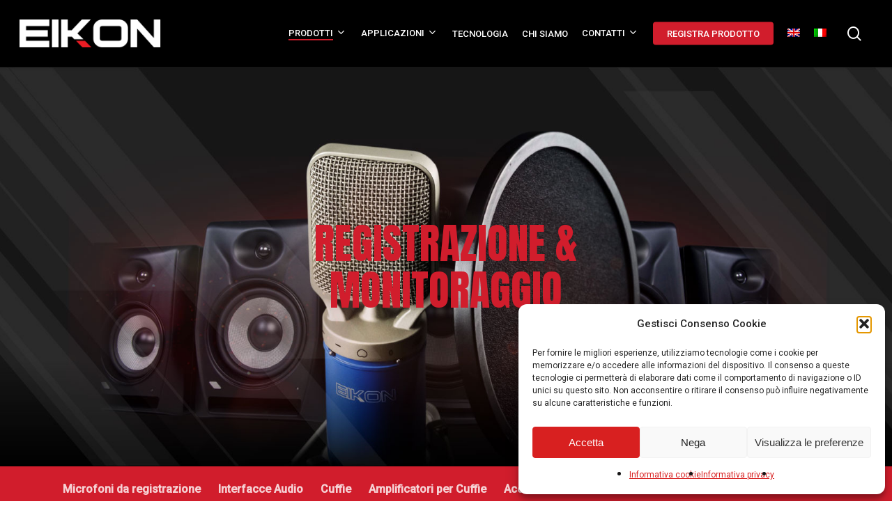

--- FILE ---
content_type: text/html; charset=UTF-8
request_url: https://www.eikon-audio.com/registrazione-monitoraggio/
body_size: 28394
content:
<!doctype html>
<html lang="it-IT" class="no-js">
<head>
	<meta charset="UTF-8">
	<meta name="viewport" content="width=device-width, initial-scale=1, maximum-scale=1, user-scalable=0" /><title>Registrazione &#038; monitoraggio &#8211; Eikon-Audio</title>
<meta name='robots' content='noindex, nofollow' />
<link rel="alternate" hreflang="en" href="https://www.eikon-audio.com/en/studio-monitoring/" />
<link rel="alternate" hreflang="it" href="https://www.eikon-audio.com/registrazione-monitoraggio/" />
<link rel="alternate" hreflang="x-default" href="https://www.eikon-audio.com/registrazione-monitoraggio/" />
<link rel='dns-prefetch' href='//fonts.googleapis.com' />
<link rel="alternate" type="application/rss+xml" title="Eikon-Audio &raquo; Feed" href="https://www.eikon-audio.com/feed/" />
<link rel="alternate" title="oEmbed (JSON)" type="application/json+oembed" href="https://www.eikon-audio.com/wp-json/oembed/1.0/embed?url=https%3A%2F%2Fwww.eikon-audio.com%2Fregistrazione-monitoraggio%2F" />
<link rel="alternate" title="oEmbed (XML)" type="text/xml+oembed" href="https://www.eikon-audio.com/wp-json/oembed/1.0/embed?url=https%3A%2F%2Fwww.eikon-audio.com%2Fregistrazione-monitoraggio%2F&#038;format=xml" />
<style id='wp-img-auto-sizes-contain-inline-css' type='text/css'>
img:is([sizes=auto i],[sizes^="auto," i]){contain-intrinsic-size:3000px 1500px}
/*# sourceURL=wp-img-auto-sizes-contain-inline-css */
</style>
<style id='wp-emoji-styles-inline-css' type='text/css'>

	img.wp-smiley, img.emoji {
		display: inline !important;
		border: none !important;
		box-shadow: none !important;
		height: 1em !important;
		width: 1em !important;
		margin: 0 0.07em !important;
		vertical-align: -0.1em !important;
		background: none !important;
		padding: 0 !important;
	}
/*# sourceURL=wp-emoji-styles-inline-css */
</style>
<link rel='stylesheet' id='wp-block-library-css' href='https://www.eikon-audio.com/wp-includes/css/dist/block-library/style.min.css?ver=6.9' type='text/css' media='all' />
<link rel='stylesheet' id='wc-blocks-style-css' href='https://www.eikon-audio.com/wp-content/plugins/woocommerce/assets/client/blocks/wc-blocks.css?ver=wc-10.3.5' type='text/css' media='all' />
<style id='global-styles-inline-css' type='text/css'>
:root{--wp--preset--aspect-ratio--square: 1;--wp--preset--aspect-ratio--4-3: 4/3;--wp--preset--aspect-ratio--3-4: 3/4;--wp--preset--aspect-ratio--3-2: 3/2;--wp--preset--aspect-ratio--2-3: 2/3;--wp--preset--aspect-ratio--16-9: 16/9;--wp--preset--aspect-ratio--9-16: 9/16;--wp--preset--color--black: #000000;--wp--preset--color--cyan-bluish-gray: #abb8c3;--wp--preset--color--white: #ffffff;--wp--preset--color--pale-pink: #f78da7;--wp--preset--color--vivid-red: #cf2e2e;--wp--preset--color--luminous-vivid-orange: #ff6900;--wp--preset--color--luminous-vivid-amber: #fcb900;--wp--preset--color--light-green-cyan: #7bdcb5;--wp--preset--color--vivid-green-cyan: #00d084;--wp--preset--color--pale-cyan-blue: #8ed1fc;--wp--preset--color--vivid-cyan-blue: #0693e3;--wp--preset--color--vivid-purple: #9b51e0;--wp--preset--gradient--vivid-cyan-blue-to-vivid-purple: linear-gradient(135deg,rgb(6,147,227) 0%,rgb(155,81,224) 100%);--wp--preset--gradient--light-green-cyan-to-vivid-green-cyan: linear-gradient(135deg,rgb(122,220,180) 0%,rgb(0,208,130) 100%);--wp--preset--gradient--luminous-vivid-amber-to-luminous-vivid-orange: linear-gradient(135deg,rgb(252,185,0) 0%,rgb(255,105,0) 100%);--wp--preset--gradient--luminous-vivid-orange-to-vivid-red: linear-gradient(135deg,rgb(255,105,0) 0%,rgb(207,46,46) 100%);--wp--preset--gradient--very-light-gray-to-cyan-bluish-gray: linear-gradient(135deg,rgb(238,238,238) 0%,rgb(169,184,195) 100%);--wp--preset--gradient--cool-to-warm-spectrum: linear-gradient(135deg,rgb(74,234,220) 0%,rgb(151,120,209) 20%,rgb(207,42,186) 40%,rgb(238,44,130) 60%,rgb(251,105,98) 80%,rgb(254,248,76) 100%);--wp--preset--gradient--blush-light-purple: linear-gradient(135deg,rgb(255,206,236) 0%,rgb(152,150,240) 100%);--wp--preset--gradient--blush-bordeaux: linear-gradient(135deg,rgb(254,205,165) 0%,rgb(254,45,45) 50%,rgb(107,0,62) 100%);--wp--preset--gradient--luminous-dusk: linear-gradient(135deg,rgb(255,203,112) 0%,rgb(199,81,192) 50%,rgb(65,88,208) 100%);--wp--preset--gradient--pale-ocean: linear-gradient(135deg,rgb(255,245,203) 0%,rgb(182,227,212) 50%,rgb(51,167,181) 100%);--wp--preset--gradient--electric-grass: linear-gradient(135deg,rgb(202,248,128) 0%,rgb(113,206,126) 100%);--wp--preset--gradient--midnight: linear-gradient(135deg,rgb(2,3,129) 0%,rgb(40,116,252) 100%);--wp--preset--font-size--small: 13px;--wp--preset--font-size--medium: 20px;--wp--preset--font-size--large: 36px;--wp--preset--font-size--x-large: 42px;--wp--preset--spacing--20: 0.44rem;--wp--preset--spacing--30: 0.67rem;--wp--preset--spacing--40: 1rem;--wp--preset--spacing--50: 1.5rem;--wp--preset--spacing--60: 2.25rem;--wp--preset--spacing--70: 3.38rem;--wp--preset--spacing--80: 5.06rem;--wp--preset--shadow--natural: 6px 6px 9px rgba(0, 0, 0, 0.2);--wp--preset--shadow--deep: 12px 12px 50px rgba(0, 0, 0, 0.4);--wp--preset--shadow--sharp: 6px 6px 0px rgba(0, 0, 0, 0.2);--wp--preset--shadow--outlined: 6px 6px 0px -3px rgb(255, 255, 255), 6px 6px rgb(0, 0, 0);--wp--preset--shadow--crisp: 6px 6px 0px rgb(0, 0, 0);}:root { --wp--style--global--content-size: 1300px;--wp--style--global--wide-size: 1300px; }:where(body) { margin: 0; }.wp-site-blocks > .alignleft { float: left; margin-right: 2em; }.wp-site-blocks > .alignright { float: right; margin-left: 2em; }.wp-site-blocks > .aligncenter { justify-content: center; margin-left: auto; margin-right: auto; }:where(.is-layout-flex){gap: 0.5em;}:where(.is-layout-grid){gap: 0.5em;}.is-layout-flow > .alignleft{float: left;margin-inline-start: 0;margin-inline-end: 2em;}.is-layout-flow > .alignright{float: right;margin-inline-start: 2em;margin-inline-end: 0;}.is-layout-flow > .aligncenter{margin-left: auto !important;margin-right: auto !important;}.is-layout-constrained > .alignleft{float: left;margin-inline-start: 0;margin-inline-end: 2em;}.is-layout-constrained > .alignright{float: right;margin-inline-start: 2em;margin-inline-end: 0;}.is-layout-constrained > .aligncenter{margin-left: auto !important;margin-right: auto !important;}.is-layout-constrained > :where(:not(.alignleft):not(.alignright):not(.alignfull)){max-width: var(--wp--style--global--content-size);margin-left: auto !important;margin-right: auto !important;}.is-layout-constrained > .alignwide{max-width: var(--wp--style--global--wide-size);}body .is-layout-flex{display: flex;}.is-layout-flex{flex-wrap: wrap;align-items: center;}.is-layout-flex > :is(*, div){margin: 0;}body .is-layout-grid{display: grid;}.is-layout-grid > :is(*, div){margin: 0;}body{padding-top: 0px;padding-right: 0px;padding-bottom: 0px;padding-left: 0px;}:root :where(.wp-element-button, .wp-block-button__link){background-color: #32373c;border-width: 0;color: #fff;font-family: inherit;font-size: inherit;font-style: inherit;font-weight: inherit;letter-spacing: inherit;line-height: inherit;padding-top: calc(0.667em + 2px);padding-right: calc(1.333em + 2px);padding-bottom: calc(0.667em + 2px);padding-left: calc(1.333em + 2px);text-decoration: none;text-transform: inherit;}.has-black-color{color: var(--wp--preset--color--black) !important;}.has-cyan-bluish-gray-color{color: var(--wp--preset--color--cyan-bluish-gray) !important;}.has-white-color{color: var(--wp--preset--color--white) !important;}.has-pale-pink-color{color: var(--wp--preset--color--pale-pink) !important;}.has-vivid-red-color{color: var(--wp--preset--color--vivid-red) !important;}.has-luminous-vivid-orange-color{color: var(--wp--preset--color--luminous-vivid-orange) !important;}.has-luminous-vivid-amber-color{color: var(--wp--preset--color--luminous-vivid-amber) !important;}.has-light-green-cyan-color{color: var(--wp--preset--color--light-green-cyan) !important;}.has-vivid-green-cyan-color{color: var(--wp--preset--color--vivid-green-cyan) !important;}.has-pale-cyan-blue-color{color: var(--wp--preset--color--pale-cyan-blue) !important;}.has-vivid-cyan-blue-color{color: var(--wp--preset--color--vivid-cyan-blue) !important;}.has-vivid-purple-color{color: var(--wp--preset--color--vivid-purple) !important;}.has-black-background-color{background-color: var(--wp--preset--color--black) !important;}.has-cyan-bluish-gray-background-color{background-color: var(--wp--preset--color--cyan-bluish-gray) !important;}.has-white-background-color{background-color: var(--wp--preset--color--white) !important;}.has-pale-pink-background-color{background-color: var(--wp--preset--color--pale-pink) !important;}.has-vivid-red-background-color{background-color: var(--wp--preset--color--vivid-red) !important;}.has-luminous-vivid-orange-background-color{background-color: var(--wp--preset--color--luminous-vivid-orange) !important;}.has-luminous-vivid-amber-background-color{background-color: var(--wp--preset--color--luminous-vivid-amber) !important;}.has-light-green-cyan-background-color{background-color: var(--wp--preset--color--light-green-cyan) !important;}.has-vivid-green-cyan-background-color{background-color: var(--wp--preset--color--vivid-green-cyan) !important;}.has-pale-cyan-blue-background-color{background-color: var(--wp--preset--color--pale-cyan-blue) !important;}.has-vivid-cyan-blue-background-color{background-color: var(--wp--preset--color--vivid-cyan-blue) !important;}.has-vivid-purple-background-color{background-color: var(--wp--preset--color--vivid-purple) !important;}.has-black-border-color{border-color: var(--wp--preset--color--black) !important;}.has-cyan-bluish-gray-border-color{border-color: var(--wp--preset--color--cyan-bluish-gray) !important;}.has-white-border-color{border-color: var(--wp--preset--color--white) !important;}.has-pale-pink-border-color{border-color: var(--wp--preset--color--pale-pink) !important;}.has-vivid-red-border-color{border-color: var(--wp--preset--color--vivid-red) !important;}.has-luminous-vivid-orange-border-color{border-color: var(--wp--preset--color--luminous-vivid-orange) !important;}.has-luminous-vivid-amber-border-color{border-color: var(--wp--preset--color--luminous-vivid-amber) !important;}.has-light-green-cyan-border-color{border-color: var(--wp--preset--color--light-green-cyan) !important;}.has-vivid-green-cyan-border-color{border-color: var(--wp--preset--color--vivid-green-cyan) !important;}.has-pale-cyan-blue-border-color{border-color: var(--wp--preset--color--pale-cyan-blue) !important;}.has-vivid-cyan-blue-border-color{border-color: var(--wp--preset--color--vivid-cyan-blue) !important;}.has-vivid-purple-border-color{border-color: var(--wp--preset--color--vivid-purple) !important;}.has-vivid-cyan-blue-to-vivid-purple-gradient-background{background: var(--wp--preset--gradient--vivid-cyan-blue-to-vivid-purple) !important;}.has-light-green-cyan-to-vivid-green-cyan-gradient-background{background: var(--wp--preset--gradient--light-green-cyan-to-vivid-green-cyan) !important;}.has-luminous-vivid-amber-to-luminous-vivid-orange-gradient-background{background: var(--wp--preset--gradient--luminous-vivid-amber-to-luminous-vivid-orange) !important;}.has-luminous-vivid-orange-to-vivid-red-gradient-background{background: var(--wp--preset--gradient--luminous-vivid-orange-to-vivid-red) !important;}.has-very-light-gray-to-cyan-bluish-gray-gradient-background{background: var(--wp--preset--gradient--very-light-gray-to-cyan-bluish-gray) !important;}.has-cool-to-warm-spectrum-gradient-background{background: var(--wp--preset--gradient--cool-to-warm-spectrum) !important;}.has-blush-light-purple-gradient-background{background: var(--wp--preset--gradient--blush-light-purple) !important;}.has-blush-bordeaux-gradient-background{background: var(--wp--preset--gradient--blush-bordeaux) !important;}.has-luminous-dusk-gradient-background{background: var(--wp--preset--gradient--luminous-dusk) !important;}.has-pale-ocean-gradient-background{background: var(--wp--preset--gradient--pale-ocean) !important;}.has-electric-grass-gradient-background{background: var(--wp--preset--gradient--electric-grass) !important;}.has-midnight-gradient-background{background: var(--wp--preset--gradient--midnight) !important;}.has-small-font-size{font-size: var(--wp--preset--font-size--small) !important;}.has-medium-font-size{font-size: var(--wp--preset--font-size--medium) !important;}.has-large-font-size{font-size: var(--wp--preset--font-size--large) !important;}.has-x-large-font-size{font-size: var(--wp--preset--font-size--x-large) !important;}
/*# sourceURL=global-styles-inline-css */
</style>

<link rel='stylesheet' id='agile-store-locator-init-css' href='https://www.eikon-audio.com/wp-content/plugins/agile-store-locator/public/css/init.css?ver=4.11.5' type='text/css' media='all' />
<link rel='stylesheet' id='proel-css' href='https://www.eikon-audio.com/wp-content/plugins/proel//stylesheets/proel.css?ver=0.1' type='text/css' media='all' />
<link rel='stylesheet' id='woof-css' href='https://www.eikon-audio.com/wp-content/plugins/woocommerce-products-filter/css/front.css?ver=1.3.7.4' type='text/css' media='all' />
<style id='woof-inline-css' type='text/css'>

.woof_products_top_panel li span, .woof_products_top_panel2 li span{background: url(https://www.eikon-audio.com/wp-content/plugins/woocommerce-products-filter/img/delete.png);background-size: 14px 14px;background-repeat: no-repeat;background-position: right;}
.woof_edit_view{
                    display: none;
                }

/*# sourceURL=woof-inline-css */
</style>
<link rel='stylesheet' id='chosen-drop-down-css' href='https://www.eikon-audio.com/wp-content/plugins/woocommerce-products-filter/js/chosen/chosen.min.css?ver=1.3.7.4' type='text/css' media='all' />
<link rel='stylesheet' id='woof_by_author_html_items-css' href='https://www.eikon-audio.com/wp-content/plugins/woocommerce-products-filter/ext/by_author/css/by_author.css?ver=1.3.7.4' type='text/css' media='all' />
<link rel='stylesheet' id='woof_by_instock_html_items-css' href='https://www.eikon-audio.com/wp-content/plugins/woocommerce-products-filter/ext/by_instock/css/by_instock.css?ver=1.3.7.4' type='text/css' media='all' />
<link rel='stylesheet' id='woof_by_onsales_html_items-css' href='https://www.eikon-audio.com/wp-content/plugins/woocommerce-products-filter/ext/by_onsales/css/by_onsales.css?ver=1.3.7.4' type='text/css' media='all' />
<link rel='stylesheet' id='woof_by_text_html_items-css' href='https://www.eikon-audio.com/wp-content/plugins/woocommerce-products-filter/ext/by_text/assets/css/front.css?ver=1.3.7.4' type='text/css' media='all' />
<link rel='stylesheet' id='woof_label_html_items-css' href='https://www.eikon-audio.com/wp-content/plugins/woocommerce-products-filter/ext/label/css/html_types/label.css?ver=1.3.7.4' type='text/css' media='all' />
<link rel='stylesheet' id='woof_select_radio_check_html_items-css' href='https://www.eikon-audio.com/wp-content/plugins/woocommerce-products-filter/ext/select_radio_check/css/html_types/select_radio_check.css?ver=1.3.7.4' type='text/css' media='all' />
<link rel='stylesheet' id='woof_sd_html_items_checkbox-css' href='https://www.eikon-audio.com/wp-content/plugins/woocommerce-products-filter/ext/smart_designer/css/elements/checkbox.css?ver=1.3.7.4' type='text/css' media='all' />
<link rel='stylesheet' id='woof_sd_html_items_radio-css' href='https://www.eikon-audio.com/wp-content/plugins/woocommerce-products-filter/ext/smart_designer/css/elements/radio.css?ver=1.3.7.4' type='text/css' media='all' />
<link rel='stylesheet' id='woof_sd_html_items_switcher-css' href='https://www.eikon-audio.com/wp-content/plugins/woocommerce-products-filter/ext/smart_designer/css/elements/switcher.css?ver=1.3.7.4' type='text/css' media='all' />
<link rel='stylesheet' id='woof_sd_html_items_color-css' href='https://www.eikon-audio.com/wp-content/plugins/woocommerce-products-filter/ext/smart_designer/css/elements/color.css?ver=1.3.7.4' type='text/css' media='all' />
<link rel='stylesheet' id='woof_sd_html_items_tooltip-css' href='https://www.eikon-audio.com/wp-content/plugins/woocommerce-products-filter/ext/smart_designer/css/tooltip.css?ver=1.3.7.4' type='text/css' media='all' />
<link rel='stylesheet' id='woof_sd_html_items_front-css' href='https://www.eikon-audio.com/wp-content/plugins/woocommerce-products-filter/ext/smart_designer/css/front.css?ver=1.3.7.4' type='text/css' media='all' />
<link rel='stylesheet' id='woof-switcher23-css' href='https://www.eikon-audio.com/wp-content/plugins/woocommerce-products-filter/css/switcher.css?ver=1.3.7.4' type='text/css' media='all' />
<link rel='stylesheet' id='woocommerce-layout-css' href='https://www.eikon-audio.com/wp-content/plugins/woocommerce/assets/css/woocommerce-layout.css?ver=10.3.5' type='text/css' media='all' />
<link rel='stylesheet' id='woocommerce-smallscreen-css' href='https://www.eikon-audio.com/wp-content/plugins/woocommerce/assets/css/woocommerce-smallscreen.css?ver=10.3.5' type='text/css' media='only screen and (max-width: 768px)' />
<link rel='stylesheet' id='woocommerce-general-css' href='https://www.eikon-audio.com/wp-content/plugins/woocommerce/assets/css/woocommerce.css?ver=10.3.5' type='text/css' media='all' />
<style id='woocommerce-inline-inline-css' type='text/css'>
.woocommerce form .form-row .required { visibility: visible; }
/*# sourceURL=woocommerce-inline-inline-css */
</style>
<link rel='stylesheet' id='wpml-menu-item-0-css' href='https://www.eikon-audio.com/wp-content/plugins/sitepress-multilingual-cms/templates/language-switchers/menu-item/style.min.css?ver=1' type='text/css' media='all' />
<link rel='stylesheet' id='cmplz-general-css' href='https://www.eikon-audio.com/wp-content/plugins/complianz-gdpr-premium/assets/css/cookieblocker.min.css?ver=1764024498' type='text/css' media='all' />
<link rel='stylesheet' id='brands-styles-css' href='https://www.eikon-audio.com/wp-content/plugins/woocommerce/assets/css/brands.css?ver=10.3.5' type='text/css' media='all' />
<link rel='stylesheet' id='parent-style-css' href='https://www.eikon-audio.com/wp-content/themes/salient/style.css?ver=6.9' type='text/css' media='all' />
<link rel='stylesheet' id='font-awesome-css' href='https://www.eikon-audio.com/wp-content/themes/salient/css/font-awesome-legacy.min.css?ver=4.7.1' type='text/css' media='all' />
<link rel='stylesheet' id='salient-grid-system-css' href='https://www.eikon-audio.com/wp-content/themes/salient/css/build/grid-system.css?ver=16.3.1' type='text/css' media='all' />
<link rel='stylesheet' id='main-styles-css' href='https://www.eikon-audio.com/wp-content/themes/salient/css/build/style.css?ver=16.3.1' type='text/css' media='all' />
<style id='main-styles-inline-css' type='text/css'>
html body[data-header-resize="1"] .container-wrap, 
			html body[data-header-format="left-header"][data-header-resize="0"] .container-wrap, 
			html body[data-header-resize="0"] .container-wrap, 
			body[data-header-format="left-header"][data-header-resize="0"] .container-wrap { 
				padding-top: 0; 
			} 
			.main-content > .row > #breadcrumbs.yoast { 
				padding: 20px 0; 
			}
/*# sourceURL=main-styles-inline-css */
</style>
<link rel='stylesheet' id='nectar-element-page-submenu-css' href='https://www.eikon-audio.com/wp-content/themes/salient/css/build/elements/element-page-submenu.css?ver=16.3.1' type='text/css' media='all' />
<link rel='stylesheet' id='nectar_default_font_open_sans-css' href='https://fonts.googleapis.com/css?family=Open+Sans%3A300%2C400%2C600%2C700&#038;subset=latin%2Clatin-ext' type='text/css' media='all' />
<link rel='stylesheet' id='responsive-css' href='https://www.eikon-audio.com/wp-content/themes/salient/css/build/responsive.css?ver=16.3.1' type='text/css' media='all' />
<link rel='stylesheet' id='nectar-product-style-classic-css' href='https://www.eikon-audio.com/wp-content/themes/salient/css/build/third-party/woocommerce/product-style-classic.css?ver=16.3.1' type='text/css' media='all' />
<link rel='stylesheet' id='woocommerce-css' href='https://www.eikon-audio.com/wp-content/themes/salient/css/build/woocommerce.css?ver=16.3.1' type='text/css' media='all' />
<link rel='stylesheet' id='skin-material-css' href='https://www.eikon-audio.com/wp-content/themes/salient/css/build/skin-material.css?ver=16.3.1' type='text/css' media='all' />
<style id='salient-wp-menu-dynamic-fallback-inline-css' type='text/css'>
#header-outer .nectar-ext-menu-item .image-layer-outer,#header-outer .nectar-ext-menu-item .image-layer,#header-outer .nectar-ext-menu-item .color-overlay,#slide-out-widget-area .nectar-ext-menu-item .image-layer-outer,#slide-out-widget-area .nectar-ext-menu-item .color-overlay,#slide-out-widget-area .nectar-ext-menu-item .image-layer{position:absolute;top:0;left:0;width:100%;height:100%;overflow:hidden;}.nectar-ext-menu-item .inner-content{position:relative;z-index:10;width:100%;}.nectar-ext-menu-item .image-layer{background-size:cover;background-position:center;transition:opacity 0.25s ease 0.1s;}.nectar-ext-menu-item .image-layer video{object-fit:cover;width:100%;height:100%;}#header-outer nav .nectar-ext-menu-item .image-layer:not(.loaded){background-image:none!important;}#header-outer nav .nectar-ext-menu-item .image-layer{opacity:0;}#header-outer nav .nectar-ext-menu-item .image-layer.loaded{opacity:1;}.nectar-ext-menu-item span[class*="inherit-h"] + .menu-item-desc{margin-top:0.4rem;}#mobile-menu .nectar-ext-menu-item .title,#slide-out-widget-area .nectar-ext-menu-item .title,.nectar-ext-menu-item .menu-title-text,.nectar-ext-menu-item .menu-item-desc{position:relative;}.nectar-ext-menu-item .menu-item-desc{display:block;line-height:1.4em;}body #slide-out-widget-area .nectar-ext-menu-item .menu-item-desc{line-height:1.4em;}#mobile-menu .nectar-ext-menu-item .title,#slide-out-widget-area .nectar-ext-menu-item:not(.style-img-above-text) .title,.nectar-ext-menu-item:not(.style-img-above-text) .menu-title-text,.nectar-ext-menu-item:not(.style-img-above-text) .menu-item-desc,.nectar-ext-menu-item:not(.style-img-above-text) i:before,.nectar-ext-menu-item:not(.style-img-above-text) .svg-icon{color:#fff;}#mobile-menu .nectar-ext-menu-item.style-img-above-text .title{color:inherit;}.sf-menu li ul li a .nectar-ext-menu-item .menu-title-text:after{display:none;}.menu-item .widget-area-active[data-margin="default"] > div:not(:last-child){margin-bottom:20px;}.nectar-ext-menu-item__button{display:inline-block;padding-top:2em;}#header-outer nav li:not([class*="current"]) > a .nectar-ext-menu-item .inner-content.has-button .title .menu-title-text{background-image:none;}.nectar-ext-menu-item__button .nectar-cta:not([data-color="transparent"]){margin-top:.8em;margin-bottom:.8em;}.nectar-ext-menu-item .color-overlay{transition:opacity 0.5s cubic-bezier(.15,.75,.5,1);}.nectar-ext-menu-item:hover .hover-zoom-in-slow .image-layer{transform:scale(1.15);transition:transform 4s cubic-bezier(0.1,0.2,.7,1);}.nectar-ext-menu-item:hover .hover-zoom-in-slow .color-overlay{transition:opacity 1.5s cubic-bezier(.15,.75,.5,1);}.nectar-ext-menu-item .hover-zoom-in-slow .image-layer{transition:transform 0.5s cubic-bezier(.15,.75,.5,1);}.nectar-ext-menu-item .hover-zoom-in-slow .color-overlay{transition:opacity 0.5s cubic-bezier(.15,.75,.5,1);}.nectar-ext-menu-item:hover .hover-zoom-in .image-layer{transform:scale(1.12);}.nectar-ext-menu-item .hover-zoom-in .image-layer{transition:transform 0.5s cubic-bezier(.15,.75,.5,1);}.nectar-ext-menu-item{display:flex;text-align:left;}#slide-out-widget-area .nectar-ext-menu-item .title,#slide-out-widget-area .nectar-ext-menu-item .menu-item-desc,#slide-out-widget-area .nectar-ext-menu-item .menu-title-text,#mobile-menu .nectar-ext-menu-item .title,#mobile-menu .nectar-ext-menu-item .menu-item-desc,#mobile-menu .nectar-ext-menu-item .menu-title-text{color:inherit!important;}#slide-out-widget-area .nectar-ext-menu-item,#mobile-menu .nectar-ext-menu-item{display:block;}#slide-out-widget-area .nectar-ext-menu-item .inner-content,#mobile-menu .nectar-ext-menu-item .inner-content{width:100%;}#slide-out-widget-area.fullscreen-alt .nectar-ext-menu-item,#slide-out-widget-area.fullscreen .nectar-ext-menu-item{text-align:center;}#header-outer .nectar-ext-menu-item.style-img-above-text .image-layer-outer,#slide-out-widget-area .nectar-ext-menu-item.style-img-above-text .image-layer-outer{position:relative;}#header-outer .nectar-ext-menu-item.style-img-above-text,#slide-out-widget-area .nectar-ext-menu-item.style-img-above-text{flex-direction:column;}
/*# sourceURL=salient-wp-menu-dynamic-fallback-inline-css */
</style>
<link rel='stylesheet' id='js_composer_front-css' href='https://www.eikon-audio.com/wp-content/plugins/js_composer_salient/assets/css/js_composer.min.css?ver=7.7.2' type='text/css' media='all' />
<link rel='stylesheet' id='dynamic-css-css' href='https://www.eikon-audio.com/wp-content/themes/salient/css/salient-dynamic-styles.css?ver=99857' type='text/css' media='all' />
<style id='dynamic-css-inline-css' type='text/css'>
@media only screen and (min-width:1000px){body #ajax-content-wrap.no-scroll{min-height:calc(100vh - 96px);height:calc(100vh - 96px)!important;}}@media only screen and (min-width:1000px){#page-header-wrap.fullscreen-header,#page-header-wrap.fullscreen-header #page-header-bg,html:not(.nectar-box-roll-loaded) .nectar-box-roll > #page-header-bg.fullscreen-header,.nectar_fullscreen_zoom_recent_projects,#nectar_fullscreen_rows:not(.afterLoaded) > div{height:calc(100vh - 95px);}.wpb_row.vc_row-o-full-height.top-level,.wpb_row.vc_row-o-full-height.top-level > .col.span_12{min-height:calc(100vh - 95px);}html:not(.nectar-box-roll-loaded) .nectar-box-roll > #page-header-bg.fullscreen-header{top:96px;}.nectar-slider-wrap[data-fullscreen="true"]:not(.loaded),.nectar-slider-wrap[data-fullscreen="true"]:not(.loaded) .swiper-container{height:calc(100vh - 94px)!important;}.admin-bar .nectar-slider-wrap[data-fullscreen="true"]:not(.loaded),.admin-bar .nectar-slider-wrap[data-fullscreen="true"]:not(.loaded) .swiper-container{height:calc(100vh - 94px - 32px)!important;}}.admin-bar[class*="page-template-template-no-header"] .wpb_row.vc_row-o-full-height.top-level,.admin-bar[class*="page-template-template-no-header"] .wpb_row.vc_row-o-full-height.top-level > .col.span_12{min-height:calc(100vh - 32px);}body[class*="page-template-template-no-header"] .wpb_row.vc_row-o-full-height.top-level,body[class*="page-template-template-no-header"] .wpb_row.vc_row-o-full-height.top-level > .col.span_12{min-height:100vh;}@media only screen and (max-width:999px){.using-mobile-browser #nectar_fullscreen_rows:not(.afterLoaded):not([data-mobile-disable="on"]) > div{height:calc(100vh - 100px);}.using-mobile-browser .wpb_row.vc_row-o-full-height.top-level,.using-mobile-browser .wpb_row.vc_row-o-full-height.top-level > .col.span_12,[data-permanent-transparent="1"].using-mobile-browser .wpb_row.vc_row-o-full-height.top-level,[data-permanent-transparent="1"].using-mobile-browser .wpb_row.vc_row-o-full-height.top-level > .col.span_12{min-height:calc(100vh - 100px);}html:not(.nectar-box-roll-loaded) .nectar-box-roll > #page-header-bg.fullscreen-header,.nectar_fullscreen_zoom_recent_projects,.nectar-slider-wrap[data-fullscreen="true"]:not(.loaded),.nectar-slider-wrap[data-fullscreen="true"]:not(.loaded) .swiper-container,#nectar_fullscreen_rows:not(.afterLoaded):not([data-mobile-disable="on"]) > div{height:calc(100vh - 47px);}.wpb_row.vc_row-o-full-height.top-level,.wpb_row.vc_row-o-full-height.top-level > .col.span_12{min-height:calc(100vh - 47px);}body[data-transparent-header="false"] #ajax-content-wrap.no-scroll{min-height:calc(100vh - 47px);height:calc(100vh - 47px);}}#nectar_fullscreen_rows{background-color:transparent;}.post-type-archive-product.woocommerce .container-wrap,.tax-product_cat.woocommerce .container-wrap{background-color:#f6f6f6;}.woocommerce.single-product #single-meta{position:relative!important;top:0!important;margin:0;left:8px;height:auto;}.woocommerce.single-product #single-meta:after{display:block;content:" ";clear:both;height:1px;}.woocommerce ul.products li.product.material,.woocommerce-page ul.products li.product.material{background-color:#ffffff;}.woocommerce ul.products li.product.minimal .product-wrap,.woocommerce ul.products li.product.minimal .background-color-expand,.woocommerce-page ul.products li.product.minimal .product-wrap,.woocommerce-page ul.products li.product.minimal .background-color-expand{background-color:#ffffff;}.wpb_row[data-using-ctc="true"] h1,.wpb_row[data-using-ctc="true"] h2,.wpb_row[data-using-ctc="true"] h3,.wpb_row[data-using-ctc="true"] h4,.wpb_row[data-using-ctc="true"] h5,.wpb_row[data-using-ctc="true"] h6{color:inherit}body .container-wrap .wpb_row[data-column-margin="none"]:not(.full-width-section):not(.full-width-content){margin-bottom:0;}body .container-wrap .vc_row-fluid[data-column-margin="none"] > .span_12,body .container-wrap .vc_row-fluid[data-column-margin="none"] .full-page-inner > .container > .span_12,body .container-wrap .vc_row-fluid[data-column-margin="none"] .full-page-inner > .span_12{margin-left:0;margin-right:0;}body .container-wrap .vc_row-fluid[data-column-margin="none"] .wpb_column:not(.child_column),body .container-wrap .inner_row[data-column-margin="none"] .child_column{padding-left:0;padding-right:0;}.col.padding-20-percent > .vc_column-inner,.col.padding-20-percent > .n-sticky > .vc_column-inner{padding:calc(600px * 0.20);}@media only screen and (max-width:690px){.col.padding-20-percent > .vc_column-inner,.col.padding-20-percent > .n-sticky > .vc_column-inner{padding:calc(100vw * 0.20);}}@media only screen and (min-width:1000px){.col.padding-20-percent > .vc_column-inner,.col.padding-20-percent > .n-sticky > .vc_column-inner{padding:calc((100vw - 180px) * 0.20);}.column_container:not(.vc_col-sm-12) .col.padding-20-percent > .vc_column-inner{padding:calc((100vw - 180px) * 0.010);}}@media only screen and (min-width:1425px){.col.padding-20-percent > .vc_column-inner{padding:calc(1245px * 0.20);}.column_container:not(.vc_col-sm-12) .col.padding-20-percent > .vc_column-inner{padding:calc(1245px * 0.010);}}.full-width-content .col.padding-20-percent > .vc_column-inner{padding:calc(100vw * 0.20);}@media only screen and (max-width:999px){.full-width-content .col.padding-20-percent > .vc_column-inner{padding:calc(100vw * 0.20);}}@media only screen and (min-width:1000px){.full-width-content .column_container:not(.vc_col-sm-12) .col.padding-20-percent > .vc_column-inner{padding:calc(100vw * 0.1);}}.wpb_column[data-cfc="true"] h1,.wpb_column[data-cfc="true"] h2,.wpb_column[data-cfc="true"] h3,.wpb_column[data-cfc="true"] h4,.wpb_column[data-cfc="true"] h5,.wpb_column[data-cfc="true"] h6,.wpb_column[data-cfc="true"] p{color:inherit}.col.padding-3-percent > .vc_column-inner,.col.padding-3-percent > .n-sticky > .vc_column-inner{padding:calc(600px * 0.03);}@media only screen and (max-width:690px){.col.padding-3-percent > .vc_column-inner,.col.padding-3-percent > .n-sticky > .vc_column-inner{padding:calc(100vw * 0.03);}}@media only screen and (min-width:1000px){.col.padding-3-percent > .vc_column-inner,.col.padding-3-percent > .n-sticky > .vc_column-inner{padding:calc((100vw - 180px) * 0.03);}.column_container:not(.vc_col-sm-12) .col.padding-3-percent > .vc_column-inner{padding:calc((100vw - 180px) * 0.015);}}@media only screen and (min-width:1425px){.col.padding-3-percent > .vc_column-inner{padding:calc(1245px * 0.03);}.column_container:not(.vc_col-sm-12) .col.padding-3-percent > .vc_column-inner{padding:calc(1245px * 0.015);}}.full-width-content .col.padding-3-percent > .vc_column-inner{padding:calc(100vw * 0.03);}@media only screen and (max-width:999px){.full-width-content .col.padding-3-percent > .vc_column-inner{padding:calc(100vw * 0.03);}}@media only screen and (min-width:1000px){.full-width-content .column_container:not(.vc_col-sm-12) .col.padding-3-percent > .vc_column-inner{padding:calc(100vw * 0.015);}}.wpb_column.child_column.right_margin_0px{margin-right:0!important;}.wpb_column.child_column.left_margin_0px{margin-left:0!important;}.wpb_column.child_column.right_margin_3pct{margin-right:3%!important;}.wpb_column.child_column.left_margin_3pct{margin-left:3%!important;}.screen-reader-text,.nectar-skip-to-content:not(:focus){border:0;clip:rect(1px,1px,1px,1px);clip-path:inset(50%);height:1px;margin:-1px;overflow:hidden;padding:0;position:absolute!important;width:1px;word-wrap:normal!important;}.row .col img:not([srcset]){width:auto;}.row .col img.img-with-animation.nectar-lazy:not([srcset]){width:100%;}
#top nav > ul > li[class*="button_bordered"] > a:before {border-color: #d11d2c !important; color: #d11d2c !important; border-radius: 30px !important;}

.nectar-woo-cart {display: none !important;}

#mobile-cart-link {
    display: none !important;
}

@media only screen and (max-width: 690px) {
    h1 {
        font-size: 36px !important;
        line-height: 40px !important;
    }
}

body .page-submenu li a { 
    font-weight: 600 !important;
    opacity: 0.8 !important;
}

.page-submenu.stuck .current-menu-item a {
    opacity: 1 !important;
}

.page-submenu li a:hover { 
    opacity: 1 !important;}

#footer-outer .widget h4 { font-size: 20px; line-height: 30px; color: #d11d2c;}
#footer-outer .widget p {color: #ffffff;}
#footer-outer a {color: #ffffff;}
#footer-outer {background: #060201;}
#footer-outer #copyright { background-color: #171717 !important;}
#footer-outer #copyright li a i {color: #d11d2c;}
#footer-outer #copyright li a i:hover {color: #ffffff;}

.woof_container label {
    font-size: 12px;}
    
h3.eikon-sub-title {
    text-transform: uppercase;
}
/*# sourceURL=dynamic-css-inline-css */
</style>
<link rel='stylesheet' id='salient-child-style-css' href='https://www.eikon-audio.com/wp-content/themes/eikon/style.css?ver=16.3.1' type='text/css' media='all' />
<link rel='stylesheet' id='redux-google-fonts-salient_redux-css' href='https://fonts.googleapis.com/css?family=Roboto%3A500%2C400%7CAnton%3A400&#038;ver=6.9' type='text/css' media='all' />
<script type="text/javascript" id="wpml-cookie-js-extra">
/* <![CDATA[ */
var wpml_cookies = {"wp-wpml_current_language":{"value":"it","expires":1,"path":"/"}};
var wpml_cookies = {"wp-wpml_current_language":{"value":"it","expires":1,"path":"/"}};
//# sourceURL=wpml-cookie-js-extra
/* ]]> */
</script>
<script type="text/javascript" src="https://www.eikon-audio.com/wp-content/plugins/sitepress-multilingual-cms/res/js/cookies/language-cookie.js?ver=484900" id="wpml-cookie-js" defer="defer" data-wp-strategy="defer"></script>
<script type="text/javascript" id="woof-husky-js-extra">
/* <![CDATA[ */
var woof_husky_txt = {"ajax_url":"https://www.eikon-audio.com/wp-admin/admin-ajax.php","plugin_uri":"https://www.eikon-audio.com/wp-content/plugins/woocommerce-products-filter/ext/by_text/","loader":"https://www.eikon-audio.com/wp-content/plugins/woocommerce-products-filter/ext/by_text/assets/img/ajax-loader.gif","not_found":"Non \u00e8 stato trovato nulla!","prev":"Precedente","next":"Successivo","site_link":"https://www.eikon-audio.com","default_data":{"placeholder":"","behavior":"title","search_by_full_word":0,"autocomplete":1,"how_to_open_links":0,"taxonomy_compatibility":0,"sku_compatibility":0,"custom_fields":"","search_desc_variant":0,"view_text_length":10,"min_symbols":3,"max_posts":10,"image":"","notes_for_customer":"","template":"default","max_open_height":300,"page":0}};
//# sourceURL=woof-husky-js-extra
/* ]]> */
</script>
<script type="text/javascript" src="https://www.eikon-audio.com/wp-content/plugins/woocommerce-products-filter/ext/by_text/assets/js/husky.js?ver=1.3.7.4" id="woof-husky-js"></script>
<script type="text/javascript" src="https://www.eikon-audio.com/wp-includes/js/jquery/jquery.min.js?ver=3.7.1" id="jquery-core-js"></script>
<script type="text/javascript" src="https://www.eikon-audio.com/wp-includes/js/jquery/jquery-migrate.min.js?ver=3.4.1" id="jquery-migrate-js"></script>
<script type="text/javascript" src="https://www.eikon-audio.com/wp-content/plugins/woocommerce/assets/js/jquery-blockui/jquery.blockUI.min.js?ver=2.7.0-wc.10.3.5" id="wc-jquery-blockui-js" defer="defer" data-wp-strategy="defer"></script>
<script type="text/javascript" src="https://www.eikon-audio.com/wp-content/plugins/woocommerce/assets/js/js-cookie/js.cookie.min.js?ver=2.1.4-wc.10.3.5" id="wc-js-cookie-js" defer="defer" data-wp-strategy="defer"></script>
<script type="text/javascript" id="woocommerce-js-extra">
/* <![CDATA[ */
var woocommerce_params = {"ajax_url":"/wp-admin/admin-ajax.php","wc_ajax_url":"/?wc-ajax=%%endpoint%%","i18n_password_show":"Mostra password","i18n_password_hide":"Nascondi password"};
//# sourceURL=woocommerce-js-extra
/* ]]> */
</script>
<script type="text/javascript" src="https://www.eikon-audio.com/wp-content/plugins/woocommerce/assets/js/frontend/woocommerce.min.js?ver=10.3.5" id="woocommerce-js" defer="defer" data-wp-strategy="defer"></script>
<script></script><link rel="https://api.w.org/" href="https://www.eikon-audio.com/wp-json/" /><link rel="alternate" title="JSON" type="application/json" href="https://www.eikon-audio.com/wp-json/wp/v2/pages/205" /><link rel="EditURI" type="application/rsd+xml" title="RSD" href="https://www.eikon-audio.com/xmlrpc.php?rsd" />
<meta name="generator" content="WordPress 6.9" />
<meta name="generator" content="WooCommerce 10.3.5" />
<link rel="canonical" href="https://www.eikon-audio.com/registrazione-monitoraggio/" />
<link rel='shortlink' href='https://www.eikon-audio.com/?p=205' />
<meta name="generator" content="WPML ver:4.8.4 stt:1,27;" />
			<style>.cmplz-hidden {
					display: none !important;
				}</style><script type="text/javascript"> var root = document.getElementsByTagName( "html" )[0]; root.setAttribute( "class", "js" ); </script>	<noscript><style>.woocommerce-product-gallery{ opacity: 1 !important; }</style></noscript>
	
<meta name="facebook-domain-verification" content="mtc36q5gyvbuzwgdbap787zsahb9tm" />
<meta name="generator" content="Powered by WPBakery Page Builder - drag and drop page builder for WordPress."/>
<link rel="icon" href="https://www.eikon-audio.com/wp-content/uploads/2021/01/cropped-Eikon-Favicon-white-bg-32x32.jpg" sizes="32x32" />
<link rel="icon" href="https://www.eikon-audio.com/wp-content/uploads/2021/01/cropped-Eikon-Favicon-white-bg-192x192.jpg" sizes="192x192" />
<link rel="apple-touch-icon" href="https://www.eikon-audio.com/wp-content/uploads/2021/01/cropped-Eikon-Favicon-white-bg-180x180.jpg" />
<meta name="msapplication-TileImage" content="https://www.eikon-audio.com/wp-content/uploads/2021/01/cropped-Eikon-Favicon-white-bg-270x270.jpg" />
		<style type="text/css" id="wp-custom-css">
			.fa.fa-facebook{
    line-height: 2 !important;
}
.price{
	display:none !important;
}

.woocommerce-Tabs-panel--additional_information{
	display:none !important;
}

.product-add-to-cart{
	display:none;
}
.single-banner-section{
	    padding: calc(100vw* 0.15);
}
#ajax-content-wrap .col[data-padding-pos=left-right]>.vc_column-inner {
    padding-top: 0;
    padding-bottom: 0;
}
.full-width-content .col.padding-8-percent>.vc_column-inner {
    padding: calc(100vw* 0.08);
}
@media only screen and (max-width: 450px) {
  h3.woocommerce-loop-product__sku {
    font-size:18px !important;
	}
	h2.woocommerce-loop-product__title{
		font-size:14px !important;
		    line-height: 20px !important; 
	}
} 


/** custom */
.card-pm{
  margin-top: 80px;
  margin-bottom: 80px;
  display: grid;
  grid-template-columns: repeat(2, minmax(0, 1fr));
  gap: 0px;
}
.card-pm__text{
  padding-top:30px;
  padding-bottom:30px;
  display: flex;
  flex-direction: column;
  justify-content: center;
}
.card-pm__titolo{
  font-size: 32px;
	
  line-height: 36px;
  color: #d11d2c;
  font-family: Anton;
}
.card-pm__content{
  font-size: 18px;
}
.card-pm__content p{
  padding-bottom: 0px;
  margin-top: 20px;
}
.card-pm__img{
  position: relative;
  overflow: hidden;
    min-height: 250px;

}
.card-pm__img img{
  position: absolute;
  left:0;
  top:0;
  height: 100%;
  width: 100%;
  object-fit: cover;
}
.card-pm__img.contain img{
	object-fit: contain;
}
.card-pm.odd .card-pm__text{
  order: 2;
  padding-left: 40px;
}
.card-pm.even .card-pm__text{
  padding-right: 40px;
}
.card-pm.odd .card-pm__img{
  order: 1;
}



@media screen and (max-width: 768px) {
  .card-pm{
    margin-top: 40px;
    margin-bottom: 40px;
    grid-template-columns: 1fr;
    text-align: center;
  }
  .card-pm__text{
    padding-left: 0px!important;
    padding-right: 0px!important;
    order: 2!important;
  }
  .card-pm__img{
    order: 1!important;
  }
}		</style>
		<style type="text/css" data-type="vc_shortcodes-custom-css">.vc_custom_1601022076679{background-color: #060202 !important;}.vc_custom_1601022171036{background-color: #e6e6e6 !important;}</style><noscript><style> .wpb_animate_when_almost_visible { opacity: 1; }</style></noscript><link rel='stylesheet' id='woof_sections_style-css' href='https://www.eikon-audio.com/wp-content/plugins/woocommerce-products-filter/ext/sections/css/sections.css?ver=1.3.7.4' type='text/css' media='all' />
<link rel='stylesheet' id='woof_tooltip-css-css' href='https://www.eikon-audio.com/wp-content/plugins/woocommerce-products-filter/js/tooltip/css/tooltipster.bundle.min.css?ver=1.3.7.4' type='text/css' media='all' />
<link rel='stylesheet' id='woof_tooltip-css-noir-css' href='https://www.eikon-audio.com/wp-content/plugins/woocommerce-products-filter/js/tooltip/css/plugins/tooltipster/sideTip/themes/tooltipster-sideTip-noir.min.css?ver=1.3.7.4' type='text/css' media='all' />
<link rel='stylesheet' id='ion.range-slider-css' href='https://www.eikon-audio.com/wp-content/plugins/woocommerce-products-filter/js/ion.range-slider/css/ion.rangeSlider.css?ver=1.3.7.4' type='text/css' media='all' />
<link data-pagespeed-no-defer data-nowprocket data-wpacu-skip data-no-optimize data-noptimize rel='stylesheet' id='main-styles-non-critical-css' href='https://www.eikon-audio.com/wp-content/themes/salient/css/build/style-non-critical.css?ver=16.3.1' type='text/css' media='all' />
<link data-pagespeed-no-defer data-nowprocket data-wpacu-skip data-no-optimize data-noptimize rel='stylesheet' id='nectar-woocommerce-non-critical-css' href='https://www.eikon-audio.com/wp-content/themes/salient/css/build/third-party/woocommerce/woocommerce-non-critical.css?ver=16.3.1' type='text/css' media='all' />
<link data-pagespeed-no-defer data-nowprocket data-wpacu-skip data-no-optimize data-noptimize rel='stylesheet' id='fancyBox-css' href='https://www.eikon-audio.com/wp-content/themes/salient/css/build/plugins/jquery.fancybox.css?ver=3.3.1' type='text/css' media='all' />
<link data-pagespeed-no-defer data-nowprocket data-wpacu-skip data-no-optimize data-noptimize rel='stylesheet' id='nectar-ocm-core-css' href='https://www.eikon-audio.com/wp-content/themes/salient/css/build/off-canvas/core.css?ver=16.3.1' type='text/css' media='all' />
<link data-pagespeed-no-defer data-nowprocket data-wpacu-skip data-no-optimize data-noptimize rel='stylesheet' id='nectar-ocm-simple-css' href='https://www.eikon-audio.com/wp-content/themes/salient/css/build/off-canvas/simple-dropdown.css?ver=16.3.1' type='text/css' media='all' />
<link rel='stylesheet' id='woof-front-builder-css-css' href='https://www.eikon-audio.com/wp-content/plugins/woocommerce-products-filter/ext/front_builder/css/front-builder.css?ver=1.3.7.4' type='text/css' media='all' />
<link rel='stylesheet' id='woof-slideout-tab-css-css' href='https://www.eikon-audio.com/wp-content/plugins/woocommerce-products-filter/ext/slideout/css/jquery.tabSlideOut.css?ver=1.3.7.4' type='text/css' media='all' />
<link rel='stylesheet' id='woof-slideout-css-css' href='https://www.eikon-audio.com/wp-content/plugins/woocommerce-products-filter/ext/slideout/css/slideout.css?ver=1.3.7.4' type='text/css' media='all' />
</head><body data-cmplz=1 class="wp-singular page-template-default page page-id-205 wp-theme-salient wp-child-theme-eikon theme-salient woocommerce-no-js material wpb-js-composer js-comp-ver-7.7.2 vc_responsive" data-footer-reveal="false" data-footer-reveal-shadow="none" data-header-format="default" data-body-border="off" data-boxed-style="" data-header-breakpoint="1060" data-dropdown-style="minimal" data-cae="easeOutCubic" data-cad="750" data-megamenu-width="contained" data-aie="none" data-ls="fancybox" data-apte="standard" data-hhun="0" data-fancy-form-rcs="default" data-form-style="default" data-form-submit="regular" data-is="minimal" data-button-style="slightly_rounded" data-user-account-button="false" data-flex-cols="true" data-col-gap="default" data-header-inherit-rc="false" data-header-search="true" data-animated-anchors="true" data-ajax-transitions="false" data-full-width-header="true" data-slide-out-widget-area="true" data-slide-out-widget-area-style="simple" data-user-set-ocm="1" data-loading-animation="none" data-bg-header="false" data-responsive="1" data-ext-responsive="true" data-ext-padding="90" data-header-resize="1" data-header-color="custom" data-transparent-header="false" data-cart="true" data-remove-m-parallax="" data-remove-m-video-bgs="" data-m-animate="0" data-force-header-trans-color="light" data-smooth-scrolling="0" data-permanent-transparent="false" >
	
	<script type="text/javascript">
	 (function(window, document) {

		 if(navigator.userAgent.match(/(Android|iPod|iPhone|iPad|BlackBerry|IEMobile|Opera Mini)/)) {
			 document.body.className += " using-mobile-browser mobile ";
		 }
		 if(navigator.userAgent.match(/Mac/) && navigator.maxTouchPoints && navigator.maxTouchPoints > 2) {
			document.body.className += " using-ios-device ";
		}

		 if( !("ontouchstart" in window) ) {

			 var body = document.querySelector("body");
			 var winW = window.innerWidth;
			 var bodyW = body.clientWidth;

			 if (winW > bodyW + 4) {
				 body.setAttribute("style", "--scroll-bar-w: " + (winW - bodyW - 4) + "px");
			 } else {
				 body.setAttribute("style", "--scroll-bar-w: 0px");
			 }
		 }

	 })(window, document);
   </script><a href="#ajax-content-wrap" class="nectar-skip-to-content">Skip to main content</a><div class="ocm-effect-wrap"><div class="ocm-effect-wrap-inner">	
	<div id="header-space"  data-header-mobile-fixed='1'></div> 
	
		<div id="header-outer" data-has-menu="true" data-has-buttons="yes" data-header-button_style="hover_scale" data-using-pr-menu="false" data-mobile-fixed="1" data-ptnm="false" data-lhe="animated_underline" data-user-set-bg="#000000" data-format="default" data-permanent-transparent="false" data-megamenu-rt="0" data-remove-fixed="0" data-header-resize="1" data-cart="true" data-transparency-option="0" data-box-shadow="large" data-shrink-num="6" data-using-secondary="0" data-using-logo="1" data-logo-height="40" data-m-logo-height="24" data-padding="28" data-full-width="true" data-condense="false" >
		
<div id="search-outer" class="nectar">
	<div id="search">
		<div class="container">
			 <div id="search-box">
				 <div class="inner-wrap">
					 <div class="col span_12">
						  <form role="search" action="https://www.eikon-audio.com/" method="GET">
														 <input type="text" name="s"  value="" aria-label="Search" placeholder="Search" />
							 
						<span>Hit enter to search or ESC to close</span>
												</form>
					</div><!--/span_12-->
				</div><!--/inner-wrap-->
			 </div><!--/search-box-->
			 <div id="close"><a href="#"><span class="screen-reader-text">Close Search</span>
				<span class="close-wrap"> <span class="close-line close-line1"></span> <span class="close-line close-line2"></span> </span>				 </a></div>
		 </div><!--/container-->
	</div><!--/search-->
</div><!--/search-outer-->

<header id="top">
	<div class="container">
		<div class="row">
			<div class="col span_3">
								<a id="logo" href="https://www.eikon-audio.com" data-supplied-ml-starting-dark="false" data-supplied-ml-starting="false" data-supplied-ml="false" >
					<img class="stnd skip-lazy default-logo dark-version" width="233" height="46" alt="Eikon-Audio" src="https://www.eikon-audio.com/wp-content/uploads/2020/09/Eikon-logo-1x.png" srcset="https://www.eikon-audio.com/wp-content/uploads/2020/09/Eikon-logo-1x.png 1x, https://www.eikon-audio.com/wp-content/uploads/2020/09/Eikon-logo-2x.png 2x" />				</a>
							</div><!--/span_3-->

			<div class="col span_9 col_last">
									<div class="nectar-mobile-only mobile-header"><div class="inner"></div></div>
									<a class="mobile-search" href="#searchbox"><span class="nectar-icon icon-salient-search" aria-hidden="true"></span><span class="screen-reader-text">search</span></a>
					
						<a id="mobile-cart-link" aria-label="Cart" data-cart-style="dropdown" href="https://www.eikon-audio.com"><i class="icon-salient-cart"></i><div class="cart-wrap"><span>0 </span></div></a>
															<div class="slide-out-widget-area-toggle mobile-icon simple" data-custom-color="false" data-icon-animation="simple-transform">
						<div> <a href="#slide-out-widget-area" role="button" aria-label="Navigation Menu" aria-expanded="false" class="closed">
							<span class="screen-reader-text">Menu</span><span aria-hidden="true"> <i class="lines-button x2"> <i class="lines"></i> </i> </span>
						</a></div>
					</div>
				
									<nav aria-label="Main Menu">
													<ul class="sf-menu">
								<li id="menu-item-4434" class="menu-item menu-item-type-post_type menu-item-object-page current-menu-ancestor current-menu-parent current_page_parent current_page_ancestor menu-item-has-children nectar-regular-menu-item sf-with-ul menu-item-4434"><a href="https://www.eikon-audio.com/prodotti/" aria-haspopup="true" aria-expanded="false"><span class="menu-title-text">PRODOTTI</span><span class="sf-sub-indicator"><i class="fa fa-angle-down icon-in-menu" aria-hidden="true"></i></span></a>
<ul class="sub-menu">
	<li id="menu-item-284" class="menu-item menu-item-type-post_type menu-item-object-page current-menu-item page_item page-item-205 current_page_item nectar-regular-menu-item menu-item-284"><a href="https://www.eikon-audio.com/registrazione-monitoraggio/" aria-current="page"><span class="menu-title-text">REGISTRAZIONE &#038; MONITORAGGIO</span></a></li>
	<li id="menu-item-287" class="menu-item menu-item-type-post_type menu-item-object-page nectar-regular-menu-item menu-item-287"><a href="https://www.eikon-audio.com/microfoni-cablati/"><span class="menu-title-text">MICROFONI CABLATI</span></a></li>
	<li id="menu-item-286" class="menu-item menu-item-type-post_type menu-item-object-page nectar-regular-menu-item menu-item-286"><a href="https://www.eikon-audio.com/sistemi-wireless/"><span class="menu-title-text">SISTEMI WIRELESS</span></a></li>
	<li id="menu-item-285" class="menu-item menu-item-type-post_type menu-item-object-page nectar-regular-menu-item menu-item-285"><a href="https://www.eikon-audio.com/conferenza/"><span class="menu-title-text">CONFERENZA</span></a></li>
</ul>
</li>
<li id="menu-item-291" class="menu-item menu-item-type-custom menu-item-object-custom menu-item-has-children nectar-regular-menu-item sf-with-ul menu-item-291"><a href="#" aria-haspopup="true" aria-expanded="false"><span class="menu-title-text">APPLICAZIONI</span><span class="sf-sub-indicator"><i class="fa fa-angle-down icon-in-menu" aria-hidden="true"></i></span></a>
<ul class="sub-menu">
	<li id="menu-item-4438" class="menu-item menu-item-type-custom menu-item-object-custom nectar-regular-menu-item menu-item-4438"><a href="/tag-prodotto/voce/"><span class="menu-title-text">VOCE</span></a></li>
	<li id="menu-item-4439" class="menu-item menu-item-type-custom menu-item-object-custom nectar-regular-menu-item menu-item-4439"><a href="/tag-prodotto/registrazione/"><span class="menu-title-text">REGISTRAZIONE</span></a></li>
	<li id="menu-item-4440" class="menu-item menu-item-type-custom menu-item-object-custom nectar-regular-menu-item menu-item-4440"><a href="/tag-prodotto/strumento/"><span class="menu-title-text">STRUMENTO</span></a></li>
	<li id="menu-item-4441" class="menu-item menu-item-type-custom menu-item-object-custom nectar-regular-menu-item menu-item-4441"><a href="/tag-prodotto/intrattenimento/"><span class="menu-title-text">INTRATTENIMENTO</span></a></li>
	<li id="menu-item-4437" class="menu-item menu-item-type-custom menu-item-object-custom nectar-regular-menu-item menu-item-4437"><a href="/tag-prodotto/didattica/"><span class="menu-title-text">DIDATTICA</span></a></li>
	<li id="menu-item-4442" class="menu-item menu-item-type-custom menu-item-object-custom nectar-regular-menu-item menu-item-4442"><a href="/tag-prodotto/installazione-eventi/"><span class="menu-title-text">INSTALLAZIONE &#038; EVENTI</span></a></li>
</ul>
</li>
<li id="menu-item-407" class="menu-item menu-item-type-post_type menu-item-object-page nectar-regular-menu-item menu-item-407"><a href="https://www.eikon-audio.com/tecnologia/"><span class="menu-title-text">TECNOLOGIA</span></a></li>
<li id="menu-item-281" class="menu-item menu-item-type-post_type menu-item-object-page nectar-regular-menu-item menu-item-281"><a href="https://www.eikon-audio.com/eikon/"><span class="menu-title-text">CHI SIAMO</span></a></li>
<li id="menu-item-289" class="menu-item menu-item-type-custom menu-item-object-custom menu-item-has-children nectar-regular-menu-item sf-with-ul menu-item-289"><a href="#" aria-haspopup="true" aria-expanded="false"><span class="menu-title-text">CONTATTI</span><span class="sf-sub-indicator"><i class="fa fa-angle-down icon-in-menu" aria-hidden="true"></i></span></a>
<ul class="sub-menu">
	<li id="menu-item-288" class="menu-item menu-item-type-post_type menu-item-object-page nectar-regular-menu-item menu-item-288"><a href="https://www.eikon-audio.com/contattaci/"><span class="menu-title-text">CONTATTACI</span></a></li>
	<li id="menu-item-282" class="menu-item menu-item-type-post_type menu-item-object-page nectar-regular-menu-item menu-item-282"><a href="https://www.eikon-audio.com/diventa-endorser/"><span class="menu-title-text">DIVENTA ENDORSER</span></a></li>
	<li id="menu-item-522" class="menu-item menu-item-type-post_type menu-item-object-page nectar-regular-menu-item menu-item-522"><a href="https://www.eikon-audio.com/trova-eikon/"><span class="menu-title-text">TROVA EIKON</span></a></li>
</ul>
</li>
<li id="menu-item-6280" class="menu-item menu-item-type-custom menu-item-object-custom button_solid_color menu-item-6280"><a href="https://www.proel.com/index.php?route=account/login"><span class="menu-title-text">REGISTRA PRODOTTO</span></a></li>
<li id="menu-item-wpml-ls-23-en" class="menu-item wpml-ls-slot-23 wpml-ls-item wpml-ls-item-en wpml-ls-menu-item wpml-ls-first-item menu-item-type-wpml_ls_menu_item menu-item-object-wpml_ls_menu_item nectar-regular-menu-item menu-item-wpml-ls-23-en"><a href="https://www.eikon-audio.com/en/studio-monitoring/" title="Passa a Inglese" aria-label="Passa a Inglese" role="menuitem"><span class="menu-title-text">
                                    <img
            class="wpml-ls-flag"
            src="https://www.eikon-audio.com/wp-content/plugins/sitepress-multilingual-cms/res/flags/en.png"
            alt="Inglese"
            width=18
            height=12
    /></span></a></li>
<li id="menu-item-wpml-ls-23-it" class="menu-item wpml-ls-slot-23 wpml-ls-item wpml-ls-item-it wpml-ls-current-language wpml-ls-menu-item wpml-ls-last-item menu-item-type-wpml_ls_menu_item menu-item-object-wpml_ls_menu_item nectar-regular-menu-item menu-item-wpml-ls-23-it"><a href="https://www.eikon-audio.com/registrazione-monitoraggio/" role="menuitem"><span class="menu-title-text">
                                    <img
            class="wpml-ls-flag"
            src="https://www.eikon-audio.com/wp-content/plugins/sitepress-multilingual-cms/res/flags/it.png"
            alt="Italiano"
            width=18
            height=12
    /></span></a></li>
							</ul>
													<ul class="buttons sf-menu" data-user-set-ocm="1">

								<li id="search-btn"><div><a href="#searchbox"><span class="icon-salient-search" aria-hidden="true"></span><span class="screen-reader-text">search</span></a></div> </li><li class="nectar-woo-cart">
			<div class="cart-outer" data-user-set-ocm="1" data-cart-style="dropdown">
				<div class="cart-menu-wrap">
					<div class="cart-menu">
						<a class="cart-contents" href="https://www.eikon-audio.com"><div class="cart-icon-wrap"><i class="icon-salient-cart" aria-hidden="true"></i> <div class="cart-wrap"><span>0 </span></div> </div></a>
					</div>
				</div>

									<div class="cart-notification">
						<span class="item-name"></span> was successfully added to your cart.					</div>
				
				<div class="widget woocommerce widget_shopping_cart"><div class="widget_shopping_cart_content"></div></div>
			</div>

			</li>
							</ul>
						
					</nav>

					
				</div><!--/span_9-->

				
			</div><!--/row-->
			
<div id="mobile-menu" data-mobile-fixed="1">

	<div class="inner">

		
		<div class="menu-items-wrap" data-has-secondary-text="false">

			<ul>
				<li class="menu-item menu-item-type-post_type menu-item-object-page current-menu-ancestor current-menu-parent current_page_parent current_page_ancestor menu-item-has-children menu-item-4434"><a href="https://www.eikon-audio.com/prodotti/" aria-haspopup="true" aria-expanded="false">PRODOTTI</a>
<ul class="sub-menu">
	<li class="menu-item menu-item-type-post_type menu-item-object-page current-menu-item page_item page-item-205 current_page_item menu-item-284"><a href="https://www.eikon-audio.com/registrazione-monitoraggio/" aria-current="page">REGISTRAZIONE &#038; MONITORAGGIO</a></li>
	<li class="menu-item menu-item-type-post_type menu-item-object-page menu-item-287"><a href="https://www.eikon-audio.com/microfoni-cablati/">MICROFONI CABLATI</a></li>
	<li class="menu-item menu-item-type-post_type menu-item-object-page menu-item-286"><a href="https://www.eikon-audio.com/sistemi-wireless/">SISTEMI WIRELESS</a></li>
	<li class="menu-item menu-item-type-post_type menu-item-object-page menu-item-285"><a href="https://www.eikon-audio.com/conferenza/">CONFERENZA</a></li>
</ul>
</li>
<li class="menu-item menu-item-type-custom menu-item-object-custom menu-item-has-children menu-item-291"><a href="#" aria-haspopup="true" aria-expanded="false">APPLICAZIONI</a>
<ul class="sub-menu">
	<li class="menu-item menu-item-type-custom menu-item-object-custom menu-item-4438"><a href="/tag-prodotto/voce/">VOCE</a></li>
	<li class="menu-item menu-item-type-custom menu-item-object-custom menu-item-4439"><a href="/tag-prodotto/registrazione/">REGISTRAZIONE</a></li>
	<li class="menu-item menu-item-type-custom menu-item-object-custom menu-item-4440"><a href="/tag-prodotto/strumento/">STRUMENTO</a></li>
	<li class="menu-item menu-item-type-custom menu-item-object-custom menu-item-4441"><a href="/tag-prodotto/intrattenimento/">INTRATTENIMENTO</a></li>
	<li class="menu-item menu-item-type-custom menu-item-object-custom menu-item-4437"><a href="/tag-prodotto/didattica/">DIDATTICA</a></li>
	<li class="menu-item menu-item-type-custom menu-item-object-custom menu-item-4442"><a href="/tag-prodotto/installazione-eventi/">INSTALLAZIONE &#038; EVENTI</a></li>
</ul>
</li>
<li class="menu-item menu-item-type-post_type menu-item-object-page menu-item-407"><a href="https://www.eikon-audio.com/tecnologia/">TECNOLOGIA</a></li>
<li class="menu-item menu-item-type-post_type menu-item-object-page menu-item-281"><a href="https://www.eikon-audio.com/eikon/">CHI SIAMO</a></li>
<li class="menu-item menu-item-type-custom menu-item-object-custom menu-item-has-children menu-item-289"><a href="#" aria-haspopup="true" aria-expanded="false">CONTATTI</a>
<ul class="sub-menu">
	<li class="menu-item menu-item-type-post_type menu-item-object-page menu-item-288"><a href="https://www.eikon-audio.com/contattaci/">CONTATTACI</a></li>
	<li class="menu-item menu-item-type-post_type menu-item-object-page menu-item-282"><a href="https://www.eikon-audio.com/diventa-endorser/">DIVENTA ENDORSER</a></li>
	<li class="menu-item menu-item-type-post_type menu-item-object-page menu-item-522"><a href="https://www.eikon-audio.com/trova-eikon/">TROVA EIKON</a></li>
</ul>
</li>
<li class="menu-item menu-item-type-custom menu-item-object-custom menu-item-6280"><a href="https://www.proel.com/index.php?route=account/login">REGISTRA PRODOTTO</a></li>
<li class="menu-item wpml-ls-slot-23 wpml-ls-item wpml-ls-item-en wpml-ls-menu-item wpml-ls-first-item menu-item-type-wpml_ls_menu_item menu-item-object-wpml_ls_menu_item menu-item-wpml-ls-23-en"><a href="https://www.eikon-audio.com/en/studio-monitoring/" title="Passa a Inglese" aria-label="Passa a Inglese" role="menuitem"><img
            class="wpml-ls-flag"
            src="https://www.eikon-audio.com/wp-content/plugins/sitepress-multilingual-cms/res/flags/en.png"
            alt="Inglese"
            width=18
            height=12
    /></a></li>
<li class="menu-item wpml-ls-slot-23 wpml-ls-item wpml-ls-item-it wpml-ls-current-language wpml-ls-menu-item wpml-ls-last-item menu-item-type-wpml_ls_menu_item menu-item-object-wpml_ls_menu_item menu-item-wpml-ls-23-it"><a href="https://www.eikon-audio.com/registrazione-monitoraggio/" role="menuitem"><img
            class="wpml-ls-flag"
            src="https://www.eikon-audio.com/wp-content/plugins/sitepress-multilingual-cms/res/flags/it.png"
            alt="Italiano"
            width=18
            height=12
    /></a></li>


			</ul>

			
		</div><!--/menu-items-wrap-->

		<div class="below-menu-items-wrap">
					</div><!--/below-menu-items-wrap-->

	</div><!--/inner-->

</div><!--/mobile-menu-->
		</div><!--/container-->
	</header>		
	</div>
		<div id="ajax-content-wrap">
<div class="container-wrap">
	<div class="container main-content" role="main">
		<div class="row">
			
		<div id="fws_6972666978079"  data-column-margin="default" data-midnight="dark"  class="wpb_row vc_row-fluid vc_row top-level full-width-section" data-using-ctc="true" style="padding-top: 0px; padding-bottom: 0px; color: #d11d2c; "><div class="row-bg-wrap" data-bg-animation="none" data-bg-animation-delay="" data-bg-overlay="false"><div class="inner-wrap row-bg-layer using-image" ><div class="row-bg viewport-desktop using-image"  style="background-image: url(https://www.eikon-audio.com/wp-content/uploads/2020/09/studio-monitoring-header.jpg); background-position: center center; background-repeat: no-repeat; "></div></div></div><div class="row_col_wrap_12 col span_12 custom left">
	<div style=" color: #d11d2c;" class="vc_col-sm-12 wpb_column column_container vc_column_container col padding-20-percent inherit_tablet inherit_phone " data-cfc="true"  data-padding-pos="all" data-has-bg-color="false" data-bg-color="" data-bg-opacity="1" data-animation="" data-delay="0" >
		<div class="vc_column-inner" >
			<div class="wpb_wrapper">
				
<div class="wpb_text_column wpb_content_element " >
	<div class="wpb_wrapper">
		<h1 style="text-align: center;">REGISTRAZIONE &amp;<br />
MONITORAGGIO</h1>
	</div>
</div>




			</div> 
		</div>
	</div> 
</div></div>
		<div id="fws_6972666978aca"  data-column-margin="default" data-midnight="dark"  class="wpb_row vc_row-fluid vc_row"  style="padding-top: 0px; padding-bottom: 0px; "><div class="row-bg-wrap" data-bg-animation="none" data-bg-animation-delay="" data-bg-overlay="false"><div class="inner-wrap row-bg-layer" ><div class="row-bg viewport-desktop"  style=""></div></div></div><div class="row_col_wrap_12 col span_12 dark left">
	<div  class="vc_col-sm-12 wpb_column column_container vc_column_container col no-extra-padding inherit_tablet inherit_phone "  data-padding-pos="all" data-has-bg-color="false" data-bg-color="" data-bg-opacity="1" data-animation="" data-delay="0" >
		<div class="vc_column-inner" >
			<div class="wpb_wrapper">
				<div class="page-submenu" data-bg-color="#d11d2c" data-sticky="true" data-alignment="left"><div class="full-width-section" style="background-color:#d11d2c; color: #ffffff;"><div class="container"><a href="#" class="mobile-menu-link"><i class="salient-page-submenu-icon"></i>Menu</a><ul style="background-color:#d11d2c; color: #ffffff;"><li><a  href="#recording">Microfoni da registrazione</a></li><li><a  href="#interfacce">Interfacce Audio</a></li><li><a  href="#headphones">Cuffie</a></li><li><a  href="#Amplificatoricuffie">Amplificatori per Cuffie</a></li><li><a  href="#accessori">Accessori</a></li></ul></div></div></div>
			</div> 
		</div>
	</div> 
</div></div>
		<div id="fws_69726669796b5"  data-column-margin="default" data-midnight="dark"  class="wpb_row vc_row-fluid vc_row"  style="padding-top: 80px; padding-bottom: 0px; "><div class="row-bg-wrap" data-bg-animation="none" data-bg-animation-delay="" data-bg-overlay="false"><div class="inner-wrap row-bg-layer" ><div class="row-bg viewport-desktop"  style=""></div></div></div><div class="row_col_wrap_12 col span_12 dark left">
	<div  class="vc_col-sm-8 wpb_column column_container vc_column_container col no-extra-padding inherit_tablet inherit_phone "  data-padding-pos="all" data-has-bg-color="false" data-bg-color="" data-bg-opacity="1" data-animation="" data-delay="0" >
		<div class="vc_column-inner" >
			<div class="wpb_wrapper">
				
<div class="wpb_text_column wpb_content_element " >
	<div class="wpb_wrapper">
		<h2>IL NUOVO STANDARD</h2>
	</div>
</div>




<div class="wpb_text_column wpb_content_element " >
	<div class="wpb_wrapper">
		<h3>EIKON è lieta di presentare la nuova linea di prodotti destinati al mondo recording.</h3>
<p>La gamma include microfoni da registrazione di altissima qualità, monitor e subwoofer specifici per lo studio e cuffie professionali adatte a tutte le necessità di monitoraggio. Completano la gamma un microfono da registrazione con interfaccia USB ad alta definizione integrata, e un convertitore A/D USB compatto; prodotti anch’essi rivolti al crescente settore dell’Home Recording.</p>
	</div>
</div>




			</div> 
		</div>
	</div> 

	<div  class="vc_col-sm-4 wpb_column column_container vc_column_container col no-extra-padding inherit_tablet inherit_phone "  data-padding-pos="all" data-has-bg-color="false" data-bg-color="" data-bg-opacity="1" data-animation="" data-delay="0" >
		<div class="vc_column-inner" >
			<div class="wpb_wrapper">
				
			</div> 
		</div>
	</div> 
</div></div>
		<div id="recording"  data-column-margin="default" data-midnight="dark"  class="wpb_row vc_row-fluid vc_row"  style="padding-top: 50px; padding-bottom: 0px; "><div class="row-bg-wrap" data-bg-animation="none" data-bg-animation-delay="" data-bg-overlay="false"><div class="inner-wrap row-bg-layer" ><div class="row-bg viewport-desktop"  style=""></div></div></div><div class="row_col_wrap_12 col span_12 dark left">
	<div  class="vc_col-sm-12 wpb_column column_container vc_column_container col no-extra-padding inherit_tablet inherit_phone "  data-padding-pos="all" data-has-bg-color="false" data-bg-color="" data-bg-opacity="1" data-animation="" data-delay="0" >
		<div class="vc_column-inner" >
			<div class="wpb_wrapper">
				<div id="fws_697266697a6c0" data-midnight="" data-column-margin="none" class="wpb_row vc_row-fluid vc_row inner_row vc_row-o-equal-height vc_row-flex vc_row-o-content-middle vc_custom_1601022076679"  style=""><div class="row-bg-wrap"> <div class="row-bg" ></div> </div><div class="row_col_wrap_12_inner col span_12  left">
	<div style=" color: #ffffff;" class="vc_col-sm-6 wpb_column column_container vc_column_container col child_column padding-3-percent inherit_tablet inherit_phone " data-cfc="true"  data-padding-pos="all" data-has-bg-color="false" data-bg-color="" data-bg-opacity="1" data-animation="" data-delay="0" >
		<div class="vc_column-inner" >
		<div class="wpb_wrapper">
			
<div class="wpb_text_column wpb_content_element " >
	<div class="wpb_wrapper">
		<h2>MICROFONI DA REGISTRAZIONE</h2>
	</div>
</div>




<div class="wpb_text_column wpb_content_element " >
	<div class="wpb_wrapper">
		<p>Applicazione: <a href="/tag-prodotto/voce/" target="_blank" rel="noopener noreferrer">Voce</a>, <a href="/tag-prodotto/registrazione/">Registrazione</a>, <a href="/tag-prodotto/intrattenimento/">Intrattenimento</a>, <a href="/tag-prodotto/strumento/">Strumenti</a></p>
	</div>
</div>




		</div> 
	</div>
	</div> 

	<div  class="vc_col-sm-6 wpb_column column_container vc_column_container col child_column no-extra-padding right_margin_0px left_margin_0px inherit_tablet inherit_phone "   data-padding-pos="all" data-has-bg-color="false" data-bg-color="" data-bg-opacity="1" data-animation="" data-delay="0" >
		<div class="vc_column-inner" >
		<div class="wpb_wrapper">
			<div class="img-with-aniamtion-wrap right" data-max-width="100%" data-max-width-mobile="default" data-shadow="none" data-animation="none" >
      <div class="inner">
        <div class="hover-wrap"> 
          <div class="hover-wrap-inner">
            <img fetchpriority="high" decoding="async" class="img-with-animation skip-lazy" data-delay="0" height="270" width="620" data-animation="none" src="https://www.eikon-audio.com/wp-content/uploads/2020/09/Recording-Microphones.jpg" alt="" srcset="https://www.eikon-audio.com/wp-content/uploads/2020/09/Recording-Microphones.jpg 620w, https://www.eikon-audio.com/wp-content/uploads/2020/09/Recording-Microphones-600x261.jpg 600w, https://www.eikon-audio.com/wp-content/uploads/2020/09/Recording-Microphones-300x131.jpg 300w" sizes="(max-width: 620px) 100vw, 620px" />
          </div>
        </div>
      </div>
    </div>
		</div> 
	</div>
	</div> 
</div></div><div id="fws_697266697b66d" data-midnight="" data-column-margin="default" class="wpb_row vc_row-fluid vc_row inner_row  vc_custom_1601022171036"  style=""><div class="row-bg-wrap"> <div class="row-bg" ></div> </div><div class="row_col_wrap_12_inner col span_12  left">
	<div style="margin-top: 3%; " class="vc_col-sm-12 wpb_column column_container vc_column_container col child_column no-extra-padding right_margin_3pct left_margin_3pct inherit_tablet inherit_phone "   data-padding-pos="all" data-has-bg-color="false" data-bg-color="" data-bg-opacity="1" data-animation="" data-delay="0" >
		<div class="vc_column-inner" >
		<div class="wpb_wrapper">
			<div class="woocommerce columns-3 ">
  <ul class="products columns-3" data-n-lazy="off" data-rm-m-hover="off" data-n-desktop-columns="3" data-n-desktop-small-columns="3" data-n-tablet-columns="default" data-n-phone-columns="default" data-product-style="classic">



	<li class="classic product type-product post-16120 status-publish first instock product_cat-recording-microphones product_cat-microphoneheadphone product_cat-studiomonitoring product_tag-intrattenimento product_tag-recording product_tag-voce has-post-thumbnail purchasable product-type-simple" >


	

			   <div class="product-wrap">
			<a href="https://www.eikon-audio.com/prodotto/cm14usb-microfono-a-condensatore-da-studio-con-interfaccia-usb/" aria-label="MICROFONO A CONDENSATORE DA STUDIO CON INTERFACCIA USB"><img decoding="async" width="300" height="300" src="https://www.eikon-audio.com/wp-content/uploads/2024/08/CM14USB_0-5-300x300.jpg" class="attachment-woocommerce_thumbnail size-woocommerce_thumbnail" alt="MICROFONO A CONDENSATORE DA STUDIO CON INTERFACCIA USB" srcset="https://www.eikon-audio.com/wp-content/uploads/2024/08/CM14USB_0-5-300x300.jpg 300w, https://www.eikon-audio.com/wp-content/uploads/2024/08/CM14USB_0-5-150x150.jpg 150w, https://www.eikon-audio.com/wp-content/uploads/2024/08/CM14USB_0-5-600x600.jpg 600w, https://www.eikon-audio.com/wp-content/uploads/2024/08/CM14USB_0-5-1024x1024.jpg 1024w, https://www.eikon-audio.com/wp-content/uploads/2024/08/CM14USB_0-5-768x768.jpg 768w, https://www.eikon-audio.com/wp-content/uploads/2024/08/CM14USB_0-5-140x140.jpg 140w, https://www.eikon-audio.com/wp-content/uploads/2024/08/CM14USB_0-5-100x100.jpg 100w, https://www.eikon-audio.com/wp-content/uploads/2024/08/CM14USB_0-5-500x500.jpg 500w, https://www.eikon-audio.com/wp-content/uploads/2024/08/CM14USB_0-5-350x350.jpg 350w, https://www.eikon-audio.com/wp-content/uploads/2024/08/CM14USB_0-5-1000x1000.jpg 1000w, https://www.eikon-audio.com/wp-content/uploads/2024/08/CM14USB_0-5-800x800.jpg 800w, https://www.eikon-audio.com/wp-content/uploads/2024/08/CM14USB_0-5-650x650.jpg 650w, https://www.eikon-audio.com/wp-content/uploads/2024/08/CM14USB_0-5.jpg 1200w" sizes="(max-width: 300px) 100vw, 300px" /></a>
			<div class="product-add-to-cart" data-nectar-quickview="false"><a href="/registrazione-monitoraggio/?add-to-cart=16120" aria-describedby="woocommerce_loop_add_to_cart_link_describedby_16120" data-quantity="1" class="button product_type_simple add_to_cart_button ajax_add_to_cart" data-product_id="16120" data-product_sku="CM14USB" aria-label="Aggiungi al carrello: &quot;MICROFONO A CONDENSATORE DA STUDIO CON INTERFACCIA USB&quot;" rel="nofollow" data-success_message="&quot;MICROFONO A CONDENSATORE DA STUDIO CON INTERFACCIA USB&quot; è stato aggiunto al tuo carrello">Aggiungi al carrello</a><span id="woocommerce_loop_add_to_cart_link_describedby_16120" class="screen-reader-text">
	</span></div>		   </div>
				
	  

		<h3 class="woocommerce-loop-product__sku">CM14USB</h3><h2 class="woocommerce-loop-product__title">MICROFONO A CONDENSATORE DA STUDIO CON INTERFACCIA USB</h2>
	<span class="price"><span class="woocommerce-Price-amount amount"><bdi><span class="woocommerce-Price-currencySymbol">&euro;</span>89.00</bdi></span></span>

	

	
</li>
	<li class="classic product type-product post-16022 status-publish instock product_cat-recording-microphones product_cat-microphoneheadphone product_cat-studiomonitoring product_tag-recording product_tag-strumento product_tag-voce has-post-thumbnail purchasable product-type-simple" >


	

			   <div class="product-wrap">
			<a href="https://www.eikon-audio.com/prodotto/rm8-microfono-a-nastro-da-studio/" aria-label="MICROFONO A NASTRO DA STUDIO"><img decoding="async" width="300" height="300" src="https://www.eikon-audio.com/wp-content/uploads/2024/08/RM8_0-2-300x300.jpg" class="attachment-woocommerce_thumbnail size-woocommerce_thumbnail" alt="MICROFONO A NASTRO DA STUDIO" srcset="https://www.eikon-audio.com/wp-content/uploads/2024/08/RM8_0-2-300x300.jpg 300w, https://www.eikon-audio.com/wp-content/uploads/2024/08/RM8_0-2-150x150.jpg 150w, https://www.eikon-audio.com/wp-content/uploads/2024/08/RM8_0-2-600x600.jpg 600w, https://www.eikon-audio.com/wp-content/uploads/2024/08/RM8_0-2-1024x1024.jpg 1024w, https://www.eikon-audio.com/wp-content/uploads/2024/08/RM8_0-2-768x768.jpg 768w, https://www.eikon-audio.com/wp-content/uploads/2024/08/RM8_0-2-140x140.jpg 140w, https://www.eikon-audio.com/wp-content/uploads/2024/08/RM8_0-2-100x100.jpg 100w, https://www.eikon-audio.com/wp-content/uploads/2024/08/RM8_0-2-500x500.jpg 500w, https://www.eikon-audio.com/wp-content/uploads/2024/08/RM8_0-2-350x350.jpg 350w, https://www.eikon-audio.com/wp-content/uploads/2024/08/RM8_0-2-1000x1000.jpg 1000w, https://www.eikon-audio.com/wp-content/uploads/2024/08/RM8_0-2-800x800.jpg 800w, https://www.eikon-audio.com/wp-content/uploads/2024/08/RM8_0-2-650x650.jpg 650w, https://www.eikon-audio.com/wp-content/uploads/2024/08/RM8_0-2.jpg 1200w" sizes="(max-width: 300px) 100vw, 300px" /></a>
			<div class="product-add-to-cart" data-nectar-quickview="false"><a href="/registrazione-monitoraggio/?add-to-cart=16022" aria-describedby="woocommerce_loop_add_to_cart_link_describedby_16022" data-quantity="1" class="button product_type_simple add_to_cart_button ajax_add_to_cart" data-product_id="16022" data-product_sku="RM8" aria-label="Aggiungi al carrello: &quot;MICROFONO A NASTRO DA STUDIO&quot;" rel="nofollow" data-success_message="&quot;MICROFONO A NASTRO DA STUDIO&quot; è stato aggiunto al tuo carrello">Aggiungi al carrello</a><span id="woocommerce_loop_add_to_cart_link_describedby_16022" class="screen-reader-text">
	</span></div>		   </div>
				
	  

		<h3 class="woocommerce-loop-product__sku">RM8</h3><h2 class="woocommerce-loop-product__title">MICROFONO A NASTRO DA STUDIO</h2>
	<span class="price"><span class="woocommerce-Price-amount amount"><bdi><span class="woocommerce-Price-currencySymbol">&euro;</span>179.00</bdi></span></span>

	

	
</li>
	<li class="classic product type-product post-16361 status-publish last instock product_cat-recording-microphones product_cat-microphoneheadphone product_cat-studiomonitoring product_tag-education product_tag-intrattenimento product_tag-voce has-post-thumbnail purchasable product-type-simple" >


	

			   <div class="product-wrap">
			<a href="https://www.eikon-audio.com/prodotto/ekusbdm1-microfono-dinamico-con-interfaccia-usb/" aria-label="MICROFONO DINAMICO CON INTERFACCIA USB"><img decoding="async" width="300" height="300" src="https://www.eikon-audio.com/wp-content/uploads/2024/08/EKUSBDM1-5-300x300.jpg" class="attachment-woocommerce_thumbnail size-woocommerce_thumbnail" alt="MICROFONO DINAMICO CON INTERFACCIA USB" srcset="https://www.eikon-audio.com/wp-content/uploads/2024/08/EKUSBDM1-5-300x300.jpg 300w, https://www.eikon-audio.com/wp-content/uploads/2024/08/EKUSBDM1-5-150x150.jpg 150w, https://www.eikon-audio.com/wp-content/uploads/2024/08/EKUSBDM1-5-600x600.jpg 600w, https://www.eikon-audio.com/wp-content/uploads/2024/08/EKUSBDM1-5-1024x1024.jpg 1024w, https://www.eikon-audio.com/wp-content/uploads/2024/08/EKUSBDM1-5-768x768.jpg 768w, https://www.eikon-audio.com/wp-content/uploads/2024/08/EKUSBDM1-5-140x140.jpg 140w, https://www.eikon-audio.com/wp-content/uploads/2024/08/EKUSBDM1-5-100x100.jpg 100w, https://www.eikon-audio.com/wp-content/uploads/2024/08/EKUSBDM1-5-500x500.jpg 500w, https://www.eikon-audio.com/wp-content/uploads/2024/08/EKUSBDM1-5-350x350.jpg 350w, https://www.eikon-audio.com/wp-content/uploads/2024/08/EKUSBDM1-5-1000x1000.jpg 1000w, https://www.eikon-audio.com/wp-content/uploads/2024/08/EKUSBDM1-5-800x800.jpg 800w, https://www.eikon-audio.com/wp-content/uploads/2024/08/EKUSBDM1-5-650x650.jpg 650w, https://www.eikon-audio.com/wp-content/uploads/2024/08/EKUSBDM1-5.jpg 1200w" sizes="(max-width: 300px) 100vw, 300px" /></a>
			<div class="product-add-to-cart" data-nectar-quickview="false"><a href="/registrazione-monitoraggio/?add-to-cart=16361" aria-describedby="woocommerce_loop_add_to_cart_link_describedby_16361" data-quantity="1" class="button product_type_simple add_to_cart_button ajax_add_to_cart" data-product_id="16361" data-product_sku="EKUSBDM1" aria-label="Aggiungi al carrello: &quot;MICROFONO DINAMICO CON INTERFACCIA USB&quot;" rel="nofollow" data-success_message="&quot;MICROFONO DINAMICO CON INTERFACCIA USB&quot; è stato aggiunto al tuo carrello">Aggiungi al carrello</a><span id="woocommerce_loop_add_to_cart_link_describedby_16361" class="screen-reader-text">
	</span></div>		   </div>
				
	  

		<h3 class="woocommerce-loop-product__sku">EKUSBDM1</h3><h2 class="woocommerce-loop-product__title">MICROFONO DINAMICO CON INTERFACCIA USB</h2>
	<span class="price"><span class="woocommerce-Price-amount amount"><bdi><span class="woocommerce-Price-currencySymbol">&euro;</span>35.00</bdi></span></span>

	

	
</li>
	<li class="classic product type-product post-16409 status-publish first instock product_cat-recording-microphones product_cat-microphoneheadphone product_cat-studiomonitoring product_tag-didattica product_tag-recording product_tag-voce has-post-thumbnail purchasable product-type-simple" >


	

			   <div class="product-wrap">
			<a href="https://www.eikon-audio.com/prodotto/eksbtwo-pacchetto-avanzato-per-lhome-recording/" aria-label="PACCHETTO AVANZATO PER L&#039;HOME RECORDING"><img decoding="async" width="300" height="300" src="https://www.eikon-audio.com/wp-content/uploads/2024/08/STUDIOBOXTWO_RENDER_front-5-300x300.jpg" class="attachment-woocommerce_thumbnail size-woocommerce_thumbnail" alt="PACCHETTO AVANZATO PER L&#039;HOME RECORDING" srcset="https://www.eikon-audio.com/wp-content/uploads/2024/08/STUDIOBOXTWO_RENDER_front-5-300x300.jpg 300w, https://www.eikon-audio.com/wp-content/uploads/2024/08/STUDIOBOXTWO_RENDER_front-5-150x150.jpg 150w, https://www.eikon-audio.com/wp-content/uploads/2024/08/STUDIOBOXTWO_RENDER_front-5-600x600.jpg 600w, https://www.eikon-audio.com/wp-content/uploads/2024/08/STUDIOBOXTWO_RENDER_front-5-1024x1024.jpg 1024w, https://www.eikon-audio.com/wp-content/uploads/2024/08/STUDIOBOXTWO_RENDER_front-5-768x768.jpg 768w, https://www.eikon-audio.com/wp-content/uploads/2024/08/STUDIOBOXTWO_RENDER_front-5-140x140.jpg 140w, https://www.eikon-audio.com/wp-content/uploads/2024/08/STUDIOBOXTWO_RENDER_front-5-100x100.jpg 100w, https://www.eikon-audio.com/wp-content/uploads/2024/08/STUDIOBOXTWO_RENDER_front-5-500x500.jpg 500w, https://www.eikon-audio.com/wp-content/uploads/2024/08/STUDIOBOXTWO_RENDER_front-5-350x350.jpg 350w, https://www.eikon-audio.com/wp-content/uploads/2024/08/STUDIOBOXTWO_RENDER_front-5-1000x1000.jpg 1000w, https://www.eikon-audio.com/wp-content/uploads/2024/08/STUDIOBOXTWO_RENDER_front-5-800x800.jpg 800w, https://www.eikon-audio.com/wp-content/uploads/2024/08/STUDIOBOXTWO_RENDER_front-5-650x650.jpg 650w, https://www.eikon-audio.com/wp-content/uploads/2024/08/STUDIOBOXTWO_RENDER_front-5.jpg 1200w" sizes="(max-width: 300px) 100vw, 300px" /></a>
			<div class="product-add-to-cart" data-nectar-quickview="false"><a href="/registrazione-monitoraggio/?add-to-cart=16409" aria-describedby="woocommerce_loop_add_to_cart_link_describedby_16409" data-quantity="1" class="button product_type_simple add_to_cart_button ajax_add_to_cart" data-product_id="16409" data-product_sku="EKSBTWO" aria-label="Aggiungi al carrello: &quot;PACCHETTO AVANZATO PER L&#039;HOME RECORDING&quot;" rel="nofollow" data-success_message="&quot;PACCHETTO AVANZATO PER L&#039;HOME RECORDING&quot; è stato aggiunto al tuo carrello">Aggiungi al carrello</a><span id="woocommerce_loop_add_to_cart_link_describedby_16409" class="screen-reader-text">
	</span></div>		   </div>
				
	  

		<h3 class="woocommerce-loop-product__sku">EKSBTWO</h3><h2 class="woocommerce-loop-product__title">PACCHETTO AVANZATO PER L&#8217;HOME RECORDING</h2>
	<span class="price"><span class="woocommerce-Price-amount amount"><bdi><span class="woocommerce-Price-currencySymbol">&euro;</span>185.00</bdi></span></span>

	

	
</li>
	<li class="classic product type-product post-16436 status-publish instock product_cat-recording-microphones product_cat-microphoneheadphone product_cat-studiomonitoring product_tag-didattica product_tag-recording product_tag-voce has-post-thumbnail purchasable product-type-simple" >


	

			   <div class="product-wrap">
			<a href="https://www.eikon-audio.com/prodotto/eksbthree-pacchetto-avanzato-per-lhome-recording/" aria-label="PACCHETTO AVANZATO PER L&#039;HOME RECORDING"><img decoding="async" width="300" height="300" src="https://www.eikon-audio.com/wp-content/uploads/2024/08/STUDIOBOXTHREE_RENDER-2-300x300.jpg" class="attachment-woocommerce_thumbnail size-woocommerce_thumbnail" alt="PACCHETTO AVANZATO PER L&#039;HOME RECORDING" srcset="https://www.eikon-audio.com/wp-content/uploads/2024/08/STUDIOBOXTHREE_RENDER-2-300x300.jpg 300w, https://www.eikon-audio.com/wp-content/uploads/2024/08/STUDIOBOXTHREE_RENDER-2-150x150.jpg 150w, https://www.eikon-audio.com/wp-content/uploads/2024/08/STUDIOBOXTHREE_RENDER-2-600x600.jpg 600w, https://www.eikon-audio.com/wp-content/uploads/2024/08/STUDIOBOXTHREE_RENDER-2-1024x1024.jpg 1024w, https://www.eikon-audio.com/wp-content/uploads/2024/08/STUDIOBOXTHREE_RENDER-2-768x768.jpg 768w, https://www.eikon-audio.com/wp-content/uploads/2024/08/STUDIOBOXTHREE_RENDER-2-140x140.jpg 140w, https://www.eikon-audio.com/wp-content/uploads/2024/08/STUDIOBOXTHREE_RENDER-2-100x100.jpg 100w, https://www.eikon-audio.com/wp-content/uploads/2024/08/STUDIOBOXTHREE_RENDER-2-500x500.jpg 500w, https://www.eikon-audio.com/wp-content/uploads/2024/08/STUDIOBOXTHREE_RENDER-2-350x350.jpg 350w, https://www.eikon-audio.com/wp-content/uploads/2024/08/STUDIOBOXTHREE_RENDER-2-1000x1000.jpg 1000w, https://www.eikon-audio.com/wp-content/uploads/2024/08/STUDIOBOXTHREE_RENDER-2-800x800.jpg 800w, https://www.eikon-audio.com/wp-content/uploads/2024/08/STUDIOBOXTHREE_RENDER-2-650x650.jpg 650w, https://www.eikon-audio.com/wp-content/uploads/2024/08/STUDIOBOXTHREE_RENDER-2.jpg 1200w" sizes="(max-width: 300px) 100vw, 300px" /></a>
			<div class="product-add-to-cart" data-nectar-quickview="false"><a href="/registrazione-monitoraggio/?add-to-cart=16436" aria-describedby="woocommerce_loop_add_to_cart_link_describedby_16436" data-quantity="1" class="button product_type_simple add_to_cart_button ajax_add_to_cart" data-product_id="16436" data-product_sku="EKSBTHREE" aria-label="Aggiungi al carrello: &quot;PACCHETTO AVANZATO PER L&#039;HOME RECORDING&quot;" rel="nofollow" data-success_message="&quot;PACCHETTO AVANZATO PER L&#039;HOME RECORDING&quot; è stato aggiunto al tuo carrello">Aggiungi al carrello</a><span id="woocommerce_loop_add_to_cart_link_describedby_16436" class="screen-reader-text">
	</span></div>		   </div>
				
	  

		<h3 class="woocommerce-loop-product__sku">EKSBTHREE</h3><h2 class="woocommerce-loop-product__title">PACCHETTO AVANZATO PER L&#8217;HOME RECORDING</h2>
	<span class="price"><span class="woocommerce-Price-amount amount"><bdi><span class="woocommerce-Price-currencySymbol">&euro;</span>209.00</bdi></span></span>

	

	
</li>
	<li class="classic product type-product post-16400 status-publish last instock product_cat-recording-microphones product_cat-microphoneheadphone product_cat-studiomonitoring product_tag-didattica product_tag-recording product_tag-voce has-post-thumbnail purchasable product-type-simple" >


	

			   <div class="product-wrap">
			<a href="https://www.eikon-audio.com/prodotto/eksbone-pacchetto-base-per-home-recording/" aria-label="PACCHETTO BASE PER HOME RECORDING"><img decoding="async" width="300" height="300" src="https://www.eikon-audio.com/wp-content/uploads/2024/08/STUDIOBOXONE_RENDER_front-5-300x300.jpg" class="attachment-woocommerce_thumbnail size-woocommerce_thumbnail" alt="PACCHETTO BASE PER HOME RECORDING" srcset="https://www.eikon-audio.com/wp-content/uploads/2024/08/STUDIOBOXONE_RENDER_front-5-300x300.jpg 300w, https://www.eikon-audio.com/wp-content/uploads/2024/08/STUDIOBOXONE_RENDER_front-5-150x150.jpg 150w, https://www.eikon-audio.com/wp-content/uploads/2024/08/STUDIOBOXONE_RENDER_front-5-600x600.jpg 600w, https://www.eikon-audio.com/wp-content/uploads/2024/08/STUDIOBOXONE_RENDER_front-5-1024x1024.jpg 1024w, https://www.eikon-audio.com/wp-content/uploads/2024/08/STUDIOBOXONE_RENDER_front-5-768x768.jpg 768w, https://www.eikon-audio.com/wp-content/uploads/2024/08/STUDIOBOXONE_RENDER_front-5-140x140.jpg 140w, https://www.eikon-audio.com/wp-content/uploads/2024/08/STUDIOBOXONE_RENDER_front-5-100x100.jpg 100w, https://www.eikon-audio.com/wp-content/uploads/2024/08/STUDIOBOXONE_RENDER_front-5-500x500.jpg 500w, https://www.eikon-audio.com/wp-content/uploads/2024/08/STUDIOBOXONE_RENDER_front-5-350x350.jpg 350w, https://www.eikon-audio.com/wp-content/uploads/2024/08/STUDIOBOXONE_RENDER_front-5-1000x1000.jpg 1000w, https://www.eikon-audio.com/wp-content/uploads/2024/08/STUDIOBOXONE_RENDER_front-5-800x800.jpg 800w, https://www.eikon-audio.com/wp-content/uploads/2024/08/STUDIOBOXONE_RENDER_front-5-650x650.jpg 650w, https://www.eikon-audio.com/wp-content/uploads/2024/08/STUDIOBOXONE_RENDER_front-5.jpg 1200w" sizes="(max-width: 300px) 100vw, 300px" /></a>
			<div class="product-add-to-cart" data-nectar-quickview="false"><a href="/registrazione-monitoraggio/?add-to-cart=16400" aria-describedby="woocommerce_loop_add_to_cart_link_describedby_16400" data-quantity="1" class="button product_type_simple add_to_cart_button ajax_add_to_cart" data-product_id="16400" data-product_sku="EKSBONE" aria-label="Aggiungi al carrello: &quot;PACCHETTO BASE PER HOME RECORDING&quot;" rel="nofollow" data-success_message="&quot;PACCHETTO BASE PER HOME RECORDING&quot; è stato aggiunto al tuo carrello">Aggiungi al carrello</a><span id="woocommerce_loop_add_to_cart_link_describedby_16400" class="screen-reader-text">
	</span></div>		   </div>
				
	  

		<h3 class="woocommerce-loop-product__sku">EKSBONE</h3><h2 class="woocommerce-loop-product__title">PACCHETTO BASE PER HOME RECORDING</h2>
	<span class="price"><span class="woocommerce-Price-amount amount"><bdi><span class="woocommerce-Price-currencySymbol">&euro;</span>65.00</bdi></span></span>

	

	
</li></ul>
</div>
		</div> 
	</div>
	</div> 
</div></div>
			</div> 
		</div>
	</div> 
</div></div>
		<div id="interfacce"  data-column-margin="default" data-midnight="dark"  class="wpb_row vc_row-fluid vc_row"  style="padding-top: 50px; padding-bottom: 0px; "><div class="row-bg-wrap" data-bg-animation="none" data-bg-animation-delay="" data-bg-overlay="false"><div class="inner-wrap row-bg-layer" ><div class="row-bg viewport-desktop"  style=""></div></div></div><div class="row_col_wrap_12 col span_12 dark left">
	<div  class="vc_col-sm-12 wpb_column column_container vc_column_container col no-extra-padding inherit_tablet inherit_phone "  data-padding-pos="all" data-has-bg-color="false" data-bg-color="" data-bg-opacity="1" data-animation="" data-delay="0" >
		<div class="vc_column-inner" >
			<div class="wpb_wrapper">
				<div id="fws_6972666983451" data-midnight="" data-column-margin="none" class="wpb_row vc_row-fluid vc_row inner_row vc_row-o-equal-height vc_row-flex vc_row-o-content-middle vc_custom_1601022076679"  style=""><div class="row-bg-wrap"> <div class="row-bg" ></div> </div><div class="row_col_wrap_12_inner col span_12  left">
	<div style=" color: #ffffff;" class="vc_col-sm-6 wpb_column column_container vc_column_container col child_column padding-3-percent inherit_tablet inherit_phone " data-cfc="true"  data-padding-pos="all" data-has-bg-color="false" data-bg-color="" data-bg-opacity="1" data-animation="" data-delay="0" >
		<div class="vc_column-inner" >
		<div class="wpb_wrapper">
			
<div class="wpb_text_column wpb_content_element " >
	<div class="wpb_wrapper">
		<h2>INTERFACCE AUDIO</h2>
	</div>
</div>




<div class="wpb_text_column wpb_content_element " >
	<div class="wpb_wrapper">
		<p>Applicazione: <a href="/tag-prodotto/voce/" target="_blank" rel="noopener noreferrer">Voce</a>, <a href="/tag-prodotto/registrazione/">Registrazione</a>, <a href="/tag-prodotto/intrattenimento/">Intrattenimento</a>, <a href="/tag-prodotto/strumento/">Strumenti</a></p>
	</div>
</div>




		</div> 
	</div>
	</div> 

	<div  class="vc_col-sm-6 wpb_column column_container vc_column_container col child_column no-extra-padding right_margin_0px left_margin_0px inherit_tablet inherit_phone "   data-padding-pos="all" data-has-bg-color="false" data-bg-color="" data-bg-opacity="1" data-animation="" data-delay="0" >
		<div class="vc_column-inner" >
		<div class="wpb_wrapper">
			<div class="img-with-aniamtion-wrap right" data-max-width="100%" data-max-width-mobile="default" data-shadow="none" data-animation="none" >
      <div class="inner">
        <div class="hover-wrap"> 
          <div class="hover-wrap-inner">
            <img decoding="async" class="img-with-animation skip-lazy" data-delay="0" height="270" width="620" data-animation="none" src="https://www.eikon-audio.com/wp-content/uploads/2023/01/EIKON-WEB_SBI_2023-copia.jpg" alt="" srcset="https://www.eikon-audio.com/wp-content/uploads/2023/01/EIKON-WEB_SBI_2023-copia.jpg 620w, https://www.eikon-audio.com/wp-content/uploads/2023/01/EIKON-WEB_SBI_2023-copia-600x261.jpg 600w, https://www.eikon-audio.com/wp-content/uploads/2023/01/EIKON-WEB_SBI_2023-copia-300x131.jpg 300w, https://www.eikon-audio.com/wp-content/uploads/2023/01/EIKON-WEB_SBI_2023-copia-150x65.jpg 150w" sizes="(max-width: 620px) 100vw, 620px" />
          </div>
        </div>
      </div>
    </div>
		</div> 
	</div>
	</div> 
</div></div><div id="fws_697266698429e" data-midnight="" data-column-margin="default" class="wpb_row vc_row-fluid vc_row inner_row  vc_custom_1601022171036"  style=""><div class="row-bg-wrap"> <div class="row-bg" ></div> </div><div class="row_col_wrap_12_inner col span_12  left">
	<div style="margin-top: 3%; " class="vc_col-sm-12 wpb_column column_container vc_column_container col child_column no-extra-padding right_margin_3pct left_margin_3pct inherit_tablet inherit_phone "   data-padding-pos="all" data-has-bg-color="false" data-bg-color="" data-bg-opacity="1" data-animation="" data-delay="0" >
		<div class="vc_column-inner" >
		<div class="wpb_wrapper">
			<div class="woocommerce columns-3 ">
  <ul class="products columns-3" data-n-lazy="off" data-rm-m-hover="off" data-n-desktop-columns="3" data-n-desktop-small-columns="3" data-n-tablet-columns="default" data-n-phone-columns="default" data-product-style="classic">



	<li class="classic product type-product post-16520 status-publish first instock product_cat-audio-interfaces product_cat-microphoneheadphone product_cat-studiomonitoring product_tag-aetherrm1hc product_tag-intrattenimento product_tag-registrazione has-post-thumbnail purchasable product-type-simple" >


	

			   <div class="product-wrap">
			<a href="https://www.eikon-audio.com/prodotto/eksbipro-interfaccia-audio-usb-192khz/" aria-label="INTERFACCIA AUDIO USB 192KHZ"><img decoding="async" width="300" height="300" src="https://www.eikon-audio.com/wp-content/uploads/2024/08/EK-SBi-PRO_FRONT_34DX-5-300x300.jpeg" class="attachment-woocommerce_thumbnail size-woocommerce_thumbnail" alt="INTERFACCIA AUDIO USB 192KHZ" srcset="https://www.eikon-audio.com/wp-content/uploads/2024/08/EK-SBi-PRO_FRONT_34DX-5-300x300.jpeg 300w, https://www.eikon-audio.com/wp-content/uploads/2024/08/EK-SBi-PRO_FRONT_34DX-5-150x150.jpeg 150w, https://www.eikon-audio.com/wp-content/uploads/2024/08/EK-SBi-PRO_FRONT_34DX-5-600x600.jpeg 600w, https://www.eikon-audio.com/wp-content/uploads/2024/08/EK-SBi-PRO_FRONT_34DX-5-1024x1024.jpeg 1024w, https://www.eikon-audio.com/wp-content/uploads/2024/08/EK-SBi-PRO_FRONT_34DX-5-768x768.jpeg 768w, https://www.eikon-audio.com/wp-content/uploads/2024/08/EK-SBi-PRO_FRONT_34DX-5-140x140.jpeg 140w, https://www.eikon-audio.com/wp-content/uploads/2024/08/EK-SBi-PRO_FRONT_34DX-5-100x100.jpeg 100w, https://www.eikon-audio.com/wp-content/uploads/2024/08/EK-SBi-PRO_FRONT_34DX-5-500x500.jpeg 500w, https://www.eikon-audio.com/wp-content/uploads/2024/08/EK-SBi-PRO_FRONT_34DX-5-350x350.jpeg 350w, https://www.eikon-audio.com/wp-content/uploads/2024/08/EK-SBi-PRO_FRONT_34DX-5-1000x1000.jpeg 1000w, https://www.eikon-audio.com/wp-content/uploads/2024/08/EK-SBi-PRO_FRONT_34DX-5-800x800.jpeg 800w, https://www.eikon-audio.com/wp-content/uploads/2024/08/EK-SBi-PRO_FRONT_34DX-5-650x650.jpeg 650w, https://www.eikon-audio.com/wp-content/uploads/2024/08/EK-SBi-PRO_FRONT_34DX-5.jpeg 1200w" sizes="(max-width: 300px) 100vw, 300px" /></a>
			<div class="product-add-to-cart" data-nectar-quickview="false"><a href="/registrazione-monitoraggio/?add-to-cart=16520" aria-describedby="woocommerce_loop_add_to_cart_link_describedby_16520" data-quantity="1" class="button product_type_simple add_to_cart_button ajax_add_to_cart" data-product_id="16520" data-product_sku="EKSBIPRO" aria-label="Aggiungi al carrello: &quot;INTERFACCIA AUDIO USB 192KHZ&quot;" rel="nofollow" data-success_message="&quot;INTERFACCIA AUDIO USB 192KHZ&quot; è stato aggiunto al tuo carrello">Aggiungi al carrello</a><span id="woocommerce_loop_add_to_cart_link_describedby_16520" class="screen-reader-text">
	</span></div>		   </div>
				
	  

		<h3 class="woocommerce-loop-product__sku">EKSBIPRO</h3><h2 class="woocommerce-loop-product__title">INTERFACCIA AUDIO USB 192KHZ</h2>
	<span class="price"><span class="woocommerce-Price-amount amount"><bdi><span class="woocommerce-Price-currencySymbol">&euro;</span>125.00</bdi></span></span>

	

	
</li>
	<li class="classic product type-product post-16509 status-publish instock product_cat-audio-interfaces product_cat-microphoneheadphone product_cat-studiomonitoring product_tag-aetherrm1hc product_tag-intrattenimento product_tag-registrazione has-post-thumbnail purchasable product-type-simple" >


	

			   <div class="product-wrap">
			<a href="https://www.eikon-audio.com/prodotto/eksbipod-interfaccia-audio-usb-192khz-portatile/" aria-label="INTERFACCIA AUDIO USB 192KHZ PORTATILE"><img decoding="async" width="300" height="300" src="https://www.eikon-audio.com/wp-content/uploads/2024/08/EK-SBi-POD_FRONT_34DX-5-300x300.jpeg" class="attachment-woocommerce_thumbnail size-woocommerce_thumbnail" alt="INTERFACCIA AUDIO USB 192KHZ PORTATILE" srcset="https://www.eikon-audio.com/wp-content/uploads/2024/08/EK-SBi-POD_FRONT_34DX-5-300x300.jpeg 300w, https://www.eikon-audio.com/wp-content/uploads/2024/08/EK-SBi-POD_FRONT_34DX-5-150x150.jpeg 150w, https://www.eikon-audio.com/wp-content/uploads/2024/08/EK-SBi-POD_FRONT_34DX-5-600x600.jpeg 600w, https://www.eikon-audio.com/wp-content/uploads/2024/08/EK-SBi-POD_FRONT_34DX-5-1024x1024.jpeg 1024w, https://www.eikon-audio.com/wp-content/uploads/2024/08/EK-SBi-POD_FRONT_34DX-5-768x768.jpeg 768w, https://www.eikon-audio.com/wp-content/uploads/2024/08/EK-SBi-POD_FRONT_34DX-5-140x140.jpeg 140w, https://www.eikon-audio.com/wp-content/uploads/2024/08/EK-SBi-POD_FRONT_34DX-5-100x100.jpeg 100w, https://www.eikon-audio.com/wp-content/uploads/2024/08/EK-SBi-POD_FRONT_34DX-5-500x500.jpeg 500w, https://www.eikon-audio.com/wp-content/uploads/2024/08/EK-SBi-POD_FRONT_34DX-5-350x350.jpeg 350w, https://www.eikon-audio.com/wp-content/uploads/2024/08/EK-SBi-POD_FRONT_34DX-5-1000x1000.jpeg 1000w, https://www.eikon-audio.com/wp-content/uploads/2024/08/EK-SBi-POD_FRONT_34DX-5-800x800.jpeg 800w, https://www.eikon-audio.com/wp-content/uploads/2024/08/EK-SBi-POD_FRONT_34DX-5-650x650.jpeg 650w, https://www.eikon-audio.com/wp-content/uploads/2024/08/EK-SBi-POD_FRONT_34DX-5.jpeg 1200w" sizes="(max-width: 300px) 100vw, 300px" /></a>
			<div class="product-add-to-cart" data-nectar-quickview="false"><a href="/registrazione-monitoraggio/?add-to-cart=16509" aria-describedby="woocommerce_loop_add_to_cart_link_describedby_16509" data-quantity="1" class="button product_type_simple add_to_cart_button ajax_add_to_cart" data-product_id="16509" data-product_sku="EKSBIPOD" aria-label="Aggiungi al carrello: &quot;INTERFACCIA AUDIO USB 192KHZ PORTATILE&quot;" rel="nofollow" data-success_message="&quot;INTERFACCIA AUDIO USB 192KHZ PORTATILE&quot; è stato aggiunto al tuo carrello">Aggiungi al carrello</a><span id="woocommerce_loop_add_to_cart_link_describedby_16509" class="screen-reader-text">
	</span></div>		   </div>
				
	  

		<h3 class="woocommerce-loop-product__sku">EKSBIPOD</h3><h2 class="woocommerce-loop-product__title">INTERFACCIA AUDIO USB 192KHZ PORTATILE</h2>
	<span class="price"><span class="woocommerce-Price-amount amount"><bdi><span class="woocommerce-Price-currencySymbol">&euro;</span>115.00</bdi></span></span>

	

	
</li></ul>
</div>
		</div> 
	</div>
	</div> 
</div></div>
			</div> 
		</div>
	</div> 
</div></div>
		<div id="headphones"  data-column-margin="default" data-midnight="dark"  class="wpb_row vc_row-fluid vc_row"  style="padding-top: 80px; padding-bottom: 50px; "><div class="row-bg-wrap" data-bg-animation="none" data-bg-animation-delay="" data-bg-overlay="false"><div class="inner-wrap row-bg-layer" ><div class="row-bg viewport-desktop"  style=""></div></div></div><div class="row_col_wrap_12 col span_12 dark left">
	<div  class="vc_col-sm-12 wpb_column column_container vc_column_container col no-extra-padding inherit_tablet inherit_phone "  data-padding-pos="all" data-has-bg-color="false" data-bg-color="" data-bg-opacity="1" data-animation="" data-delay="0" >
		<div class="vc_column-inner" >
			<div class="wpb_wrapper">
				<div id="fws_69726669871d6" data-midnight="" data-column-margin="none" class="wpb_row vc_row-fluid vc_row inner_row vc_row-o-equal-height vc_row-flex vc_row-o-content-middle vc_custom_1601022076679"  style=""><div class="row-bg-wrap"> <div class="row-bg" ></div> </div><div class="row_col_wrap_12_inner col span_12  left">
	<div style=" color: #ffffff;" class="vc_col-sm-6 wpb_column column_container vc_column_container col child_column padding-3-percent inherit_tablet inherit_phone " data-cfc="true"  data-padding-pos="all" data-has-bg-color="false" data-bg-color="" data-bg-opacity="1" data-animation="" data-delay="0" >
		<div class="vc_column-inner" >
		<div class="wpb_wrapper">
			
<div class="wpb_text_column wpb_content_element " >
	<div class="wpb_wrapper">
		<h2>CUFFIE</h2>
	</div>
</div>




<div class="wpb_text_column wpb_content_element " >
	<div class="wpb_wrapper">
		<p>Applicazione: <a href="/">Registrazione</a>, <a href="/">Intrattenimento</a>, <a href="/tag-prodotto/didattica/">Didattica</a></p>
	</div>
</div>




		</div> 
	</div>
	</div> 

	<div  class="vc_col-sm-6 wpb_column column_container vc_column_container col child_column no-extra-padding right_margin_0px left_margin_0px inherit_tablet inherit_phone "   data-padding-pos="all" data-has-bg-color="false" data-bg-color="" data-bg-opacity="1" data-animation="" data-delay="0" >
		<div class="vc_column-inner" >
		<div class="wpb_wrapper">
			<div class="img-with-aniamtion-wrap right" data-max-width="100%" data-max-width-mobile="default" data-shadow="none" data-animation="none" >
      <div class="inner">
        <div class="hover-wrap"> 
          <div class="hover-wrap-inner">
            <img decoding="async" class="img-with-animation skip-lazy" data-delay="0" height="270" width="620" data-animation="none" src="https://www.eikon-audio.com/wp-content/uploads/2020/09/H1000.jpg" alt="" srcset="https://www.eikon-audio.com/wp-content/uploads/2020/09/H1000.jpg 620w, https://www.eikon-audio.com/wp-content/uploads/2020/09/H1000-600x261.jpg 600w, https://www.eikon-audio.com/wp-content/uploads/2020/09/H1000-300x131.jpg 300w" sizes="(max-width: 620px) 100vw, 620px" />
          </div>
        </div>
      </div>
    </div>
		</div> 
	</div>
	</div> 
</div></div><div id="fws_6972666987f61" data-midnight="" data-column-margin="default" class="wpb_row vc_row-fluid vc_row inner_row  vc_custom_1601022171036"  style=""><div class="row-bg-wrap"> <div class="row-bg" ></div> </div><div class="row_col_wrap_12_inner col span_12  left">
	<div style="margin-top: 3%; " class="vc_col-sm-12 wpb_column column_container vc_column_container col child_column no-extra-padding right_margin_3pct left_margin_3pct inherit_tablet inherit_phone "   data-padding-pos="all" data-has-bg-color="false" data-bg-color="" data-bg-opacity="1" data-animation="" data-delay="0" >
		<div class="vc_column-inner" >
		<div class="wpb_wrapper">
			<div class="woocommerce columns-3 ">
  <ul class="products columns-3" data-n-lazy="off" data-rm-m-hover="off" data-n-desktop-columns="3" data-n-desktop-small-columns="3" data-n-tablet-columns="default" data-n-phone-columns="default" data-product-style="classic">



	<li class="classic product type-product post-16562 status-publish first instock product_cat-headphones product_cat-microphoneheadphone product_cat-studiomonitoring product_tag-instrument product_tag-live-performance product_tag-voce has-post-thumbnail purchasable product-type-simple" >


	

			   <div class="product-wrap">
			<a href="https://www.eikon-audio.com/prodotto/hitaka-cuffia-professionale-chiusa-hi-end/" aria-label="CUFFIA PROFESSIONALE CHIUSA HI-END"><img decoding="async" width="300" height="300" src="https://www.eikon-audio.com/wp-content/uploads/2024/08/HITAKA_34SX-3-300x300.jpeg" class="attachment-woocommerce_thumbnail size-woocommerce_thumbnail" alt="CUFFIA PROFESSIONALE CHIUSA HI-END" srcset="https://www.eikon-audio.com/wp-content/uploads/2024/08/HITAKA_34SX-3-300x300.jpeg 300w, https://www.eikon-audio.com/wp-content/uploads/2024/08/HITAKA_34SX-3-150x150.jpeg 150w, https://www.eikon-audio.com/wp-content/uploads/2024/08/HITAKA_34SX-3-600x600.jpeg 600w, https://www.eikon-audio.com/wp-content/uploads/2024/08/HITAKA_34SX-3-1024x1024.jpeg 1024w, https://www.eikon-audio.com/wp-content/uploads/2024/08/HITAKA_34SX-3-768x768.jpeg 768w, https://www.eikon-audio.com/wp-content/uploads/2024/08/HITAKA_34SX-3-140x140.jpeg 140w, https://www.eikon-audio.com/wp-content/uploads/2024/08/HITAKA_34SX-3-100x100.jpeg 100w, https://www.eikon-audio.com/wp-content/uploads/2024/08/HITAKA_34SX-3-500x500.jpeg 500w, https://www.eikon-audio.com/wp-content/uploads/2024/08/HITAKA_34SX-3-350x350.jpeg 350w, https://www.eikon-audio.com/wp-content/uploads/2024/08/HITAKA_34SX-3-1000x1000.jpeg 1000w, https://www.eikon-audio.com/wp-content/uploads/2024/08/HITAKA_34SX-3-800x800.jpeg 800w, https://www.eikon-audio.com/wp-content/uploads/2024/08/HITAKA_34SX-3-650x650.jpeg 650w, https://www.eikon-audio.com/wp-content/uploads/2024/08/HITAKA_34SX-3.jpeg 1200w" sizes="(max-width: 300px) 100vw, 300px" /></a>
			<div class="product-add-to-cart" data-nectar-quickview="false"><a href="/registrazione-monitoraggio/?add-to-cart=16562" aria-describedby="woocommerce_loop_add_to_cart_link_describedby_16562" data-quantity="1" class="button product_type_simple add_to_cart_button ajax_add_to_cart" data-product_id="16562" data-product_sku="HITAKA" aria-label="Aggiungi al carrello: &quot;CUFFIA PROFESSIONALE CHIUSA HI-END&quot;" rel="nofollow" data-success_message="&quot;CUFFIA PROFESSIONALE CHIUSA HI-END&quot; è stato aggiunto al tuo carrello">Aggiungi al carrello</a><span id="woocommerce_loop_add_to_cart_link_describedby_16562" class="screen-reader-text">
	</span></div>		   </div>
				
	  

		<h3 class="woocommerce-loop-product__sku">HITAKA</h3><h2 class="woocommerce-loop-product__title">CUFFIA PROFESSIONALE CHIUSA HI-END</h2>
	<span class="price"><span class="woocommerce-Price-amount amount"><bdi><span class="woocommerce-Price-currencySymbol">&euro;</span>89.00</bdi></span></span>

	

	
</li>
	<li class="classic product type-product post-16140 status-publish instock product_cat-headphones product_cat-microphoneheadphone product_cat-studiomonitoring product_tag-aetherrm1hc product_tag-installazione-eventi product_tag-intrattenimento has-post-thumbnail purchasable product-type-simple" >


	

			   <div class="product-wrap">
			<a href="https://www.eikon-audio.com/prodotto/hfj700-cuffia-stereo-dj/" aria-label="CUFFIA STEREO DJ"><img decoding="async" width="300" height="300" src="https://www.eikon-audio.com/wp-content/uploads/2024/08/HFJ700_0-2-300x300.jpg" class="attachment-woocommerce_thumbnail size-woocommerce_thumbnail" alt="CUFFIA STEREO DJ" srcset="https://www.eikon-audio.com/wp-content/uploads/2024/08/HFJ700_0-2-300x300.jpg 300w, https://www.eikon-audio.com/wp-content/uploads/2024/08/HFJ700_0-2-150x150.jpg 150w, https://www.eikon-audio.com/wp-content/uploads/2024/08/HFJ700_0-2-600x600.jpg 600w, https://www.eikon-audio.com/wp-content/uploads/2024/08/HFJ700_0-2-1024x1024.jpg 1024w, https://www.eikon-audio.com/wp-content/uploads/2024/08/HFJ700_0-2-768x768.jpg 768w, https://www.eikon-audio.com/wp-content/uploads/2024/08/HFJ700_0-2-140x140.jpg 140w, https://www.eikon-audio.com/wp-content/uploads/2024/08/HFJ700_0-2-100x100.jpg 100w, https://www.eikon-audio.com/wp-content/uploads/2024/08/HFJ700_0-2-500x500.jpg 500w, https://www.eikon-audio.com/wp-content/uploads/2024/08/HFJ700_0-2-350x350.jpg 350w, https://www.eikon-audio.com/wp-content/uploads/2024/08/HFJ700_0-2-1000x1000.jpg 1000w, https://www.eikon-audio.com/wp-content/uploads/2024/08/HFJ700_0-2-800x800.jpg 800w, https://www.eikon-audio.com/wp-content/uploads/2024/08/HFJ700_0-2-650x650.jpg 650w, https://www.eikon-audio.com/wp-content/uploads/2024/08/HFJ700_0-2.jpg 1200w" sizes="(max-width: 300px) 100vw, 300px" /></a>
			<div class="product-add-to-cart" data-nectar-quickview="false"><a href="/registrazione-monitoraggio/?add-to-cart=16140" aria-describedby="woocommerce_loop_add_to_cart_link_describedby_16140" data-quantity="1" class="button product_type_simple add_to_cart_button ajax_add_to_cart" data-product_id="16140" data-product_sku="HFJ700" aria-label="Aggiungi al carrello: &quot;CUFFIA STEREO DJ&quot;" rel="nofollow" data-success_message="&quot;CUFFIA STEREO DJ&quot; è stato aggiunto al tuo carrello">Aggiungi al carrello</a><span id="woocommerce_loop_add_to_cart_link_describedby_16140" class="screen-reader-text">
	</span></div>		   </div>
				
	  

		<h3 class="woocommerce-loop-product__sku">HFJ700</h3><h2 class="woocommerce-loop-product__title">CUFFIA STEREO DJ</h2>
	<span class="price"><span class="woocommerce-Price-amount amount"><bdi><span class="woocommerce-Price-currencySymbol">&euro;</span>25.90</bdi></span></span>

	

	
</li>
	<li class="classic product type-product post-16145 status-publish last instock product_cat-headphones product_cat-microphoneheadphone product_cat-studiomonitoring product_tag-aetherrm1hc product_tag-didattica product_tag-intrattenimento has-post-thumbnail purchasable product-type-simple" >


	

			   <div class="product-wrap">
			<a href="https://www.eikon-audio.com/prodotto/hfc30-cuffia-stereo-multimedia/" aria-label="CUFFIA STEREO MULTIMEDIA"><img decoding="async" width="300" height="300" src="https://www.eikon-audio.com/wp-content/uploads/2024/08/HFC30_0-5-300x300.jpg" class="attachment-woocommerce_thumbnail size-woocommerce_thumbnail" alt="CUFFIA STEREO MULTIMEDIA" srcset="https://www.eikon-audio.com/wp-content/uploads/2024/08/HFC30_0-5-300x300.jpg 300w, https://www.eikon-audio.com/wp-content/uploads/2024/08/HFC30_0-5-150x150.jpg 150w, https://www.eikon-audio.com/wp-content/uploads/2024/08/HFC30_0-5-600x600.jpg 600w, https://www.eikon-audio.com/wp-content/uploads/2024/08/HFC30_0-5-1024x1024.jpg 1024w, https://www.eikon-audio.com/wp-content/uploads/2024/08/HFC30_0-5-768x768.jpg 768w, https://www.eikon-audio.com/wp-content/uploads/2024/08/HFC30_0-5-140x140.jpg 140w, https://www.eikon-audio.com/wp-content/uploads/2024/08/HFC30_0-5-100x100.jpg 100w, https://www.eikon-audio.com/wp-content/uploads/2024/08/HFC30_0-5-500x500.jpg 500w, https://www.eikon-audio.com/wp-content/uploads/2024/08/HFC30_0-5-350x350.jpg 350w, https://www.eikon-audio.com/wp-content/uploads/2024/08/HFC30_0-5-1000x1000.jpg 1000w, https://www.eikon-audio.com/wp-content/uploads/2024/08/HFC30_0-5-800x800.jpg 800w, https://www.eikon-audio.com/wp-content/uploads/2024/08/HFC30_0-5-650x650.jpg 650w, https://www.eikon-audio.com/wp-content/uploads/2024/08/HFC30_0-5.jpg 1200w" sizes="(max-width: 300px) 100vw, 300px" /></a>
			<div class="product-add-to-cart" data-nectar-quickview="false"><a href="/registrazione-monitoraggio/?add-to-cart=16145" aria-describedby="woocommerce_loop_add_to_cart_link_describedby_16145" data-quantity="1" class="button product_type_simple add_to_cart_button ajax_add_to_cart" data-product_id="16145" data-product_sku="HFC30" aria-label="Aggiungi al carrello: &quot;CUFFIA STEREO MULTIMEDIA&quot;" rel="nofollow" data-success_message="&quot;CUFFIA STEREO MULTIMEDIA&quot; è stato aggiunto al tuo carrello">Aggiungi al carrello</a><span id="woocommerce_loop_add_to_cart_link_describedby_16145" class="screen-reader-text">
	</span></div>		   </div>
				
	  

		<h3 class="woocommerce-loop-product__sku">HFC30</h3><h2 class="woocommerce-loop-product__title">CUFFIA STEREO MULTIMEDIA</h2>
	<span class="price"><span class="woocommerce-Price-amount amount"><bdi><span class="woocommerce-Price-currencySymbol">&euro;</span>14.90</bdi></span></span>

	

	
</li>
	<li class="classic product type-product post-16131 status-publish first instock product_cat-headphones product_cat-microphoneheadphone product_cat-studiomonitoring product_tag-aetherrm1hc product_tag-intrattenimento product_tag-registrazione has-post-thumbnail purchasable product-type-simple" >


	

			   <div class="product-wrap">
			<a href="https://www.eikon-audio.com/prodotto/h1000-cuffia-stereo-professionale-chiusa-hi-end/" aria-label="CUFFIA STEREO PROFESSIONALE CHIUSA HI-END"><img decoding="async" width="300" height="300" src="https://www.eikon-audio.com/wp-content/uploads/2024/08/H1000_0-5-300x300.jpg" class="attachment-woocommerce_thumbnail size-woocommerce_thumbnail" alt="CUFFIA STEREO PROFESSIONALE CHIUSA HI-END" srcset="https://www.eikon-audio.com/wp-content/uploads/2024/08/H1000_0-5-300x300.jpg 300w, https://www.eikon-audio.com/wp-content/uploads/2024/08/H1000_0-5-150x150.jpg 150w, https://www.eikon-audio.com/wp-content/uploads/2024/08/H1000_0-5-600x600.jpg 600w, https://www.eikon-audio.com/wp-content/uploads/2024/08/H1000_0-5-1024x1024.jpg 1024w, https://www.eikon-audio.com/wp-content/uploads/2024/08/H1000_0-5-768x768.jpg 768w, https://www.eikon-audio.com/wp-content/uploads/2024/08/H1000_0-5-140x140.jpg 140w, https://www.eikon-audio.com/wp-content/uploads/2024/08/H1000_0-5-100x100.jpg 100w, https://www.eikon-audio.com/wp-content/uploads/2024/08/H1000_0-5-500x500.jpg 500w, https://www.eikon-audio.com/wp-content/uploads/2024/08/H1000_0-5-350x350.jpg 350w, https://www.eikon-audio.com/wp-content/uploads/2024/08/H1000_0-5-1000x1000.jpg 1000w, https://www.eikon-audio.com/wp-content/uploads/2024/08/H1000_0-5-800x800.jpg 800w, https://www.eikon-audio.com/wp-content/uploads/2024/08/H1000_0-5-650x650.jpg 650w, https://www.eikon-audio.com/wp-content/uploads/2024/08/H1000_0-5.jpg 1200w" sizes="(max-width: 300px) 100vw, 300px" /></a>
			<div class="product-add-to-cart" data-nectar-quickview="false"><a href="/registrazione-monitoraggio/?add-to-cart=16131" aria-describedby="woocommerce_loop_add_to_cart_link_describedby_16131" data-quantity="1" class="button product_type_simple add_to_cart_button ajax_add_to_cart" data-product_id="16131" data-product_sku="H1000" aria-label="Aggiungi al carrello: &quot;CUFFIA STEREO PROFESSIONALE CHIUSA HI-END&quot;" rel="nofollow" data-success_message="&quot;CUFFIA STEREO PROFESSIONALE CHIUSA HI-END&quot; è stato aggiunto al tuo carrello">Aggiungi al carrello</a><span id="woocommerce_loop_add_to_cart_link_describedby_16131" class="screen-reader-text">
	</span></div>		   </div>
				
	  

		<h3 class="woocommerce-loop-product__sku">H1000</h3><h2 class="woocommerce-loop-product__title">CUFFIA STEREO PROFESSIONALE CHIUSA HI-END</h2>
	<span class="price"><span class="woocommerce-Price-amount amount"><bdi><span class="woocommerce-Price-currencySymbol">&euro;</span>79.00</bdi></span></span>

	

	
</li>
	<li class="classic product type-product post-15998 status-publish instock product_cat-headphones product_cat-microphoneheadphone product_cat-studiomonitoring product_tag-aetherrm1hc product_tag-intrattenimento product_tag-registrazione has-post-thumbnail purchasable product-type-simple" >


	

			   <div class="product-wrap">
			<a href="https://www.eikon-audio.com/prodotto/h800-cuffia-stereo-professionale-chiusa-monitor/" aria-label="CUFFIA STEREO PROFESSIONALE CHIUSA MONITOR"><img decoding="async" width="300" height="300" src="https://www.eikon-audio.com/wp-content/uploads/2024/08/H800_0-2-300x300.jpg" class="attachment-woocommerce_thumbnail size-woocommerce_thumbnail" alt="CUFFIA STEREO PROFESSIONALE CHIUSA MONITOR" srcset="https://www.eikon-audio.com/wp-content/uploads/2024/08/H800_0-2-300x300.jpg 300w, https://www.eikon-audio.com/wp-content/uploads/2024/08/H800_0-2-150x150.jpg 150w, https://www.eikon-audio.com/wp-content/uploads/2024/08/H800_0-2-600x600.jpg 600w, https://www.eikon-audio.com/wp-content/uploads/2024/08/H800_0-2-1024x1024.jpg 1024w, https://www.eikon-audio.com/wp-content/uploads/2024/08/H800_0-2-768x768.jpg 768w, https://www.eikon-audio.com/wp-content/uploads/2024/08/H800_0-2-140x140.jpg 140w, https://www.eikon-audio.com/wp-content/uploads/2024/08/H800_0-2-100x100.jpg 100w, https://www.eikon-audio.com/wp-content/uploads/2024/08/H800_0-2-500x500.jpg 500w, https://www.eikon-audio.com/wp-content/uploads/2024/08/H800_0-2-350x350.jpg 350w, https://www.eikon-audio.com/wp-content/uploads/2024/08/H800_0-2-1000x1000.jpg 1000w, https://www.eikon-audio.com/wp-content/uploads/2024/08/H800_0-2-800x800.jpg 800w, https://www.eikon-audio.com/wp-content/uploads/2024/08/H800_0-2-650x650.jpg 650w, https://www.eikon-audio.com/wp-content/uploads/2024/08/H800_0-2.jpg 1200w" sizes="(max-width: 300px) 100vw, 300px" /></a>
			<div class="product-add-to-cart" data-nectar-quickview="false"><a href="/registrazione-monitoraggio/?add-to-cart=15998" aria-describedby="woocommerce_loop_add_to_cart_link_describedby_15998" data-quantity="1" class="button product_type_simple add_to_cart_button ajax_add_to_cart" data-product_id="15998" data-product_sku="H800" aria-label="Aggiungi al carrello: &quot;CUFFIA STEREO PROFESSIONALE CHIUSA MONITOR&quot;" rel="nofollow" data-success_message="&quot;CUFFIA STEREO PROFESSIONALE CHIUSA MONITOR&quot; è stato aggiunto al tuo carrello">Aggiungi al carrello</a><span id="woocommerce_loop_add_to_cart_link_describedby_15998" class="screen-reader-text">
	</span></div>		   </div>
				
	  

		<h3 class="woocommerce-loop-product__sku">H800</h3><h2 class="woocommerce-loop-product__title">CUFFIA STEREO PROFESSIONALE CHIUSA MONITOR</h2>
	<span class="price"><span class="woocommerce-Price-amount amount"><bdi><span class="woocommerce-Price-currencySymbol">&euro;</span>49.00</bdi></span></span>

	

	
</li>
	<li class="classic product type-product post-16001 status-publish last instock product_cat-headphones product_cat-microphoneheadphone product_cat-studiomonitoring product_tag-aetherrm1hc product_tag-intrattenimento product_tag-registrazione has-post-thumbnail purchasable product-type-simple" >


	

			   <div class="product-wrap">
			<a href="https://www.eikon-audio.com/prodotto/h200-cuffia-stereo-professionale-chiusa-monitor/" aria-label="CUFFIA STEREO PROFESSIONALE CHIUSA MONITOR"><img decoding="async" width="300" height="300" src="https://www.eikon-audio.com/wp-content/uploads/2024/08/H200_0-5-300x300.jpg" class="attachment-woocommerce_thumbnail size-woocommerce_thumbnail" alt="CUFFIA STEREO PROFESSIONALE CHIUSA MONITOR" srcset="https://www.eikon-audio.com/wp-content/uploads/2024/08/H200_0-5-300x300.jpg 300w, https://www.eikon-audio.com/wp-content/uploads/2024/08/H200_0-5-150x150.jpg 150w, https://www.eikon-audio.com/wp-content/uploads/2024/08/H200_0-5-600x600.jpg 600w, https://www.eikon-audio.com/wp-content/uploads/2024/08/H200_0-5-1024x1024.jpg 1024w, https://www.eikon-audio.com/wp-content/uploads/2024/08/H200_0-5-768x768.jpg 768w, https://www.eikon-audio.com/wp-content/uploads/2024/08/H200_0-5-140x140.jpg 140w, https://www.eikon-audio.com/wp-content/uploads/2024/08/H200_0-5-100x100.jpg 100w, https://www.eikon-audio.com/wp-content/uploads/2024/08/H200_0-5-500x500.jpg 500w, https://www.eikon-audio.com/wp-content/uploads/2024/08/H200_0-5-350x350.jpg 350w, https://www.eikon-audio.com/wp-content/uploads/2024/08/H200_0-5-1000x1000.jpg 1000w, https://www.eikon-audio.com/wp-content/uploads/2024/08/H200_0-5-800x800.jpg 800w, https://www.eikon-audio.com/wp-content/uploads/2024/08/H200_0-5-650x650.jpg 650w, https://www.eikon-audio.com/wp-content/uploads/2024/08/H200_0-5.jpg 1200w" sizes="(max-width: 300px) 100vw, 300px" /></a>
			<div class="product-add-to-cart" data-nectar-quickview="false"><a href="/registrazione-monitoraggio/?add-to-cart=16001" aria-describedby="woocommerce_loop_add_to_cart_link_describedby_16001" data-quantity="1" class="button product_type_simple add_to_cart_button ajax_add_to_cart" data-product_id="16001" data-product_sku="H200" aria-label="Aggiungi al carrello: &quot;CUFFIA STEREO PROFESSIONALE CHIUSA MONITOR&quot;" rel="nofollow" data-success_message="&quot;CUFFIA STEREO PROFESSIONALE CHIUSA MONITOR&quot; è stato aggiunto al tuo carrello">Aggiungi al carrello</a><span id="woocommerce_loop_add_to_cart_link_describedby_16001" class="screen-reader-text">
	</span></div>		   </div>
				
	  

		<h3 class="woocommerce-loop-product__sku">H200</h3><h2 class="woocommerce-loop-product__title">CUFFIA STEREO PROFESSIONALE CHIUSA MONITOR</h2>
	<span class="price"><span class="woocommerce-Price-amount amount"><bdi><span class="woocommerce-Price-currencySymbol">&euro;</span>29.00</bdi></span></span>

	

	
</li></ul>
</div>
		</div> 
	</div>
	</div> 
</div></div>
			</div> 
		</div>
	</div> 
</div></div>
		<div id="Amplificatoricuffie"  data-column-margin="default" data-midnight="dark"  class="wpb_row vc_row-fluid vc_row"  style="padding-top: 80px; padding-bottom: 50px; "><div class="row-bg-wrap" data-bg-animation="none" data-bg-animation-delay="" data-bg-overlay="false"><div class="inner-wrap row-bg-layer" ><div class="row-bg viewport-desktop"  style=""></div></div></div><div class="row_col_wrap_12 col span_12 dark left">
	<div  class="vc_col-sm-12 wpb_column column_container vc_column_container col no-extra-padding inherit_tablet inherit_phone "  data-padding-pos="all" data-has-bg-color="false" data-bg-color="" data-bg-opacity="1" data-animation="" data-delay="0" >
		<div class="vc_column-inner" >
			<div class="wpb_wrapper">
				<div id="fws_697266698e6b4" data-midnight="" data-column-margin="none" class="wpb_row vc_row-fluid vc_row inner_row vc_row-o-equal-height vc_row-flex vc_row-o-content-middle vc_custom_1601022076679"  style=""><div class="row-bg-wrap"> <div class="row-bg" ></div> </div><div class="row_col_wrap_12_inner col span_12  left">
	<div style=" color: #ffffff;" class="vc_col-sm-6 wpb_column column_container vc_column_container col child_column padding-3-percent inherit_tablet inherit_phone " data-cfc="true"  data-padding-pos="all" data-has-bg-color="false" data-bg-color="" data-bg-opacity="1" data-animation="" data-delay="0" >
		<div class="vc_column-inner" >
		<div class="wpb_wrapper">
			
<div class="wpb_text_column wpb_content_element " >
	<div class="wpb_wrapper">
		<h2>AMPLIFICATORI PER CUFFIE</h2>
	</div>
</div>




<div class="wpb_text_column wpb_content_element " >
	<div class="wpb_wrapper">
		<p>Applicazione: <a href="/tag-prodotto/voce/" target="_blank" rel="noopener noreferrer">Voce</a>, <a href="/tag-prodotto/registrazione/">Registrazione</a>, <a href="/tag-prodotto/strumento/">Strumenti</a>, <a href="/tag-prodotto/intrattenimento/">Intrattenimento</a>, <a href="/tag-prodotto/didattica/">Didattica</a>, <a href="/tag-prodotto/installazione-eventi/">Installazione ed eventi</a></p>
	</div>
</div>




		</div> 
	</div>
	</div> 

	<div  class="vc_col-sm-6 wpb_column column_container vc_column_container col child_column no-extra-padding right_margin_0px left_margin_0px inherit_tablet inherit_phone "   data-padding-pos="all" data-has-bg-color="false" data-bg-color="" data-bg-opacity="1" data-animation="" data-delay="0" >
		<div class="vc_column-inner" >
		<div class="wpb_wrapper">
			<div class="img-with-aniamtion-wrap right" data-max-width="100%" data-max-width-mobile="default" data-shadow="none" data-animation="none" >
      <div class="inner">
        <div class="hover-wrap"> 
          <div class="hover-wrap-inner">
            <img decoding="async" class="img-with-animation skip-lazy" data-delay="0" height="270" width="620" data-animation="none" src="https://www.eikon-audio.com/wp-content/uploads/2024/04/WEB-SOTTOCATEGORIA_3.jpg" alt="" srcset="https://www.eikon-audio.com/wp-content/uploads/2024/04/WEB-SOTTOCATEGORIA_3.jpg 620w, https://www.eikon-audio.com/wp-content/uploads/2024/04/WEB-SOTTOCATEGORIA_3-600x261.jpg 600w, https://www.eikon-audio.com/wp-content/uploads/2024/04/WEB-SOTTOCATEGORIA_3-300x131.jpg 300w, https://www.eikon-audio.com/wp-content/uploads/2024/04/WEB-SOTTOCATEGORIA_3-150x65.jpg 150w" sizes="(max-width: 620px) 100vw, 620px" />
          </div>
        </div>
      </div>
    </div>
		</div> 
	</div>
	</div> 
</div></div><div id="fws_697266698f53d" data-midnight="" data-column-margin="default" class="wpb_row vc_row-fluid vc_row inner_row  vc_custom_1601022171036"  style=""><div class="row-bg-wrap"> <div class="row-bg" ></div> </div><div class="row_col_wrap_12_inner col span_12  left">
	<div style="margin-top: 3%; " class="vc_col-sm-12 wpb_column column_container vc_column_container col child_column no-extra-padding right_margin_3pct left_margin_3pct inherit_tablet inherit_phone "   data-padding-pos="all" data-has-bg-color="false" data-bg-color="" data-bg-opacity="1" data-animation="" data-delay="0" >
		<div class="vc_column-inner" >
		<div class="wpb_wrapper">
			<div class="woocommerce columns-3 ">
  <ul class="products columns-3" data-n-lazy="off" data-rm-m-hover="off" data-n-desktop-columns="3" data-n-desktop-small-columns="3" data-n-tablet-columns="default" data-n-phone-columns="default" data-product-style="classic">



	<li class="classic product type-product post-16531 status-publish first instock product_cat-hpamp-series product_cat-microphoneheadphone product_cat-studiomonitoring product_tag-instrument product_tag-live-performance product_tag-voce has-post-thumbnail purchasable product-type-simple" >


	

			   <div class="product-wrap">
			<a href="https://www.eikon-audio.com/prodotto/hpamp4-amplificatore-per-cuffie-a-4-canali/" aria-label="Amplificatore per Cuffie a 4 Canali"><img decoding="async" width="300" height="300" src="https://www.eikon-audio.com/wp-content/uploads/2024/08/HPAMP4_HIGH_34DX-5-300x300.jpeg" class="attachment-woocommerce_thumbnail size-woocommerce_thumbnail" alt="Amplificatore per Cuffie a 4 Canali" srcset="https://www.eikon-audio.com/wp-content/uploads/2024/08/HPAMP4_HIGH_34DX-5-300x300.jpeg 300w, https://www.eikon-audio.com/wp-content/uploads/2024/08/HPAMP4_HIGH_34DX-5-150x150.jpeg 150w, https://www.eikon-audio.com/wp-content/uploads/2024/08/HPAMP4_HIGH_34DX-5-600x600.jpeg 600w, https://www.eikon-audio.com/wp-content/uploads/2024/08/HPAMP4_HIGH_34DX-5-1024x1024.jpeg 1024w, https://www.eikon-audio.com/wp-content/uploads/2024/08/HPAMP4_HIGH_34DX-5-768x768.jpeg 768w, https://www.eikon-audio.com/wp-content/uploads/2024/08/HPAMP4_HIGH_34DX-5-140x140.jpeg 140w, https://www.eikon-audio.com/wp-content/uploads/2024/08/HPAMP4_HIGH_34DX-5-100x100.jpeg 100w, https://www.eikon-audio.com/wp-content/uploads/2024/08/HPAMP4_HIGH_34DX-5-500x500.jpeg 500w, https://www.eikon-audio.com/wp-content/uploads/2024/08/HPAMP4_HIGH_34DX-5-350x350.jpeg 350w, https://www.eikon-audio.com/wp-content/uploads/2024/08/HPAMP4_HIGH_34DX-5-1000x1000.jpeg 1000w, https://www.eikon-audio.com/wp-content/uploads/2024/08/HPAMP4_HIGH_34DX-5-800x800.jpeg 800w, https://www.eikon-audio.com/wp-content/uploads/2024/08/HPAMP4_HIGH_34DX-5-650x650.jpeg 650w, https://www.eikon-audio.com/wp-content/uploads/2024/08/HPAMP4_HIGH_34DX-5.jpeg 1200w" sizes="(max-width: 300px) 100vw, 300px" /></a>
			<div class="product-add-to-cart" data-nectar-quickview="false"><a href="/registrazione-monitoraggio/?add-to-cart=16531" aria-describedby="woocommerce_loop_add_to_cart_link_describedby_16531" data-quantity="1" class="button product_type_simple add_to_cart_button ajax_add_to_cart" data-product_id="16531" data-product_sku="HPAMP4" aria-label="Aggiungi al carrello: &quot;Amplificatore per Cuffie a 4 Canali&quot;" rel="nofollow" data-success_message="&quot;Amplificatore per Cuffie a 4 Canali&quot; è stato aggiunto al tuo carrello">Aggiungi al carrello</a><span id="woocommerce_loop_add_to_cart_link_describedby_16531" class="screen-reader-text">
	</span></div>		   </div>
				
	  

		<h3 class="woocommerce-loop-product__sku">HPAMP4</h3><h2 class="woocommerce-loop-product__title">Amplificatore per Cuffie a 4 Canali</h2>
	<span class="price"><span class="woocommerce-Price-amount amount"><bdi><span class="woocommerce-Price-currencySymbol">&euro;</span>65.00</bdi></span></span>

	

	
</li>
	<li class="classic product type-product post-16542 status-publish instock product_cat-hpamp-series product_cat-microphoneheadphone product_cat-studiomonitoring product_tag-instrument product_tag-live-performance product_tag-voce has-post-thumbnail purchasable product-type-simple" >


	

			   <div class="product-wrap">
			<a href="https://www.eikon-audio.com/prodotto/mpamp4-amplificatore-per-cuffie-personal-monitor/" aria-label="Amplificatore per Cuffie Personal Monitor"><img decoding="async" width="300" height="300" src="https://www.eikon-audio.com/wp-content/uploads/2024/08/MPAMP4_HIGH_34DX-2-300x300.jpeg" class="attachment-woocommerce_thumbnail size-woocommerce_thumbnail" alt="Amplificatore per Cuffie Personal Monitor" srcset="https://www.eikon-audio.com/wp-content/uploads/2024/08/MPAMP4_HIGH_34DX-2-300x300.jpeg 300w, https://www.eikon-audio.com/wp-content/uploads/2024/08/MPAMP4_HIGH_34DX-2-150x150.jpeg 150w, https://www.eikon-audio.com/wp-content/uploads/2024/08/MPAMP4_HIGH_34DX-2-600x600.jpeg 600w, https://www.eikon-audio.com/wp-content/uploads/2024/08/MPAMP4_HIGH_34DX-2-1024x1024.jpeg 1024w, https://www.eikon-audio.com/wp-content/uploads/2024/08/MPAMP4_HIGH_34DX-2-768x768.jpeg 768w, https://www.eikon-audio.com/wp-content/uploads/2024/08/MPAMP4_HIGH_34DX-2-140x140.jpeg 140w, https://www.eikon-audio.com/wp-content/uploads/2024/08/MPAMP4_HIGH_34DX-2-100x100.jpeg 100w, https://www.eikon-audio.com/wp-content/uploads/2024/08/MPAMP4_HIGH_34DX-2-500x500.jpeg 500w, https://www.eikon-audio.com/wp-content/uploads/2024/08/MPAMP4_HIGH_34DX-2-350x350.jpeg 350w, https://www.eikon-audio.com/wp-content/uploads/2024/08/MPAMP4_HIGH_34DX-2-1000x1000.jpeg 1000w, https://www.eikon-audio.com/wp-content/uploads/2024/08/MPAMP4_HIGH_34DX-2-800x800.jpeg 800w, https://www.eikon-audio.com/wp-content/uploads/2024/08/MPAMP4_HIGH_34DX-2-650x650.jpeg 650w, https://www.eikon-audio.com/wp-content/uploads/2024/08/MPAMP4_HIGH_34DX-2.jpeg 1200w" sizes="(max-width: 300px) 100vw, 300px" /></a>
			<div class="product-add-to-cart" data-nectar-quickview="false"><a href="/registrazione-monitoraggio/?add-to-cart=16542" aria-describedby="woocommerce_loop_add_to_cart_link_describedby_16542" data-quantity="1" class="button product_type_simple add_to_cart_button ajax_add_to_cart" data-product_id="16542" data-product_sku="MPAMP4" aria-label="Aggiungi al carrello: &quot;Amplificatore per Cuffie Personal Monitor&quot;" rel="nofollow" data-success_message="&quot;Amplificatore per Cuffie Personal Monitor&quot; è stato aggiunto al tuo carrello">Aggiungi al carrello</a><span id="woocommerce_loop_add_to_cart_link_describedby_16542" class="screen-reader-text">
	</span></div>		   </div>
				
	  

		<h3 class="woocommerce-loop-product__sku">MPAMP4</h3><h2 class="woocommerce-loop-product__title">Amplificatore per Cuffie Personal Monitor</h2>
	<span class="price"><span class="woocommerce-Price-amount amount"><bdi><span class="woocommerce-Price-currencySymbol">&euro;</span>65.00</bdi></span></span>

	

	
</li></ul>
</div>
		</div> 
	</div>
	</div> 
</div></div>
			</div> 
		</div>
	</div> 
</div></div>
		<div id="accessori"  data-column-margin="default" data-midnight="dark"  class="wpb_row vc_row-fluid vc_row"  style="padding-top: 80px; padding-bottom: 50px; "><div class="row-bg-wrap" data-bg-animation="none" data-bg-animation-delay="" data-bg-overlay="false"><div class="inner-wrap row-bg-layer" ><div class="row-bg viewport-desktop"  style=""></div></div></div><div class="row_col_wrap_12 col span_12 dark left">
	<div  class="vc_col-sm-12 wpb_column column_container vc_column_container col no-extra-padding inherit_tablet inherit_phone "  data-padding-pos="all" data-has-bg-color="false" data-bg-color="" data-bg-opacity="1" data-animation="" data-delay="0" >
		<div class="vc_column-inner" >
			<div class="wpb_wrapper">
				<div id="fws_697266699221c" data-midnight="" data-column-margin="none" class="wpb_row vc_row-fluid vc_row inner_row vc_row-o-equal-height vc_row-flex vc_row-o-content-middle vc_custom_1601022076679"  style=""><div class="row-bg-wrap"> <div class="row-bg" ></div> </div><div class="row_col_wrap_12_inner col span_12  left">
	<div style=" color: #ffffff;" class="vc_col-sm-6 wpb_column column_container vc_column_container col child_column padding-3-percent inherit_tablet inherit_phone " data-cfc="true"  data-padding-pos="all" data-has-bg-color="false" data-bg-color="" data-bg-opacity="1" data-animation="" data-delay="0" >
		<div class="vc_column-inner" >
		<div class="wpb_wrapper">
			
<div class="wpb_text_column wpb_content_element " >
	<div class="wpb_wrapper">
		<h2>ACCESSORI</h2>
	</div>
</div>




<div class="wpb_text_column wpb_content_element " >
	<div class="wpb_wrapper">
		<p>Applicazione: <a href="/tag-prodotto/voce/" target="_blank" rel="noopener noreferrer">Voce</a>, <a href="/tag-prodotto/registrazione/">Registrazione</a>, <a href="/tag-prodotto/strumento/">Strumenti</a>, <a href="/tag-prodotto/intrattenimento/">Intrattenimento</a>, <a href="/tag-prodotto/didattica/">Didattica</a>, <a href="/tag-prodotto/installazione-eventi/">Installazione ed eventi</a></p>
	</div>
</div>




		</div> 
	</div>
	</div> 

	<div  class="vc_col-sm-6 wpb_column column_container vc_column_container col child_column no-extra-padding right_margin_0px left_margin_0px inherit_tablet inherit_phone "   data-padding-pos="all" data-has-bg-color="false" data-bg-color="" data-bg-opacity="1" data-animation="" data-delay="0" >
		<div class="vc_column-inner" >
		<div class="wpb_wrapper">
			<div class="img-with-aniamtion-wrap right" data-max-width="100%" data-max-width-mobile="default" data-shadow="none" data-animation="none" >
      <div class="inner">
        <div class="hover-wrap"> 
          <div class="hover-wrap-inner">
            <img decoding="async" class="img-with-animation skip-lazy" data-delay="0" height="270" width="620" data-animation="none" src="https://www.eikon-audio.com/wp-content/uploads/2021/01/Eikon-Audio-products-Accessories.jpg" alt="" srcset="https://www.eikon-audio.com/wp-content/uploads/2021/01/Eikon-Audio-products-Accessories.jpg 620w, https://www.eikon-audio.com/wp-content/uploads/2021/01/Eikon-Audio-products-Accessories-600x261.jpg 600w, https://www.eikon-audio.com/wp-content/uploads/2021/01/Eikon-Audio-products-Accessories-300x131.jpg 300w, https://www.eikon-audio.com/wp-content/uploads/2021/01/Eikon-Audio-products-Accessories-150x65.jpg 150w" sizes="(max-width: 620px) 100vw, 620px" />
          </div>
        </div>
      </div>
    </div>
		</div> 
	</div>
	</div> 
</div></div><div id="fws_6972666992fcc" data-midnight="" data-column-margin="default" class="wpb_row vc_row-fluid vc_row inner_row  vc_custom_1601022171036"  style=""><div class="row-bg-wrap"> <div class="row-bg" ></div> </div><div class="row_col_wrap_12_inner col span_12  left">
	<div style="margin-top: 3%; " class="vc_col-sm-12 wpb_column column_container vc_column_container col child_column no-extra-padding right_margin_3pct left_margin_3pct inherit_tablet inherit_phone "   data-padding-pos="all" data-has-bg-color="false" data-bg-color="" data-bg-opacity="1" data-animation="" data-delay="0" >
		<div class="vc_column-inner" >
		<div class="wpb_wrapper">
			<div class="woocommerce columns-3 ">
  <ul class="products columns-3" data-n-lazy="off" data-rm-m-hover="off" data-n-desktop-columns="3" data-n-desktop-small-columns="3" data-n-tablet-columns="default" data-n-phone-columns="default" data-product-style="classic">



	<li class="classic product type-product post-16508 status-publish first instock product_cat-accessories product_cat-microphoneheadphone product_cat-studiomonitoring product_tag-aetherrm1hc product_tag-intrattenimento product_tag-registrazione has-post-thumbnail purchasable product-type-simple" >


	

			   <div class="product-wrap">
			<a href="https://www.eikon-audio.com/prodotto/hfear1000-earpad-morbido-per-cuffia-h1000/" aria-label="EARPAD MORBIDO PER CUFFIA H1000"><img decoding="async" width="300" height="300" src="https://www.eikon-audio.com/wp-content/uploads/2024/08/HFEAR800_0-4-300x300.jpg" class="attachment-woocommerce_thumbnail size-woocommerce_thumbnail" alt="EARPAD MORBIDO PER CUFFIA H1000" srcset="https://www.eikon-audio.com/wp-content/uploads/2024/08/HFEAR800_0-4-300x300.jpg 300w, https://www.eikon-audio.com/wp-content/uploads/2024/08/HFEAR800_0-4-150x150.jpg 150w, https://www.eikon-audio.com/wp-content/uploads/2024/08/HFEAR800_0-4-600x600.jpg 600w, https://www.eikon-audio.com/wp-content/uploads/2024/08/HFEAR800_0-4-1024x1024.jpg 1024w, https://www.eikon-audio.com/wp-content/uploads/2024/08/HFEAR800_0-4-768x768.jpg 768w, https://www.eikon-audio.com/wp-content/uploads/2024/08/HFEAR800_0-4-140x140.jpg 140w, https://www.eikon-audio.com/wp-content/uploads/2024/08/HFEAR800_0-4-100x100.jpg 100w, https://www.eikon-audio.com/wp-content/uploads/2024/08/HFEAR800_0-4-500x500.jpg 500w, https://www.eikon-audio.com/wp-content/uploads/2024/08/HFEAR800_0-4-350x350.jpg 350w, https://www.eikon-audio.com/wp-content/uploads/2024/08/HFEAR800_0-4-1000x1000.jpg 1000w, https://www.eikon-audio.com/wp-content/uploads/2024/08/HFEAR800_0-4-800x800.jpg 800w, https://www.eikon-audio.com/wp-content/uploads/2024/08/HFEAR800_0-4-650x650.jpg 650w, https://www.eikon-audio.com/wp-content/uploads/2024/08/HFEAR800_0-4.jpg 1200w" sizes="(max-width: 300px) 100vw, 300px" /></a>
			<div class="product-add-to-cart" data-nectar-quickview="false"><a href="/registrazione-monitoraggio/?add-to-cart=16508" aria-describedby="woocommerce_loop_add_to_cart_link_describedby_16508" data-quantity="1" class="button product_type_simple add_to_cart_button ajax_add_to_cart" data-product_id="16508" data-product_sku="HFEAR1000" aria-label="Aggiungi al carrello: &quot;EARPAD MORBIDO PER CUFFIA H1000&quot;" rel="nofollow" data-success_message="&quot;EARPAD MORBIDO PER CUFFIA H1000&quot; è stato aggiunto al tuo carrello">Aggiungi al carrello</a><span id="woocommerce_loop_add_to_cart_link_describedby_16508" class="screen-reader-text">
	</span></div>		   </div>
				
	  

		<h3 class="woocommerce-loop-product__sku">HFEAR1000</h3><h2 class="woocommerce-loop-product__title">EARPAD MORBIDO PER CUFFIA H1000</h2>
	<span class="price"><span class="woocommerce-Price-amount amount"><bdi><span class="woocommerce-Price-currencySymbol">&euro;</span>10.90</bdi></span></span>

	

	
</li>
	<li class="classic product type-product post-16042 status-publish instock product_cat-accessories product_cat-microphoneheadphone product_cat-studiomonitoring product_tag-aetherrm1hc has-post-thumbnail purchasable product-type-simple" >


	

			   <div class="product-wrap">
			<a href="https://www.eikon-audio.com/prodotto/hfear800-earpad-morbido-per-cuffia-h200-ed-h800/" aria-label="EARPAD MORBIDO PER CUFFIA H200 ed H800"><img decoding="async" width="300" height="300" src="https://www.eikon-audio.com/wp-content/uploads/2024/08/HFEAR800_0-4-300x300.jpg" class="attachment-woocommerce_thumbnail size-woocommerce_thumbnail" alt="EARPAD MORBIDO PER CUFFIA H200 ed H800" srcset="https://www.eikon-audio.com/wp-content/uploads/2024/08/HFEAR800_0-4-300x300.jpg 300w, https://www.eikon-audio.com/wp-content/uploads/2024/08/HFEAR800_0-4-150x150.jpg 150w, https://www.eikon-audio.com/wp-content/uploads/2024/08/HFEAR800_0-4-600x600.jpg 600w, https://www.eikon-audio.com/wp-content/uploads/2024/08/HFEAR800_0-4-1024x1024.jpg 1024w, https://www.eikon-audio.com/wp-content/uploads/2024/08/HFEAR800_0-4-768x768.jpg 768w, https://www.eikon-audio.com/wp-content/uploads/2024/08/HFEAR800_0-4-140x140.jpg 140w, https://www.eikon-audio.com/wp-content/uploads/2024/08/HFEAR800_0-4-100x100.jpg 100w, https://www.eikon-audio.com/wp-content/uploads/2024/08/HFEAR800_0-4-500x500.jpg 500w, https://www.eikon-audio.com/wp-content/uploads/2024/08/HFEAR800_0-4-350x350.jpg 350w, https://www.eikon-audio.com/wp-content/uploads/2024/08/HFEAR800_0-4-1000x1000.jpg 1000w, https://www.eikon-audio.com/wp-content/uploads/2024/08/HFEAR800_0-4-800x800.jpg 800w, https://www.eikon-audio.com/wp-content/uploads/2024/08/HFEAR800_0-4-650x650.jpg 650w, https://www.eikon-audio.com/wp-content/uploads/2024/08/HFEAR800_0-4.jpg 1200w" sizes="(max-width: 300px) 100vw, 300px" /></a>
			<div class="product-add-to-cart" data-nectar-quickview="false"><a href="/registrazione-monitoraggio/?add-to-cart=16042" aria-describedby="woocommerce_loop_add_to_cart_link_describedby_16042" data-quantity="1" class="button product_type_simple add_to_cart_button ajax_add_to_cart" data-product_id="16042" data-product_sku="HFEAR800" aria-label="Aggiungi al carrello: &quot;EARPAD MORBIDO PER CUFFIA H200 ed H800&quot;" rel="nofollow" data-success_message="&quot;EARPAD MORBIDO PER CUFFIA H200 ed H800&quot; è stato aggiunto al tuo carrello">Aggiungi al carrello</a><span id="woocommerce_loop_add_to_cart_link_describedby_16042" class="screen-reader-text">
	</span></div>		   </div>
				
	  

		<h3 class="woocommerce-loop-product__sku">HFEAR800</h3><h2 class="woocommerce-loop-product__title">EARPAD MORBIDO PER CUFFIA H200 ed H800</h2>
	<span class="price"><span class="woocommerce-Price-amount amount"><bdi><span class="woocommerce-Price-currencySymbol">&euro;</span>9.90</bdi></span></span>

	

	
</li>
	<li class="classic product type-product post-16110 status-publish last instock product_cat-accessories product_cat-microphoneheadphone product_cat-studiomonitoring product_tag-aetherrm1hc has-post-thumbnail purchasable product-type-simple" >


	

			   <div class="product-wrap">
			<a href="https://www.eikon-audio.com/prodotto/hfear200-earpad-morbido-per-cuffia-h200-ed-h800/" aria-label="EARPAD MORBIDO PER CUFFIA H200 ED H800"><img decoding="async" width="300" height="300" src="https://www.eikon-audio.com/wp-content/uploads/2024/08/HFEAR200_0-2-300x300.jpg" class="attachment-woocommerce_thumbnail size-woocommerce_thumbnail" alt="EARPAD MORBIDO PER CUFFIA H200 ED H800" srcset="https://www.eikon-audio.com/wp-content/uploads/2024/08/HFEAR200_0-2-300x300.jpg 300w, https://www.eikon-audio.com/wp-content/uploads/2024/08/HFEAR200_0-2-150x150.jpg 150w, https://www.eikon-audio.com/wp-content/uploads/2024/08/HFEAR200_0-2-600x600.jpg 600w, https://www.eikon-audio.com/wp-content/uploads/2024/08/HFEAR200_0-2-1024x1024.jpg 1024w, https://www.eikon-audio.com/wp-content/uploads/2024/08/HFEAR200_0-2-768x768.jpg 768w, https://www.eikon-audio.com/wp-content/uploads/2024/08/HFEAR200_0-2-140x140.jpg 140w, https://www.eikon-audio.com/wp-content/uploads/2024/08/HFEAR200_0-2-100x100.jpg 100w, https://www.eikon-audio.com/wp-content/uploads/2024/08/HFEAR200_0-2-500x500.jpg 500w, https://www.eikon-audio.com/wp-content/uploads/2024/08/HFEAR200_0-2-350x350.jpg 350w, https://www.eikon-audio.com/wp-content/uploads/2024/08/HFEAR200_0-2-1000x1000.jpg 1000w, https://www.eikon-audio.com/wp-content/uploads/2024/08/HFEAR200_0-2-800x800.jpg 800w, https://www.eikon-audio.com/wp-content/uploads/2024/08/HFEAR200_0-2-650x650.jpg 650w, https://www.eikon-audio.com/wp-content/uploads/2024/08/HFEAR200_0-2.jpg 1200w" sizes="(max-width: 300px) 100vw, 300px" /></a>
			<div class="product-add-to-cart" data-nectar-quickview="false"><a href="/registrazione-monitoraggio/?add-to-cart=16110" aria-describedby="woocommerce_loop_add_to_cart_link_describedby_16110" data-quantity="1" class="button product_type_simple add_to_cart_button ajax_add_to_cart" data-product_id="16110" data-product_sku="HFEAR200" aria-label="Aggiungi al carrello: &quot;EARPAD MORBIDO PER CUFFIA H200 ED H800&quot;" rel="nofollow" data-success_message="&quot;EARPAD MORBIDO PER CUFFIA H200 ED H800&quot; è stato aggiunto al tuo carrello">Aggiungi al carrello</a><span id="woocommerce_loop_add_to_cart_link_describedby_16110" class="screen-reader-text">
	</span></div>		   </div>
				
	  

		<h3 class="woocommerce-loop-product__sku">HFEAR200</h3><h2 class="woocommerce-loop-product__title">EARPAD MORBIDO PER CUFFIA H200 ED H800</h2>
	<span class="price"><span class="woocommerce-Price-amount amount"><bdi><span class="woocommerce-Price-currencySymbol">&euro;</span>7.90</bdi></span></span>

	

	
</li>
	<li class="classic product type-product post-16148 status-publish first instock product_cat-accessories product_cat-microphoneheadphone product_cat-studiomonitoring product_tag-education product_tag-intrattenimento product_tag-strumento has-post-thumbnail purchasable product-type-simple" >


	

			   <div class="product-wrap">
			<a href="https://www.eikon-audio.com/prodotto/ekusbx1-interfaccia-audio-universale-usb-xlr/" aria-label="INTERFACCIA AUDIO UNIVERSALE USB – XLR"><img decoding="async" width="300" height="300" src="https://www.eikon-audio.com/wp-content/uploads/2024/08/EKUSBX1_0-5-300x300.jpg" class="attachment-woocommerce_thumbnail size-woocommerce_thumbnail" alt="INTERFACCIA AUDIO UNIVERSALE USB – XLR" srcset="https://www.eikon-audio.com/wp-content/uploads/2024/08/EKUSBX1_0-5-300x300.jpg 300w, https://www.eikon-audio.com/wp-content/uploads/2024/08/EKUSBX1_0-5-150x150.jpg 150w, https://www.eikon-audio.com/wp-content/uploads/2024/08/EKUSBX1_0-5-600x600.jpg 600w, https://www.eikon-audio.com/wp-content/uploads/2024/08/EKUSBX1_0-5-1024x1024.jpg 1024w, https://www.eikon-audio.com/wp-content/uploads/2024/08/EKUSBX1_0-5-768x768.jpg 768w, https://www.eikon-audio.com/wp-content/uploads/2024/08/EKUSBX1_0-5-140x140.jpg 140w, https://www.eikon-audio.com/wp-content/uploads/2024/08/EKUSBX1_0-5-100x100.jpg 100w, https://www.eikon-audio.com/wp-content/uploads/2024/08/EKUSBX1_0-5-500x500.jpg 500w, https://www.eikon-audio.com/wp-content/uploads/2024/08/EKUSBX1_0-5-350x350.jpg 350w, https://www.eikon-audio.com/wp-content/uploads/2024/08/EKUSBX1_0-5-1000x1000.jpg 1000w, https://www.eikon-audio.com/wp-content/uploads/2024/08/EKUSBX1_0-5-800x800.jpg 800w, https://www.eikon-audio.com/wp-content/uploads/2024/08/EKUSBX1_0-5-650x650.jpg 650w, https://www.eikon-audio.com/wp-content/uploads/2024/08/EKUSBX1_0-5.jpg 1200w" sizes="(max-width: 300px) 100vw, 300px" /></a>
			<div class="product-add-to-cart" data-nectar-quickview="false"><a href="/registrazione-monitoraggio/?add-to-cart=16148" aria-describedby="woocommerce_loop_add_to_cart_link_describedby_16148" data-quantity="1" class="button product_type_simple add_to_cart_button ajax_add_to_cart" data-product_id="16148" data-product_sku="EKUSBX1" aria-label="Aggiungi al carrello: &quot;INTERFACCIA AUDIO UNIVERSALE USB – XLR&quot;" rel="nofollow" data-success_message="&quot;INTERFACCIA AUDIO UNIVERSALE USB – XLR&quot; è stato aggiunto al tuo carrello">Aggiungi al carrello</a><span id="woocommerce_loop_add_to_cart_link_describedby_16148" class="screen-reader-text">
	</span></div>		   </div>
				
	  

		<h3 class="woocommerce-loop-product__sku">EKUSBX1</h3><h2 class="woocommerce-loop-product__title">INTERFACCIA AUDIO UNIVERSALE USB – XLR</h2>
	<span class="price"><span class="woocommerce-Price-amount amount"><bdi><span class="woocommerce-Price-currencySymbol">&euro;</span>13.90</bdi></span></span>

	

	
</li></ul>
</div>
		</div> 
	</div>
	</div> 
</div></div>
			</div> 
		</div>
	</div> 
</div></div>
		<div id="accessori"  data-column-margin="default" data-midnight="dark"  class="wpb_row vc_row-fluid vc_row"  style="padding-top: 80px; padding-bottom: 50px; "><div class="row-bg-wrap" data-bg-animation="none" data-bg-animation-delay="" data-bg-overlay="false"><div class="inner-wrap row-bg-layer" ><div class="row-bg viewport-desktop"  style=""></div></div></div><div class="row_col_wrap_12 col span_12 dark left">
	<div  class="vc_col-sm-12 wpb_column column_container vc_column_container col no-extra-padding inherit_tablet inherit_phone "  data-padding-pos="all" data-has-bg-color="false" data-bg-color="" data-bg-opacity="1" data-animation="" data-delay="0" >
		<div class="vc_column-inner" >
			<div class="wpb_wrapper">
				<div id="fws_6972666997563" data-midnight="" data-column-margin="none" class="wpb_row vc_row-fluid vc_row inner_row vc_row-o-equal-height vc_row-flex vc_row-o-content-middle vc_custom_1601022076679"  style=""><div class="row-bg-wrap"> <div class="row-bg" ></div> </div><div class="row_col_wrap_12_inner col span_12  left">
	<div style=" color: #ffffff;" class="vc_col-sm-6 wpb_column column_container vc_column_container col child_column padding-3-percent inherit_tablet inherit_phone " data-cfc="true"  data-padding-pos="all" data-has-bg-color="false" data-bg-color="" data-bg-opacity="1" data-animation="" data-delay="0" >
		<div class="vc_column-inner" >
		<div class="wpb_wrapper">
			
<div class="wpb_text_column wpb_content_element " >
	<div class="wpb_wrapper">
		<h2>PRODOTTI LEGACY</h2>
	</div>
</div>




		</div> 
	</div>
	</div> 

	<div  class="vc_col-sm-6 wpb_column column_container vc_column_container col child_column no-extra-padding right_margin_0px left_margin_0px inherit_tablet inherit_phone "   data-padding-pos="all" data-has-bg-color="false" data-bg-color="" data-bg-opacity="1" data-animation="" data-delay="0" >
		<div class="vc_column-inner" >
		<div class="wpb_wrapper">
			
		</div> 
	</div>
	</div> 
</div></div><div id="fws_6972666997dd0" data-midnight="" data-column-margin="default" class="wpb_row vc_row-fluid vc_row inner_row  vc_custom_1601022171036"  style=""><div class="row-bg-wrap"> <div class="row-bg" ></div> </div><div class="row_col_wrap_12_inner col span_12  left">
	<div style="margin-top: 3%; " class="vc_col-sm-12 wpb_column column_container vc_column_container col child_column no-extra-padding right_margin_3pct left_margin_3pct inherit_tablet inherit_phone "   data-padding-pos="all" data-has-bg-color="false" data-bg-color="" data-bg-opacity="1" data-animation="" data-delay="0" >
		<div class="vc_column-inner" >
		<div class="wpb_wrapper">
			<div class="woocommerce columns-3 ">
  <ul class="products columns-3" data-n-lazy="off" data-rm-m-hover="off" data-n-desktop-columns="3" data-n-desktop-small-columns="3" data-n-tablet-columns="default" data-n-phone-columns="default" data-product-style="classic">



	<li class="classic product type-product post-17761 status-publish first instock product_cat-legacy-studiomonitoring product_cat-microphoneheadphone product_cat-studiomonitoring product_tag-aetherrm1hc has-post-thumbnail purchasable product-type-simple" >


	

			   <div class="product-wrap">
			<a href="https://www.eikon-audio.com/prodotto/eikonpad5-isolatore-in-spugna-ad-alta-densita-per-ek5nf/" aria-label="ISOLATORE IN SPUGNA AD ALTA DENSITÀ PER EK5NF"><img decoding="async" width="300" height="300" src="https://www.eikon-audio.com/wp-content/uploads/2025/11/EIKONPAD5_0-300x300.jpg" class="attachment-woocommerce_thumbnail size-woocommerce_thumbnail" alt="ISOLATORE IN SPUGNA AD ALTA DENSITÀ PER EK5NF" srcset="https://www.eikon-audio.com/wp-content/uploads/2025/11/EIKONPAD5_0-300x300.jpg 300w, https://www.eikon-audio.com/wp-content/uploads/2025/11/EIKONPAD5_0-140x140.jpg 140w, https://www.eikon-audio.com/wp-content/uploads/2025/11/EIKONPAD5_0-100x100.jpg 100w, https://www.eikon-audio.com/wp-content/uploads/2025/11/EIKONPAD5_0-500x500.jpg 500w, https://www.eikon-audio.com/wp-content/uploads/2025/11/EIKONPAD5_0-350x350.jpg 350w, https://www.eikon-audio.com/wp-content/uploads/2025/11/EIKONPAD5_0-1000x1000.jpg 1000w, https://www.eikon-audio.com/wp-content/uploads/2025/11/EIKONPAD5_0-800x800.jpg 800w, https://www.eikon-audio.com/wp-content/uploads/2025/11/EIKONPAD5_0-600x600.jpg 600w, https://www.eikon-audio.com/wp-content/uploads/2025/11/EIKONPAD5_0-150x150.jpg 150w, https://www.eikon-audio.com/wp-content/uploads/2025/11/EIKONPAD5_0-650x650.jpg 650w, https://www.eikon-audio.com/wp-content/uploads/2025/11/EIKONPAD5_0-768x768.jpg 768w, https://www.eikon-audio.com/wp-content/uploads/2025/11/EIKONPAD5_0-1024x1024.jpg 1024w, https://www.eikon-audio.com/wp-content/uploads/2025/11/EIKONPAD5_0.jpg 1200w" sizes="(max-width: 300px) 100vw, 300px" /></a>
			<div class="product-add-to-cart" data-nectar-quickview="false"><a href="/registrazione-monitoraggio/?add-to-cart=17761" aria-describedby="woocommerce_loop_add_to_cart_link_describedby_17761" data-quantity="1" class="button product_type_simple add_to_cart_button ajax_add_to_cart" data-product_id="17761" data-product_sku="EIKONPAD5" aria-label="Aggiungi al carrello: &quot;ISOLATORE IN SPUGNA AD ALTA DENSITÀ PER EK5NF&quot;" rel="nofollow" data-success_message="&quot;ISOLATORE IN SPUGNA AD ALTA DENSITÀ PER EK5NF&quot; è stato aggiunto al tuo carrello">Aggiungi al carrello</a><span id="woocommerce_loop_add_to_cart_link_describedby_17761" class="screen-reader-text">
	</span></div>		   </div>
				
	  

		<h3 class="woocommerce-loop-product__sku">EIKONPAD5</h3><h2 class="woocommerce-loop-product__title">ISOLATORE IN SPUGNA AD ALTA DENSITÀ PER EK5NF</h2>
	<span class="price"><span class="woocommerce-Price-amount amount"><bdi><span class="woocommerce-Price-currencySymbol">&euro;</span>18.00</bdi></span></span>

	

	
</li>
	<li class="classic product type-product post-15995 status-publish instock product_cat-legacy-studiomonitoring product_cat-microphoneheadphone product_cat-studiomonitoring product_tag-aetherrm1hc has-post-thumbnail purchasable product-type-simple" >


	

			   <div class="product-wrap">
			<a href="https://www.eikon-audio.com/prodotto/eikonpad6-isolatore-in-spugna-ad-alta-densita-per-ek6nf/" aria-label="ISOLATORE IN SPUGNA AD ALTA DENSITÀ PER EK6NF"><img decoding="async" width="300" height="300" src="https://www.eikon-audio.com/wp-content/uploads/2024/08/EIKONPAD6_0-5-300x300.jpg" class="attachment-woocommerce_thumbnail size-woocommerce_thumbnail" alt="ISOLATORE IN SPUGNA AD ALTA DENSITÀ PER EK6NF" srcset="https://www.eikon-audio.com/wp-content/uploads/2024/08/EIKONPAD6_0-5-300x300.jpg 300w, https://www.eikon-audio.com/wp-content/uploads/2024/08/EIKONPAD6_0-5-150x150.jpg 150w, https://www.eikon-audio.com/wp-content/uploads/2024/08/EIKONPAD6_0-5-600x600.jpg 600w, https://www.eikon-audio.com/wp-content/uploads/2024/08/EIKONPAD6_0-5-1024x1024.jpg 1024w, https://www.eikon-audio.com/wp-content/uploads/2024/08/EIKONPAD6_0-5-768x768.jpg 768w, https://www.eikon-audio.com/wp-content/uploads/2024/08/EIKONPAD6_0-5-140x140.jpg 140w, https://www.eikon-audio.com/wp-content/uploads/2024/08/EIKONPAD6_0-5-100x100.jpg 100w, https://www.eikon-audio.com/wp-content/uploads/2024/08/EIKONPAD6_0-5-500x500.jpg 500w, https://www.eikon-audio.com/wp-content/uploads/2024/08/EIKONPAD6_0-5-350x350.jpg 350w, https://www.eikon-audio.com/wp-content/uploads/2024/08/EIKONPAD6_0-5-1000x1000.jpg 1000w, https://www.eikon-audio.com/wp-content/uploads/2024/08/EIKONPAD6_0-5-800x800.jpg 800w, https://www.eikon-audio.com/wp-content/uploads/2024/08/EIKONPAD6_0-5-650x650.jpg 650w, https://www.eikon-audio.com/wp-content/uploads/2024/08/EIKONPAD6_0-5.jpg 1200w" sizes="(max-width: 300px) 100vw, 300px" /></a>
			<div class="product-add-to-cart" data-nectar-quickview="false"><a href="/registrazione-monitoraggio/?add-to-cart=15995" aria-describedby="woocommerce_loop_add_to_cart_link_describedby_15995" data-quantity="1" class="button product_type_simple add_to_cart_button ajax_add_to_cart" data-product_id="15995" data-product_sku="EIKONPAD6" aria-label="Aggiungi al carrello: &quot;ISOLATORE IN SPUGNA AD ALTA DENSITÀ PER EK6NF&quot;" rel="nofollow" data-success_message="&quot;ISOLATORE IN SPUGNA AD ALTA DENSITÀ PER EK6NF&quot; è stato aggiunto al tuo carrello">Aggiungi al carrello</a><span id="woocommerce_loop_add_to_cart_link_describedby_15995" class="screen-reader-text">
	</span></div>		   </div>
				
	  

		<h3 class="woocommerce-loop-product__sku">EIKONPAD6</h3><h2 class="woocommerce-loop-product__title">ISOLATORE IN SPUGNA AD ALTA DENSITÀ PER EK6NF</h2>
	<span class="price"><span class="woocommerce-Price-amount amount"><bdi><span class="woocommerce-Price-currencySymbol">&euro;</span>22.00</bdi></span></span>

	

	
</li>
	<li class="classic product type-product post-17760 status-publish last instock product_cat-legacy-studiomonitoring product_cat-microphoneheadphone product_cat-studiomonitoring product_tag-aetherrm1hc purchasable product-type-simple" >


	

			   <div class="product-wrap">
			<a href="https://www.eikon-audio.com/prodotto/eikonpad8-isolatore-in-spugna-ad-alta-densita-per-ek8nf/" aria-label="ISOLATORE IN SPUGNA AD ALTA DENSITÀ PER EK8NF"><img decoding="async" width="300" height="300" src="https://www.eikon-audio.com/wp-content/uploads/woocommerce-placeholder-300x300.png" class="woocommerce-placeholder wp-post-image" alt="Segnaposto" srcset="https://www.eikon-audio.com/wp-content/uploads/woocommerce-placeholder-300x300.png 300w, https://www.eikon-audio.com/wp-content/uploads/woocommerce-placeholder-150x150.png 150w, https://www.eikon-audio.com/wp-content/uploads/woocommerce-placeholder-600x600.png 600w, https://www.eikon-audio.com/wp-content/uploads/woocommerce-placeholder-1024x1024.png 1024w, https://www.eikon-audio.com/wp-content/uploads/woocommerce-placeholder-768x768.png 768w, https://www.eikon-audio.com/wp-content/uploads/woocommerce-placeholder.png 1200w" sizes="(max-width: 300px) 100vw, 300px" /></a>
			<div class="product-add-to-cart" data-nectar-quickview="false"><a href="/registrazione-monitoraggio/?add-to-cart=17760" aria-describedby="woocommerce_loop_add_to_cart_link_describedby_17760" data-quantity="1" class="button product_type_simple add_to_cart_button ajax_add_to_cart" data-product_id="17760" data-product_sku="EIKONPAD8" aria-label="Aggiungi al carrello: &quot;ISOLATORE IN SPUGNA AD ALTA DENSITÀ PER EK8NF&quot;" rel="nofollow" data-success_message="&quot;ISOLATORE IN SPUGNA AD ALTA DENSITÀ PER EK8NF&quot; è stato aggiunto al tuo carrello">Aggiungi al carrello</a><span id="woocommerce_loop_add_to_cart_link_describedby_17760" class="screen-reader-text">
	</span></div>		   </div>
				
	  

		<h3 class="woocommerce-loop-product__sku">EIKONPAD8</h3><h2 class="woocommerce-loop-product__title">ISOLATORE IN SPUGNA AD ALTA DENSITÀ PER EK8NF</h2>
	<span class="price"><span class="woocommerce-Price-amount amount"><bdi><span class="woocommerce-Price-currencySymbol">&euro;</span>25.00</bdi></span></span>

	

	
</li>
	<li class="classic product type-product post-16004 status-publish first instock product_cat-legacy-studiomonitoring product_cat-microphoneheadphone product_cat-studiomonitoring product_tag-intrattenimento product_tag-recording product_tag-voce has-post-thumbnail purchasable product-type-simple" >


	

			   <div class="product-wrap">
			<a href="https://www.eikon-audio.com/prodotto/c14-microfono-a-condensatore-da-studio/" aria-label="MICROFONO A CONDENSATORE DA STUDIO"><img decoding="async" width="300" height="300" src="https://www.eikon-audio.com/wp-content/uploads/2024/08/C14_0-5-300x300.jpg" class="attachment-woocommerce_thumbnail size-woocommerce_thumbnail" alt="MICROFONO A CONDENSATORE DA STUDIO" srcset="https://www.eikon-audio.com/wp-content/uploads/2024/08/C14_0-5-300x300.jpg 300w, https://www.eikon-audio.com/wp-content/uploads/2024/08/C14_0-5-150x150.jpg 150w, https://www.eikon-audio.com/wp-content/uploads/2024/08/C14_0-5-600x600.jpg 600w, https://www.eikon-audio.com/wp-content/uploads/2024/08/C14_0-5-1024x1024.jpg 1024w, https://www.eikon-audio.com/wp-content/uploads/2024/08/C14_0-5-768x768.jpg 768w, https://www.eikon-audio.com/wp-content/uploads/2024/08/C14_0-5-140x140.jpg 140w, https://www.eikon-audio.com/wp-content/uploads/2024/08/C14_0-5-100x100.jpg 100w, https://www.eikon-audio.com/wp-content/uploads/2024/08/C14_0-5-500x500.jpg 500w, https://www.eikon-audio.com/wp-content/uploads/2024/08/C14_0-5-350x350.jpg 350w, https://www.eikon-audio.com/wp-content/uploads/2024/08/C14_0-5-1000x1000.jpg 1000w, https://www.eikon-audio.com/wp-content/uploads/2024/08/C14_0-5-800x800.jpg 800w, https://www.eikon-audio.com/wp-content/uploads/2024/08/C14_0-5-650x650.jpg 650w, https://www.eikon-audio.com/wp-content/uploads/2024/08/C14_0-5.jpg 1200w" sizes="(max-width: 300px) 100vw, 300px" /></a>
			<div class="product-add-to-cart" data-nectar-quickview="false"><a href="/registrazione-monitoraggio/?add-to-cart=16004" aria-describedby="woocommerce_loop_add_to_cart_link_describedby_16004" data-quantity="1" class="button product_type_simple add_to_cart_button ajax_add_to_cart" data-product_id="16004" data-product_sku="C14" aria-label="Aggiungi al carrello: &quot;MICROFONO A CONDENSATORE DA STUDIO&quot;" rel="nofollow" data-success_message="&quot;MICROFONO A CONDENSATORE DA STUDIO&quot; è stato aggiunto al tuo carrello">Aggiungi al carrello</a><span id="woocommerce_loop_add_to_cart_link_describedby_16004" class="screen-reader-text">
	</span></div>		   </div>
				
	  

		<h3 class="woocommerce-loop-product__sku">C14</h3><h2 class="woocommerce-loop-product__title">MICROFONO A CONDENSATORE DA STUDIO</h2>
	<span class="price"><span class="woocommerce-Price-amount amount"><bdi><span class="woocommerce-Price-currencySymbol">&euro;</span>139.00</bdi></span></span>

	

	
</li>
	<li class="classic product type-product post-16072 status-publish instock product_cat-legacy-studiomonitoring product_cat-microphoneheadphone product_cat-studiomonitoring product_tag-didattica product_tag-intrattenimento product_tag-recording has-post-thumbnail purchasable product-type-simple" >


	

			   <div class="product-wrap">
			<a href="https://www.eikon-audio.com/prodotto/ek5nf-monitor-da-studio-near-field-da-5/" aria-label="MONITOR DA STUDIO NEAR-FIELD DA 5”"><img decoding="async" width="300" height="300" src="https://www.eikon-audio.com/wp-content/uploads/2024/08/EK5NF_34SX-2-300x300.jpg" class="attachment-woocommerce_thumbnail size-woocommerce_thumbnail" alt="MONITOR DA STUDIO NEAR-FIELD DA 5”" srcset="https://www.eikon-audio.com/wp-content/uploads/2024/08/EK5NF_34SX-2-300x300.jpg 300w, https://www.eikon-audio.com/wp-content/uploads/2024/08/EK5NF_34SX-2-150x150.jpg 150w, https://www.eikon-audio.com/wp-content/uploads/2024/08/EK5NF_34SX-2-600x600.jpg 600w, https://www.eikon-audio.com/wp-content/uploads/2024/08/EK5NF_34SX-2-1024x1024.jpg 1024w, https://www.eikon-audio.com/wp-content/uploads/2024/08/EK5NF_34SX-2-768x768.jpg 768w, https://www.eikon-audio.com/wp-content/uploads/2024/08/EK5NF_34SX-2-140x140.jpg 140w, https://www.eikon-audio.com/wp-content/uploads/2024/08/EK5NF_34SX-2-100x100.jpg 100w, https://www.eikon-audio.com/wp-content/uploads/2024/08/EK5NF_34SX-2-500x500.jpg 500w, https://www.eikon-audio.com/wp-content/uploads/2024/08/EK5NF_34SX-2-350x350.jpg 350w, https://www.eikon-audio.com/wp-content/uploads/2024/08/EK5NF_34SX-2-1000x1000.jpg 1000w, https://www.eikon-audio.com/wp-content/uploads/2024/08/EK5NF_34SX-2-800x800.jpg 800w, https://www.eikon-audio.com/wp-content/uploads/2024/08/EK5NF_34SX-2-650x650.jpg 650w, https://www.eikon-audio.com/wp-content/uploads/2024/08/EK5NF_34SX-2.jpg 1200w" sizes="(max-width: 300px) 100vw, 300px" /></a>
			<div class="product-add-to-cart" data-nectar-quickview="false"><a href="/registrazione-monitoraggio/?add-to-cart=16072" aria-describedby="woocommerce_loop_add_to_cart_link_describedby_16072" data-quantity="1" class="button product_type_simple add_to_cart_button ajax_add_to_cart" data-product_id="16072" data-product_sku="EK5NF" aria-label="Aggiungi al carrello: &quot;MONITOR DA STUDIO NEAR-FIELD DA 5”&quot;" rel="nofollow" data-success_message="&quot;MONITOR DA STUDIO NEAR-FIELD DA 5”&quot; è stato aggiunto al tuo carrello">Aggiungi al carrello</a><span id="woocommerce_loop_add_to_cart_link_describedby_16072" class="screen-reader-text">
	</span></div>		   </div>
				
	  

		<h3 class="woocommerce-loop-product__sku">EK5NF</h3><h2 class="woocommerce-loop-product__title">MONITOR DA STUDIO NEAR-FIELD DA 5”</h2>
	<span class="price"><span class="woocommerce-Price-amount amount"><bdi><span class="woocommerce-Price-currencySymbol">&euro;</span>189.00</bdi></span></span>

	

	
</li>
	<li class="classic product type-product post-16083 status-publish last instock product_cat-legacy-studiomonitoring product_cat-microphoneheadphone product_cat-studiomonitoring product_tag-didattica product_tag-intrattenimento product_tag-recording has-post-thumbnail purchasable product-type-simple" >


	

			   <div class="product-wrap">
			<a href="https://www.eikon-audio.com/prodotto/ek6nf-monitor-da-studio-near-field-da-65/" aria-label="MONITOR DA STUDIO NEAR-FIELD DA 6,5”"><img decoding="async" width="300" height="300" src="https://www.eikon-audio.com/wp-content/uploads/2024/08/EK6NF_34SX-5-300x300.jpg" class="attachment-woocommerce_thumbnail size-woocommerce_thumbnail" alt="MONITOR DA STUDIO NEAR-FIELD DA 6,5”" srcset="https://www.eikon-audio.com/wp-content/uploads/2024/08/EK6NF_34SX-5-300x300.jpg 300w, https://www.eikon-audio.com/wp-content/uploads/2024/08/EK6NF_34SX-5-150x150.jpg 150w, https://www.eikon-audio.com/wp-content/uploads/2024/08/EK6NF_34SX-5-600x600.jpg 600w, https://www.eikon-audio.com/wp-content/uploads/2024/08/EK6NF_34SX-5-1024x1024.jpg 1024w, https://www.eikon-audio.com/wp-content/uploads/2024/08/EK6NF_34SX-5-768x768.jpg 768w, https://www.eikon-audio.com/wp-content/uploads/2024/08/EK6NF_34SX-5-140x140.jpg 140w, https://www.eikon-audio.com/wp-content/uploads/2024/08/EK6NF_34SX-5-100x100.jpg 100w, https://www.eikon-audio.com/wp-content/uploads/2024/08/EK6NF_34SX-5-500x500.jpg 500w, https://www.eikon-audio.com/wp-content/uploads/2024/08/EK6NF_34SX-5-350x350.jpg 350w, https://www.eikon-audio.com/wp-content/uploads/2024/08/EK6NF_34SX-5-1000x1000.jpg 1000w, https://www.eikon-audio.com/wp-content/uploads/2024/08/EK6NF_34SX-5-800x800.jpg 800w, https://www.eikon-audio.com/wp-content/uploads/2024/08/EK6NF_34SX-5-650x650.jpg 650w, https://www.eikon-audio.com/wp-content/uploads/2024/08/EK6NF_34SX-5.jpg 1200w" sizes="(max-width: 300px) 100vw, 300px" /></a>
			<div class="product-add-to-cart" data-nectar-quickview="false"><a href="/registrazione-monitoraggio/?add-to-cart=16083" aria-describedby="woocommerce_loop_add_to_cart_link_describedby_16083" data-quantity="1" class="button product_type_simple add_to_cart_button ajax_add_to_cart" data-product_id="16083" data-product_sku="EK6NF" aria-label="Aggiungi al carrello: &quot;MONITOR DA STUDIO NEAR-FIELD DA 6,5”&quot;" rel="nofollow" data-success_message="&quot;MONITOR DA STUDIO NEAR-FIELD DA 6,5”&quot; è stato aggiunto al tuo carrello">Aggiungi al carrello</a><span id="woocommerce_loop_add_to_cart_link_describedby_16083" class="screen-reader-text">
	</span></div>		   </div>
				
	  

		<h3 class="woocommerce-loop-product__sku">EK6NF</h3><h2 class="woocommerce-loop-product__title">MONITOR DA STUDIO NEAR-FIELD DA 6,5”</h2>
	<span class="price"><span class="woocommerce-Price-amount amount"><bdi><span class="woocommerce-Price-currencySymbol">&euro;</span>209.00</bdi></span></span>

	

	
</li>
	<li class="classic product type-product post-16092 status-publish first instock product_cat-legacy-studiomonitoring product_cat-microphoneheadphone product_cat-studiomonitoring product_tag-didattica product_tag-intrattenimento product_tag-recording has-post-thumbnail purchasable product-type-simple" >


	

			   <div class="product-wrap">
			<a href="https://www.eikon-audio.com/prodotto/ek8nf-monitor-da-studio-near-field-da-8/" aria-label="MONITOR DA STUDIO NEAR-FIELD DA 8”"><img decoding="async" width="300" height="300" src="https://www.eikon-audio.com/wp-content/uploads/2024/08/EK8NF_34SX-5-300x300.jpg" class="attachment-woocommerce_thumbnail size-woocommerce_thumbnail" alt="MONITOR DA STUDIO NEAR-FIELD DA 8”" srcset="https://www.eikon-audio.com/wp-content/uploads/2024/08/EK8NF_34SX-5-300x300.jpg 300w, https://www.eikon-audio.com/wp-content/uploads/2024/08/EK8NF_34SX-5-150x150.jpg 150w, https://www.eikon-audio.com/wp-content/uploads/2024/08/EK8NF_34SX-5-600x600.jpg 600w, https://www.eikon-audio.com/wp-content/uploads/2024/08/EK8NF_34SX-5-1024x1024.jpg 1024w, https://www.eikon-audio.com/wp-content/uploads/2024/08/EK8NF_34SX-5-768x768.jpg 768w, https://www.eikon-audio.com/wp-content/uploads/2024/08/EK8NF_34SX-5-140x140.jpg 140w, https://www.eikon-audio.com/wp-content/uploads/2024/08/EK8NF_34SX-5-100x100.jpg 100w, https://www.eikon-audio.com/wp-content/uploads/2024/08/EK8NF_34SX-5-500x500.jpg 500w, https://www.eikon-audio.com/wp-content/uploads/2024/08/EK8NF_34SX-5-350x350.jpg 350w, https://www.eikon-audio.com/wp-content/uploads/2024/08/EK8NF_34SX-5-1000x1000.jpg 1000w, https://www.eikon-audio.com/wp-content/uploads/2024/08/EK8NF_34SX-5-800x800.jpg 800w, https://www.eikon-audio.com/wp-content/uploads/2024/08/EK8NF_34SX-5-650x650.jpg 650w, https://www.eikon-audio.com/wp-content/uploads/2024/08/EK8NF_34SX-5.jpg 1200w" sizes="(max-width: 300px) 100vw, 300px" /></a>
			<div class="product-add-to-cart" data-nectar-quickview="false"><a href="/registrazione-monitoraggio/?add-to-cart=16092" aria-describedby="woocommerce_loop_add_to_cart_link_describedby_16092" data-quantity="1" class="button product_type_simple add_to_cart_button ajax_add_to_cart" data-product_id="16092" data-product_sku="EK8NF" aria-label="Aggiungi al carrello: &quot;MONITOR DA STUDIO NEAR-FIELD DA 8”&quot;" rel="nofollow" data-success_message="&quot;MONITOR DA STUDIO NEAR-FIELD DA 8”&quot; è stato aggiunto al tuo carrello">Aggiungi al carrello</a><span id="woocommerce_loop_add_to_cart_link_describedby_16092" class="screen-reader-text">
	</span></div>		   </div>
				
	  

		<h3 class="woocommerce-loop-product__sku">EK8NF</h3><h2 class="woocommerce-loop-product__title">MONITOR DA STUDIO NEAR-FIELD DA 8”</h2>
	<span class="price"><span class="woocommerce-Price-amount amount"><bdi><span class="woocommerce-Price-currencySymbol">&euro;</span>239.00</bdi></span></span>

	

	
</li>
	<li class="classic product type-product post-16573 status-publish instock product_cat-legacy-studiomonitoring product_cat-microphoneheadphone product_cat-studiomonitoring product_tag-didattica product_tag-recording product_tag-voce has-post-thumbnail purchasable product-type-simple" >


	

			   <div class="product-wrap">
			<a href="https://www.eikon-audio.com/prodotto/eksbfive-pacchetto-avanzato-per-lhome-recording/" aria-label="Pacchetto avanzato per l&#039;Home Recording"><img decoding="async" width="300" height="300" src="https://www.eikon-audio.com/wp-content/uploads/2024/08/EKSBFIVE_BOX_REAR_LR-5-300x300.jpg" class="attachment-woocommerce_thumbnail size-woocommerce_thumbnail" alt="Pacchetto avanzato per l&#039;Home Recording" srcset="https://www.eikon-audio.com/wp-content/uploads/2024/08/EKSBFIVE_BOX_REAR_LR-5-300x300.jpg 300w, https://www.eikon-audio.com/wp-content/uploads/2024/08/EKSBFIVE_BOX_REAR_LR-5-150x150.jpg 150w, https://www.eikon-audio.com/wp-content/uploads/2024/08/EKSBFIVE_BOX_REAR_LR-5-600x600.jpg 600w, https://www.eikon-audio.com/wp-content/uploads/2024/08/EKSBFIVE_BOX_REAR_LR-5-1024x1024.jpg 1024w, https://www.eikon-audio.com/wp-content/uploads/2024/08/EKSBFIVE_BOX_REAR_LR-5-768x768.jpg 768w, https://www.eikon-audio.com/wp-content/uploads/2024/08/EKSBFIVE_BOX_REAR_LR-5-140x140.jpg 140w, https://www.eikon-audio.com/wp-content/uploads/2024/08/EKSBFIVE_BOX_REAR_LR-5-100x100.jpg 100w, https://www.eikon-audio.com/wp-content/uploads/2024/08/EKSBFIVE_BOX_REAR_LR-5-500x500.jpg 500w, https://www.eikon-audio.com/wp-content/uploads/2024/08/EKSBFIVE_BOX_REAR_LR-5-350x350.jpg 350w, https://www.eikon-audio.com/wp-content/uploads/2024/08/EKSBFIVE_BOX_REAR_LR-5-1000x1000.jpg 1000w, https://www.eikon-audio.com/wp-content/uploads/2024/08/EKSBFIVE_BOX_REAR_LR-5-800x800.jpg 800w, https://www.eikon-audio.com/wp-content/uploads/2024/08/EKSBFIVE_BOX_REAR_LR-5-650x650.jpg 650w, https://www.eikon-audio.com/wp-content/uploads/2024/08/EKSBFIVE_BOX_REAR_LR-5.jpg 1200w" sizes="(max-width: 300px) 100vw, 300px" /></a>
			<div class="product-add-to-cart" data-nectar-quickview="false"><a href="/registrazione-monitoraggio/?add-to-cart=16573" aria-describedby="woocommerce_loop_add_to_cart_link_describedby_16573" data-quantity="1" class="button product_type_simple add_to_cart_button ajax_add_to_cart" data-product_id="16573" data-product_sku="EKSBFIVE" aria-label="Aggiungi al carrello: &quot;Pacchetto avanzato per l&#039;Home Recording&quot;" rel="nofollow" data-success_message="&quot;Pacchetto avanzato per l&#039;Home Recording&quot; è stato aggiunto al tuo carrello">Aggiungi al carrello</a><span id="woocommerce_loop_add_to_cart_link_describedby_16573" class="screen-reader-text">
	</span></div>		   </div>
				
	  

		<h3 class="woocommerce-loop-product__sku">EKSBFIVE</h3><h2 class="woocommerce-loop-product__title">Pacchetto avanzato per l&#8217;Home Recording</h2>
	<span class="price"><span class="woocommerce-Price-amount amount"><bdi><span class="woocommerce-Price-currencySymbol">&euro;</span>279.00</bdi></span></span>

	

	
</li>
	<li class="classic product type-product post-16580 status-publish last instock product_cat-legacy-studiomonitoring product_cat-microphoneheadphone product_cat-studiomonitoring product_tag-didattica product_tag-recording product_tag-voce has-post-thumbnail purchasable product-type-simple" >


	

			   <div class="product-wrap">
			<a href="https://www.eikon-audio.com/prodotto/eksbfour-pacchetto-avanzato-per-lhome-recording/" aria-label="Pacchetto avanzato per l&#039;Home Recording"><img decoding="async" width="300" height="300" src="https://www.eikon-audio.com/wp-content/uploads/2024/08/EKSBFOUR_BOX_REAR_LR-2-300x300.jpg" class="attachment-woocommerce_thumbnail size-woocommerce_thumbnail" alt="Pacchetto avanzato per l&#039;Home Recording" srcset="https://www.eikon-audio.com/wp-content/uploads/2024/08/EKSBFOUR_BOX_REAR_LR-2-300x300.jpg 300w, https://www.eikon-audio.com/wp-content/uploads/2024/08/EKSBFOUR_BOX_REAR_LR-2-150x150.jpg 150w, https://www.eikon-audio.com/wp-content/uploads/2024/08/EKSBFOUR_BOX_REAR_LR-2-600x600.jpg 600w, https://www.eikon-audio.com/wp-content/uploads/2024/08/EKSBFOUR_BOX_REAR_LR-2-1024x1024.jpg 1024w, https://www.eikon-audio.com/wp-content/uploads/2024/08/EKSBFOUR_BOX_REAR_LR-2-768x768.jpg 768w, https://www.eikon-audio.com/wp-content/uploads/2024/08/EKSBFOUR_BOX_REAR_LR-2-140x140.jpg 140w, https://www.eikon-audio.com/wp-content/uploads/2024/08/EKSBFOUR_BOX_REAR_LR-2-100x100.jpg 100w, https://www.eikon-audio.com/wp-content/uploads/2024/08/EKSBFOUR_BOX_REAR_LR-2-500x500.jpg 500w, https://www.eikon-audio.com/wp-content/uploads/2024/08/EKSBFOUR_BOX_REAR_LR-2-350x350.jpg 350w, https://www.eikon-audio.com/wp-content/uploads/2024/08/EKSBFOUR_BOX_REAR_LR-2-1000x1000.jpg 1000w, https://www.eikon-audio.com/wp-content/uploads/2024/08/EKSBFOUR_BOX_REAR_LR-2-800x800.jpg 800w, https://www.eikon-audio.com/wp-content/uploads/2024/08/EKSBFOUR_BOX_REAR_LR-2-650x650.jpg 650w, https://www.eikon-audio.com/wp-content/uploads/2024/08/EKSBFOUR_BOX_REAR_LR-2.jpg 1200w" sizes="(max-width: 300px) 100vw, 300px" /></a>
			<div class="product-add-to-cart" data-nectar-quickview="false"><a href="/registrazione-monitoraggio/?add-to-cart=16580" aria-describedby="woocommerce_loop_add_to_cart_link_describedby_16580" data-quantity="1" class="button product_type_simple add_to_cart_button ajax_add_to_cart" data-product_id="16580" data-product_sku="EKSBFOUR" aria-label="Aggiungi al carrello: &quot;Pacchetto avanzato per l&#039;Home Recording&quot;" rel="nofollow" data-success_message="&quot;Pacchetto avanzato per l&#039;Home Recording&quot; è stato aggiunto al tuo carrello">Aggiungi al carrello</a><span id="woocommerce_loop_add_to_cart_link_describedby_16580" class="screen-reader-text">
	</span></div>		   </div>
				
	  

		<h3 class="woocommerce-loop-product__sku">EKSBFOUR</h3><h2 class="woocommerce-loop-product__title">Pacchetto avanzato per l&#8217;Home Recording</h2>
	<span class="price"><span class="woocommerce-Price-amount amount"><bdi><span class="woocommerce-Price-currencySymbol">&euro;</span>205.00</bdi></span></span>

	

	
</li>
	<li class="classic product type-product post-16101 status-publish first instock product_cat-legacy-studiomonitoring product_cat-microphoneheadphone product_cat-studiomonitoring product_tag-didattica product_tag-intrattenimento product_tag-recording has-post-thumbnail purchasable product-type-simple" >


	

			   <div class="product-wrap">
			<a href="https://www.eikon-audio.com/prodotto/ek10sw-subwoofer-da-studio-150-watt-da-10/" aria-label="SUBWOOFER DA STUDIO 150 WATT DA 10”"><img decoding="async" width="300" height="300" src="https://www.eikon-audio.com/wp-content/uploads/2024/08/EK10SW_34SX-5-300x300.jpg" class="attachment-woocommerce_thumbnail size-woocommerce_thumbnail" alt="SUBWOOFER DA STUDIO 150 WATT DA 10”" srcset="https://www.eikon-audio.com/wp-content/uploads/2024/08/EK10SW_34SX-5-300x300.jpg 300w, https://www.eikon-audio.com/wp-content/uploads/2024/08/EK10SW_34SX-5-150x150.jpg 150w, https://www.eikon-audio.com/wp-content/uploads/2024/08/EK10SW_34SX-5-600x600.jpg 600w, https://www.eikon-audio.com/wp-content/uploads/2024/08/EK10SW_34SX-5-1024x1024.jpg 1024w, https://www.eikon-audio.com/wp-content/uploads/2024/08/EK10SW_34SX-5-768x768.jpg 768w, https://www.eikon-audio.com/wp-content/uploads/2024/08/EK10SW_34SX-5-140x140.jpg 140w, https://www.eikon-audio.com/wp-content/uploads/2024/08/EK10SW_34SX-5-100x100.jpg 100w, https://www.eikon-audio.com/wp-content/uploads/2024/08/EK10SW_34SX-5-500x500.jpg 500w, https://www.eikon-audio.com/wp-content/uploads/2024/08/EK10SW_34SX-5-350x350.jpg 350w, https://www.eikon-audio.com/wp-content/uploads/2024/08/EK10SW_34SX-5-1000x1000.jpg 1000w, https://www.eikon-audio.com/wp-content/uploads/2024/08/EK10SW_34SX-5-800x800.jpg 800w, https://www.eikon-audio.com/wp-content/uploads/2024/08/EK10SW_34SX-5-650x650.jpg 650w, https://www.eikon-audio.com/wp-content/uploads/2024/08/EK10SW_34SX-5.jpg 1200w" sizes="(max-width: 300px) 100vw, 300px" /></a>
			<div class="product-add-to-cart" data-nectar-quickview="false"><a href="/registrazione-monitoraggio/?add-to-cart=16101" aria-describedby="woocommerce_loop_add_to_cart_link_describedby_16101" data-quantity="1" class="button product_type_simple add_to_cart_button ajax_add_to_cart" data-product_id="16101" data-product_sku="EK10SW" aria-label="Aggiungi al carrello: &quot;SUBWOOFER DA STUDIO 150 WATT DA 10”&quot;" rel="nofollow" data-success_message="&quot;SUBWOOFER DA STUDIO 150 WATT DA 10”&quot; è stato aggiunto al tuo carrello">Aggiungi al carrello</a><span id="woocommerce_loop_add_to_cart_link_describedby_16101" class="screen-reader-text">
	</span></div>		   </div>
				
	  

		<h3 class="woocommerce-loop-product__sku">EK10SW</h3><h2 class="woocommerce-loop-product__title">SUBWOOFER DA STUDIO 150 WATT DA 10”</h2>
	<span class="price"><span class="woocommerce-Price-amount amount"><bdi><span class="woocommerce-Price-currencySymbol">&euro;</span>269.00</bdi></span></span>

	

	
</li></ul>
</div>
		</div> 
	</div>
	</div> 
</div></div>
			</div> 
		</div>
	</div> 
</div></div>
		</div>
	</div>
	</div>

<div id="footer-outer" data-midnight="light" data-cols="4" data-custom-color="false" data-disable-copyright="false" data-matching-section-color="true" data-copyright-line="false" data-using-bg-img="false" data-bg-img-overlay="0.8" data-full-width="false" data-using-widget-area="true" data-link-hover="default">
	
		
	<div id="footer-widgets" data-has-widgets="true" data-cols="4">
		
		<div class="container">
			
						
			<div class="row">
				
								
				<div class="col span_3">
					<div id="media_image-3" class="widget widget_media_image"><a href="/"><img width="233" height="46" src="https://www.eikon-audio.com/wp-content/uploads/2020/09/Eikon-logo-1x.png" class="image wp-image-277  attachment-full size-full" alt="" style="max-width: 100%; height: auto;" decoding="async" /></a></div><div id="text-9" class="widget widget_text">			<div class="textwidget"><p>EIKON è il brand Proel dedicato al mercato dei microfoni, dei monitor e delle cuffie.</p>
</div>
		</div>					</div>
					
											
						<div class="col span_3">
							<div id="text-2" class="widget widget_text"><h4>CONTATTI</h4>			<div class="textwidget"><p><a href="/contattaci/">Supporto <strong>›</strong></a><br />
<a href="/registra-prodotto/">Registrazione Prodotto <strong>›</strong></a><br />
<a href="/diventa-endorser/">Diventa Endorser <strong>›</strong></a><br />
<a href="https://b2b.proel.com/" target="_blank" rel="noopener">Accedi al portale B2B <strong>›</strong></a></p>
</div>
		</div>								
							</div>
							
												
						
													<div class="col span_3">
								<div id="text-3" class="widget widget_text"><h4>PRODOTTI</h4>			<div class="textwidget"><p><a href="/registrazione-monitoraggio/">Registrazione e Monitoraggio <strong>›</strong></a><br />
<a href="/microfoni-cablati/">Microfoni Cablati <strong>›</strong></a><br />
<a href="/microfoni-wireless/">Sistemi Wireless <strong>›</strong></a><br />
<a href="/conferenza/">Conferenza <strong>›</strong></a></p>
</div>
		</div>									
								</div>
														
															<div class="col span_3">
									<div id="text-4" class="widget widget_text"><h4>APPLICAZIONI</h4>			<div class="textwidget"><p><a href="/tag-prodotto/voce/">Voce <strong>›</strong></a><br />
<a href="/tag-prodotto/registrazione/">Registrazione <strong>›</strong></a><br />
<a href="/tag-prodotto/strumento/">Strumento <strong>›</strong></a><br />
<a href="/tag-prodotto/intrattenimento/">Intrattenimento <strong>›</strong></a><br />
<a href="/tag-prodotto/installazione-eventi/">Installazione ed eventi <strong>›</strong></a><br />
<a href="/tag-prodotto/didattica/">Didattica <strong>›</strong></a></p>
</div>
		</div>										
									</div>
																
							</div>
													</div><!--/container-->
					</div><!--/footer-widgets-->
					
					
  <div class="row" id="copyright" data-layout="default">
	
	<div class="container">
	   
				<div class="col span_5">
		   
			<p>&copy; 2026 Eikon-Audio. |  <a href="https://www.eikon-audio.com/informativa-cookie/">Politica Sui Cookie</a> | <a href="https://www.eikon-audio.com/informativa-privacy/">Informativa Privacy</a></p>
		</div><!--/span_5-->
			   
	  <div class="col span_7 col_last">
      <ul class="social">
        <li><a target="_blank" rel="noopener" href="https://www.facebook.com/eikonmicrophones/"><span class="screen-reader-text">facebook</span><i class="fa fa-facebook" aria-hidden="true"></i></a></li><li><a target="_blank" rel="noopener" href="https://www.youtube.com/channel/UCJ7u9uG6_tqaFZbjXrJ9lKw"><span class="screen-reader-text">youtube</span><i class="fa fa-youtube-play" aria-hidden="true"></i></a></li>      </ul>
	  </div><!--/span_7-->
    
	  	
	</div><!--/container-->
  </div><!--/row-->
		
</div><!--/footer-outer-->


</div> <!--/ajax-content-wrap-->

	<a id="to-top" aria-label="Back to top" href="#" class="mobile-disabled"><i role="presentation" class="fa fa-angle-up"></i></a>
	</div></div><!--/ocm-effect-wrap--><script type="speculationrules">
{"prefetch":[{"source":"document","where":{"and":[{"href_matches":"/*"},{"not":{"href_matches":["/wp-*.php","/wp-admin/*","/wp-content/uploads/*","/wp-content/*","/wp-content/plugins/*","/wp-content/themes/eikon/*","/wp-content/themes/salient/*","/*\\?(.+)"]}},{"not":{"selector_matches":"a[rel~=\"nofollow\"]"}},{"not":{"selector_matches":".no-prefetch, .no-prefetch a"}}]},"eagerness":"conservative"}]}
</script>

<!-- Consent Management powered by Complianz | GDPR/CCPA Cookie Consent https://wordpress.org/plugins/complianz-gdpr -->
<div id="cmplz-cookiebanner-container"><div class="cmplz-cookiebanner cmplz-hidden banner-1 bottom-right-view-preferences optin cmplz-bottom-right cmplz-categories-type-view-preferences" aria-modal="true" data-nosnippet="true" role="dialog" aria-live="polite" aria-labelledby="cmplz-header-1-optin" aria-describedby="cmplz-message-1-optin">
	<div class="cmplz-header">
		<div class="cmplz-logo"></div>
		<div class="cmplz-title" id="cmplz-header-1-optin">Gestisci Consenso Cookie</div>
		<div class="cmplz-close" tabindex="0" role="button" aria-label="Chiudere dialogo">
			<svg aria-hidden="true" focusable="false" data-prefix="fas" data-icon="times" class="svg-inline--fa fa-times fa-w-11" role="img" xmlns="http://www.w3.org/2000/svg" viewBox="0 0 352 512"><path fill="currentColor" d="M242.72 256l100.07-100.07c12.28-12.28 12.28-32.19 0-44.48l-22.24-22.24c-12.28-12.28-32.19-12.28-44.48 0L176 189.28 75.93 89.21c-12.28-12.28-32.19-12.28-44.48 0L9.21 111.45c-12.28 12.28-12.28 32.19 0 44.48L109.28 256 9.21 356.07c-12.28 12.28-12.28 32.19 0 44.48l22.24 22.24c12.28 12.28 32.2 12.28 44.48 0L176 322.72l100.07 100.07c12.28 12.28 32.2 12.28 44.48 0l22.24-22.24c12.28-12.28 12.28-32.19 0-44.48L242.72 256z"></path></svg>
		</div>
	</div>

	<div class="cmplz-divider cmplz-divider-header"></div>
	<div class="cmplz-body">
		<div class="cmplz-message" id="cmplz-message-1-optin">Per fornire le migliori esperienze, utilizziamo tecnologie come i cookie per memorizzare e/o accedere alle informazioni del dispositivo. Il consenso a queste tecnologie ci permetterà di elaborare dati come il comportamento di navigazione o ID unici su questo sito. Non acconsentire o ritirare il consenso può influire negativamente su alcune caratteristiche e funzioni.</div>
		<!-- categories start -->
		<div class="cmplz-categories">
			<details class="cmplz-category cmplz-functional" >
				<summary>
						<span class="cmplz-category-header">
							<span class="cmplz-category-title">Funzionale</span>
							<span class='cmplz-always-active'>
								<span class="cmplz-banner-checkbox">
									<input type="checkbox"
										   id="cmplz-functional-optin"
										   data-category="cmplz_functional"
										   class="cmplz-consent-checkbox cmplz-functional"
										   size="40"
										   value="1"/>
									<label class="cmplz-label" for="cmplz-functional-optin"><span class="screen-reader-text">Funzionale</span></label>
								</span>
								Sempre attivo							</span>
							<span class="cmplz-icon cmplz-open">
								<svg xmlns="http://www.w3.org/2000/svg" viewBox="0 0 448 512"  height="18" ><path d="M224 416c-8.188 0-16.38-3.125-22.62-9.375l-192-192c-12.5-12.5-12.5-32.75 0-45.25s32.75-12.5 45.25 0L224 338.8l169.4-169.4c12.5-12.5 32.75-12.5 45.25 0s12.5 32.75 0 45.25l-192 192C240.4 412.9 232.2 416 224 416z"/></svg>
							</span>
						</span>
				</summary>
				<div class="cmplz-description">
					<span class="cmplz-description-functional">L'archiviazione tecnica o l'accesso sono strettamente necessari al fine legittimo di consentire l'uso di un servizio specifico esplicitamente richiesto dall'abbonato o dall'utente, o al solo scopo di effettuare la trasmissione di una comunicazione su una rete di comunicazione elettronica.</span>
				</div>
			</details>

			<details class="cmplz-category cmplz-preferences" >
				<summary>
						<span class="cmplz-category-header">
							<span class="cmplz-category-title">Preferenze</span>
							<span class="cmplz-banner-checkbox">
								<input type="checkbox"
									   id="cmplz-preferences-optin"
									   data-category="cmplz_preferences"
									   class="cmplz-consent-checkbox cmplz-preferences"
									   size="40"
									   value="1"/>
								<label class="cmplz-label" for="cmplz-preferences-optin"><span class="screen-reader-text">Preferenze</span></label>
							</span>
							<span class="cmplz-icon cmplz-open">
								<svg xmlns="http://www.w3.org/2000/svg" viewBox="0 0 448 512"  height="18" ><path d="M224 416c-8.188 0-16.38-3.125-22.62-9.375l-192-192c-12.5-12.5-12.5-32.75 0-45.25s32.75-12.5 45.25 0L224 338.8l169.4-169.4c12.5-12.5 32.75-12.5 45.25 0s12.5 32.75 0 45.25l-192 192C240.4 412.9 232.2 416 224 416z"/></svg>
							</span>
						</span>
				</summary>
				<div class="cmplz-description">
					<span class="cmplz-description-preferences">L'archiviazione tecnica o l'accesso sono necessari per lo scopo legittimo di memorizzare le preferenze che non sono richieste dall'abbonato o dall'utente.</span>
				</div>
			</details>

			<details class="cmplz-category cmplz-statistics" >
				<summary>
						<span class="cmplz-category-header">
							<span class="cmplz-category-title">Statistiche</span>
							<span class="cmplz-banner-checkbox">
								<input type="checkbox"
									   id="cmplz-statistics-optin"
									   data-category="cmplz_statistics"
									   class="cmplz-consent-checkbox cmplz-statistics"
									   size="40"
									   value="1"/>
								<label class="cmplz-label" for="cmplz-statistics-optin"><span class="screen-reader-text">Statistiche</span></label>
							</span>
							<span class="cmplz-icon cmplz-open">
								<svg xmlns="http://www.w3.org/2000/svg" viewBox="0 0 448 512"  height="18" ><path d="M224 416c-8.188 0-16.38-3.125-22.62-9.375l-192-192c-12.5-12.5-12.5-32.75 0-45.25s32.75-12.5 45.25 0L224 338.8l169.4-169.4c12.5-12.5 32.75-12.5 45.25 0s12.5 32.75 0 45.25l-192 192C240.4 412.9 232.2 416 224 416z"/></svg>
							</span>
						</span>
				</summary>
				<div class="cmplz-description">
					<span class="cmplz-description-statistics">L'archiviazione tecnica o l'accesso che viene utilizzato esclusivamente per scopi statistici.</span>
					<span class="cmplz-description-statistics-anonymous">L'archiviazione tecnica o l'accesso che viene utilizzato esclusivamente per scopi statistici anonimi. Senza un mandato di comparizione, una conformità volontaria da parte del vostro Fornitore di Servizi Internet, o ulteriori registrazioni da parte di terzi, le informazioni memorizzate o recuperate per questo scopo da sole non possono di solito essere utilizzate per l'identificazione.</span>
				</div>
			</details>
			<details class="cmplz-category cmplz-marketing" >
				<summary>
						<span class="cmplz-category-header">
							<span class="cmplz-category-title">Marketing</span>
							<span class="cmplz-banner-checkbox">
								<input type="checkbox"
									   id="cmplz-marketing-optin"
									   data-category="cmplz_marketing"
									   class="cmplz-consent-checkbox cmplz-marketing"
									   size="40"
									   value="1"/>
								<label class="cmplz-label" for="cmplz-marketing-optin"><span class="screen-reader-text">Marketing</span></label>
							</span>
							<span class="cmplz-icon cmplz-open">
								<svg xmlns="http://www.w3.org/2000/svg" viewBox="0 0 448 512"  height="18" ><path d="M224 416c-8.188 0-16.38-3.125-22.62-9.375l-192-192c-12.5-12.5-12.5-32.75 0-45.25s32.75-12.5 45.25 0L224 338.8l169.4-169.4c12.5-12.5 32.75-12.5 45.25 0s12.5 32.75 0 45.25l-192 192C240.4 412.9 232.2 416 224 416z"/></svg>
							</span>
						</span>
				</summary>
				<div class="cmplz-description">
					<span class="cmplz-description-marketing">L'archiviazione tecnica o l'accesso sono necessari per creare profili di utenti per inviare pubblicità, o per tracciare l'utente su un sito web o su diversi siti web per scopi di marketing simili.</span>
				</div>
			</details>
		</div><!-- categories end -->
			</div>

	<div class="cmplz-links cmplz-information">
		<ul>
			<li><a class="cmplz-link cmplz-manage-options cookie-statement" href="#" data-relative_url="#cmplz-manage-consent-container">Gestisci opzioni</a></li>
			<li><a class="cmplz-link cmplz-manage-third-parties cookie-statement" href="#" data-relative_url="#cmplz-cookies-overview">Gestisci servizi</a></li>
			<li><a class="cmplz-link cmplz-manage-vendors tcf cookie-statement" href="#" data-relative_url="#cmplz-tcf-wrapper">Gestisci {vendor_count} fornitori</a></li>
			<li><a class="cmplz-link cmplz-external cmplz-read-more-purposes tcf" target="_blank" rel="noopener noreferrer nofollow" href="https://cookiedatabase.org/tcf/purposes/" aria-label="Read more about TCF purposes on Cookie Database">Per saperne di più su questi scopi</a></li>
		</ul>
			</div>

	<div class="cmplz-divider cmplz-footer"></div>

	<div class="cmplz-buttons">
		<button class="cmplz-btn cmplz-accept">Accetta</button>
		<button class="cmplz-btn cmplz-deny">Nega</button>
		<button class="cmplz-btn cmplz-view-preferences">Visualizza le preferenze</button>
		<button class="cmplz-btn cmplz-save-preferences">Salva preferenze</button>
		<a class="cmplz-btn cmplz-manage-options tcf cookie-statement" href="#" data-relative_url="#cmplz-manage-consent-container">Visualizza le preferenze</a>
			</div>

	
	<div class="cmplz-documents cmplz-links">
		<ul>
			<li><a class="cmplz-link cookie-statement" href="#" data-relative_url="">{title}</a></li>
			<li><a class="cmplz-link privacy-statement" href="#" data-relative_url="">{title}</a></li>
			<li><a class="cmplz-link impressum" href="#" data-relative_url="">{title}</a></li>
		</ul>
			</div>
</div>
</div>
					<div id="cmplz-manage-consent" data-nosnippet="true"><button class="cmplz-btn cmplz-hidden cmplz-manage-consent manage-consent-1">Gestisci consenso</button>

</div><script type="text/html" id="wpb-modifications"> window.wpbCustomElement = 1; </script>	<script type='text/javascript'>
		(function () {
			var c = document.body.className;
			c = c.replace(/woocommerce-no-js/, 'woocommerce-js');
			document.body.className = c;
		})();
	</script>
	<script type="text/javascript" src="https://www.eikon-audio.com/wp-content/themes/salient/js/build/third-party/jquery.easing.min.js?ver=1.3" id="jquery-easing-js"></script>
<script type="text/javascript" src="https://www.eikon-audio.com/wp-content/themes/salient/js/build/third-party/jquery.mousewheel.min.js?ver=3.1.13" id="jquery-mousewheel-js"></script>
<script type="text/javascript" src="https://www.eikon-audio.com/wp-content/themes/salient/js/build/priority.js?ver=16.3.1" id="nectar_priority-js"></script>
<script type="text/javascript" src="https://www.eikon-audio.com/wp-content/themes/salient/js/build/third-party/transit.min.js?ver=0.9.9" id="nectar-transit-js"></script>
<script type="text/javascript" src="https://www.eikon-audio.com/wp-content/themes/salient/js/build/third-party/waypoints.js?ver=4.0.2" id="nectar-waypoints-js"></script>
<script type="text/javascript" src="https://www.eikon-audio.com/wp-content/plugins/salient-portfolio/js/third-party/imagesLoaded.min.js?ver=4.1.4" id="imagesLoaded-js"></script>
<script type="text/javascript" src="https://www.eikon-audio.com/wp-content/themes/salient/js/build/third-party/hoverintent.min.js?ver=1.9" id="hoverintent-js"></script>
<script type="text/javascript" src="https://www.eikon-audio.com/wp-content/themes/salient/js/build/third-party/jquery.fancybox.js?ver=3.3.9" id="fancyBox-js"></script>
<script type="text/javascript" src="https://www.eikon-audio.com/wp-content/themes/salient/js/build/third-party/anime.min.js?ver=4.5.1" id="anime-js"></script>
<script type="text/javascript" src="https://www.eikon-audio.com/wp-content/themes/salient/js/build/third-party/superfish.js?ver=1.5.8" id="superfish-js"></script>
<script type="text/javascript" id="nectar-frontend-js-extra">
/* <![CDATA[ */
var nectarLove = {"ajaxurl":"https://www.eikon-audio.com/wp-admin/admin-ajax.php","postID":"205","rooturl":"https://www.eikon-audio.com","disqusComments":"false","loveNonce":"6bf44aec26","mapApiKey":""};
var nectarOptions = {"delay_js":"false","quick_search":"false","react_compat":"disabled","header_entrance":"false","dropdown_hover_intent":"default","simplify_ocm_mobile":"0","mobile_header_format":"default","ocm_btn_position":"default","left_header_dropdown_func":"default","ajax_add_to_cart":"0","ocm_remove_ext_menu_items":"remove_images","woo_product_filter_toggle":"0","woo_sidebar_toggles":"true","woo_sticky_sidebar":"0","woo_minimal_product_hover":"default","woo_minimal_product_effect":"default","woo_related_upsell_carousel":"false","woo_product_variable_select":"default","woo_using_cart_addons":"false"};
var nectar_front_i18n = {"menu":"Menu","next":"Next","previous":"Previous","close":"Close"};
//# sourceURL=nectar-frontend-js-extra
/* ]]> */
</script>
<script type="text/javascript" src="https://www.eikon-audio.com/wp-content/themes/salient/js/build/init.js?ver=16.3.1" id="nectar-frontend-js"></script>
<script type="text/javascript" src="https://www.eikon-audio.com/wp-content/plugins/salient-core/js/third-party/touchswipe.min.js?ver=1.0" id="touchswipe-js"></script>
<script type="text/javascript" id="cart-widget-js-extra">
/* <![CDATA[ */
var actions = {"is_lang_switched":"0","force_reset":"0"};
//# sourceURL=cart-widget-js-extra
/* ]]> */
</script>
<script type="text/javascript" src="https://www.eikon-audio.com/wp-content/plugins/woocommerce-multilingual/res/js/cart_widget.min.js?ver=5.5.2.2" id="cart-widget-js" defer="defer" data-wp-strategy="defer"></script>
<script type="text/javascript" src="https://www.eikon-audio.com/wp-content/plugins/woocommerce/assets/js/sourcebuster/sourcebuster.min.js?ver=10.3.5" id="sourcebuster-js-js"></script>
<script type="text/javascript" id="wc-order-attribution-js-extra">
/* <![CDATA[ */
var wc_order_attribution = {"params":{"lifetime":1.0000000000000000818030539140313095458623138256371021270751953125e-5,"session":30,"base64":false,"ajaxurl":"https://www.eikon-audio.com/wp-admin/admin-ajax.php","prefix":"wc_order_attribution_","allowTracking":true},"fields":{"source_type":"current.typ","referrer":"current_add.rf","utm_campaign":"current.cmp","utm_source":"current.src","utm_medium":"current.mdm","utm_content":"current.cnt","utm_id":"current.id","utm_term":"current.trm","utm_source_platform":"current.plt","utm_creative_format":"current.fmt","utm_marketing_tactic":"current.tct","session_entry":"current_add.ep","session_start_time":"current_add.fd","session_pages":"session.pgs","session_count":"udata.vst","user_agent":"udata.uag"}};
//# sourceURL=wc-order-attribution-js-extra
/* ]]> */
</script>
<script type="text/javascript" src="https://www.eikon-audio.com/wp-content/plugins/woocommerce/assets/js/frontend/order-attribution.min.js?ver=10.3.5" id="wc-order-attribution-js"></script>
<script type="text/javascript" id="cmplz-cookiebanner-js-extra">
/* <![CDATA[ */
var complianz = {"prefix":"cmplz_","user_banner_id":"1","set_cookies":[],"block_ajax_content":"","banner_version":"31","version":"7.5.6.1","store_consent":"","do_not_track_enabled":"","consenttype":"optin","region":"eu","geoip":"1","dismiss_timeout":"","disable_cookiebanner":"","soft_cookiewall":"","dismiss_on_scroll":"","cookie_expiry":"365","url":"https://www.eikon-audio.com/wp-json/complianz/v1/","locale":"lang=it&locale=it_IT","set_cookies_on_root":"","cookie_domain":"","current_policy_id":"22","cookie_path":"/","categories":{"statistics":"Statistiche","marketing":"marketing"},"tcf_active":"","placeholdertext":"Fai clic per accettare i cookie {category} e abilitare questo contenuto","css_file":"https://www.eikon-audio.com/wp-content/uploads/complianz/css/banner-{banner_id}-{type}.css?v=31","page_links":{"eu":{"cookie-statement":{"title":"Informativa cookie","url":"https://www.eikon-audio.com/informativa-cookie/"},"privacy-statement":{"title":"Informativa privacy","url":"https://www.eikon-audio.com/informativa-privacy/"}}},"tm_categories":"","forceEnableStats":"","preview":"","clean_cookies":"","aria_label":"Fai clic per accettare i cookie {category} e abilitare questo contenuto"};
//# sourceURL=cmplz-cookiebanner-js-extra
/* ]]> */
</script>
<script defer type="text/javascript" src="https://www.eikon-audio.com/wp-content/plugins/complianz-gdpr-premium/cookiebanner/js/complianz.min.js?ver=1764024498" id="cmplz-cookiebanner-js"></script>
<script type="text/javascript" id="cmplz-cookiebanner-js-after">
/* <![CDATA[ */
	let cmplzBlockedContent = document.querySelector('.cmplz-blocked-content-notice');
	if ( cmplzBlockedContent) {
	        cmplzBlockedContent.addEventListener('click', function(event) {
            event.stopPropagation();
        });
	}
    
//# sourceURL=cmplz-cookiebanner-js-after
/* ]]> */
</script>
<script type="text/javascript" src="https://www.eikon-audio.com/wp-content/plugins/woocommerce-products-filter/js/tooltip/js/tooltipster.bundle.min.js?ver=1.3.7.4" id="woof_tooltip-js-js"></script>
<script type="text/javascript" id="woof_front-js-extra">
/* <![CDATA[ */
var woof_filter_titles = {"product_cat":"Category","product_tag":"Application"};
var woof_ext_filter_titles = {"woof_author":"Per autore","stock":"Disponibile","onsales":"In offerta","byrating":"In base alla valutazione","woof_text":"Per testo"};
//# sourceURL=woof_front-js-extra
/* ]]> */
</script>
<script type="text/javascript" id="woof_front-js-before">
/* <![CDATA[ */
        const woof_front_nonce = "680d472509";
        var woof_is_permalink =1;
        var woof_shop_page = "";
                var woof_m_b_container =".woocommerce-products-header";
        var woof_really_curr_tax = {};
        var woof_current_page_link = location.protocol + '//' + location.host + location.pathname;
        /*lets remove pagination from woof_current_page_link*/
        woof_current_page_link = woof_current_page_link.replace(/\page\/[0-9]+/, "");
                var woof_link = 'https://www.eikon-audio.com/wp-content/plugins/woocommerce-products-filter/';
        
        var woof_ajaxurl = "https://www.eikon-audio.com/wp-admin/admin-ajax.php";

        var woof_lang = {
        'orderby': "ordina per",
        'date': "data",
        'perpage': "per pagina",
        'pricerange': "intervallo dei prezzi",
        'menu_order': "ordinamento menu",
        'popularity': "popolarità",
        'rating': "valutazione",
        'price': "prezzo dal basso ad alto",
        'price-desc': "prezzo da alto al basso",
        'clear_all': "Pulisci tutto",
        'list_opener': "Сhild list opener",
        };

        if (typeof woof_lang_custom == 'undefined') {
        var woof_lang_custom = {};/*!!important*/
        }

        var woof_is_mobile = 0;
        


        var woof_show_price_search_button = 0;
        var woof_show_price_search_type = 0;
        
        var woof_show_price_search_type = 0;
        var swoof_search_slug = "swoof";

        
        var icheck_skin = {};
                    icheck_skin = 'none';
        
        var woof_select_type = 'chosen';


                var woof_current_values = '[]';
                var woof_lang_loading = "Caricamento …";

        
        var woof_lang_show_products_filter = "mostra il filtro prodotti";
        var woof_lang_hide_products_filter = "nascondi il filtro prodotti";
        var woof_lang_pricerange = "intervallo dei prezzi";

        var woof_use_beauty_scroll =0;

        var woof_autosubmit =1;
        var woof_ajaxurl = "https://www.eikon-audio.com/wp-admin/admin-ajax.php";
        /*var woof_submit_link = "";*/
        var woof_is_ajax = 0;
        var woof_ajax_redraw = 0;
        var woof_ajax_page_num =1;
        var woof_ajax_first_done = false;
        var woof_checkboxes_slide_flag = 0;


        /*toggles*/
        var woof_toggle_type = "text";

        var woof_toggle_closed_text = "+";
        var woof_toggle_opened_text = "-";

        var woof_toggle_closed_image = "https://www.eikon-audio.com/wp-content/plugins/woocommerce-products-filter/img/plus.svg";
        var woof_toggle_opened_image = "https://www.eikon-audio.com/wp-content/plugins/woocommerce-products-filter/img/minus.svg";

        var woof_save_state_checkbox = 1;

        /*indexes which can be displayed in red buttons panel*/
                var woof_accept_array = ["min_price", "orderby", "perpage", "woof_author","stock","onsales","byrating","woof_text","min_rating","product_brand","product_visibility","product_cat","product_tag","pa_novita","translation_priority"];

        
        /*for extensions*/

        var woof_ext_init_functions = null;
                    woof_ext_init_functions = '{"by_author":"woof_init_author","by_instock":"woof_init_instock","by_onsales":"woof_init_onsales","by_text":"woof_init_text","label":"woof_init_labels","select_radio_check":"woof_init_select_radio_check"}';
        

        
        var woof_overlay_skin = "default";

        
 function woof_js_after_ajax_done() { jQuery(document).trigger('woof_ajax_done'); 

}
 var woof_front_sd_is_a=1;var woof_front_show_notes=1;var woof_lang_front_builder_del="Are you sure you want to delete this filter-section?";var woof_lang_front_builder_options="Opzioni";var woof_lang_front_builder_option="Option";var woof_lang_front_builder_section_options="Section Options";var woof_lang_front_builder_description="Description";var woof_lang_front_builder_close="Close";var woof_lang_front_builder_suggest="Suggest the feature";var woof_lang_front_builder_good_to_use="good to use in content areas";var woof_lang_front_builder_confirm_sd="Smart Designer item will be created and attached to this filter section and will cancel current type, proceed?";var woof_lang_front_builder_creating="Creare";var woof_lang_front_builder_shortcode="Shortcode";var woof_lang_front_builder_layout="Layout";var woof_lang_front_builder_filter_section="Section options";var woof_lang_front_builder_filter_redrawing="filter redrawing";var woof_lang_front_builder_filter_redrawn="redrawn";var woof_lang_front_builder_filter_redrawn="redrawn";var woof_lang_front_builder_title_top_info="this functionality is only visible for the site administrator";var woof_lang_front_builder_title_top_info_demo="demo mode is activated, and results are visible only to you";;var woof_lang_front_builder_select="+ Add filter section";
//# sourceURL=woof_front-js-before
/* ]]> */
</script>
<script type="text/javascript" src="https://www.eikon-audio.com/wp-content/plugins/woocommerce-products-filter/js/front.js?ver=1.3.7.4" id="woof_front-js"></script>
<script type="text/javascript" src="https://www.eikon-audio.com/wp-content/plugins/woocommerce-products-filter/js/html_types/radio.js?ver=1.3.7.4" id="woof_radio_html_items-js"></script>
<script type="text/javascript" src="https://www.eikon-audio.com/wp-content/plugins/woocommerce-products-filter/js/html_types/checkbox.js?ver=1.3.7.4" id="woof_checkbox_html_items-js"></script>
<script type="text/javascript" src="https://www.eikon-audio.com/wp-content/plugins/woocommerce-products-filter/js/html_types/select.js?ver=1.3.7.4" id="woof_select_html_items-js"></script>
<script type="text/javascript" src="https://www.eikon-audio.com/wp-content/plugins/woocommerce-products-filter/js/html_types/mselect.js?ver=1.3.7.4" id="woof_mselect_html_items-js"></script>
<script type="text/javascript" src="https://www.eikon-audio.com/wp-content/plugins/woocommerce-products-filter/ext/by_author/js/by_author.js?ver=1.3.7.4" id="woof_by_author_html_items-js"></script>
<script type="text/javascript" src="https://www.eikon-audio.com/wp-content/plugins/woocommerce-products-filter/ext/by_instock/js/by_instock.js?ver=1.3.7.4" id="woof_by_instock_html_items-js"></script>
<script type="text/javascript" src="https://www.eikon-audio.com/wp-content/plugins/woocommerce-products-filter/ext/by_onsales/js/by_onsales.js?ver=1.3.7.4" id="woof_by_onsales_html_items-js"></script>
<script type="text/javascript" src="https://www.eikon-audio.com/wp-content/plugins/woocommerce-products-filter/ext/by_text/assets/js/front.js?ver=1.3.7.4" id="woof_by_text_html_items-js"></script>
<script type="text/javascript" src="https://www.eikon-audio.com/wp-content/plugins/woocommerce-products-filter/ext/label/js/html_types/label.js?ver=1.3.7.4" id="woof_label_html_items-js"></script>
<script type="text/javascript" src="https://www.eikon-audio.com/wp-content/plugins/woocommerce-products-filter/ext/sections/js/sections.js?ver=1.3.7.4" id="woof_sections_html_items-js"></script>
<script type="text/javascript" src="https://www.eikon-audio.com/wp-content/plugins/woocommerce-products-filter/ext/select_radio_check/js/html_types/select_radio_check.js?ver=1.3.7.4" id="woof_select_radio_check_html_items-js"></script>
<script type="text/javascript" src="https://www.eikon-audio.com/wp-content/plugins/woocommerce-products-filter/ext/smart_designer/js/front.js?ver=1.3.7.4" id="woof_sd_html_items-js"></script>
<script type="text/javascript" src="https://www.eikon-audio.com/wp-content/plugins/woocommerce-products-filter/js/chosen/chosen.jquery.js?ver=1.3.7.4" id="chosen-drop-down-js"></script>
<script type="text/javascript" src="https://www.eikon-audio.com/wp-content/plugins/woocommerce-products-filter/js/ion.range-slider/js/ion.rangeSlider.min.js?ver=1.3.7.4" id="ion.range-slider-js"></script>
<script type="text/javascript" id="wc-cart-fragments-js-extra">
/* <![CDATA[ */
var wc_cart_fragments_params = {"ajax_url":"/wp-admin/admin-ajax.php","wc_ajax_url":"/?wc-ajax=%%endpoint%%","cart_hash_key":"wc_cart_hash_c2f050098d08a8fd8f064462a080d17f-it","fragment_name":"wc_fragments_c2f050098d08a8fd8f064462a080d17f","request_timeout":"5000"};
//# sourceURL=wc-cart-fragments-js-extra
/* ]]> */
</script>
<script type="text/javascript" src="https://www.eikon-audio.com/wp-content/plugins/woocommerce/assets/js/frontend/cart-fragments.min.js?ver=10.3.5" id="wc-cart-fragments-js" defer="defer" data-wp-strategy="defer"></script>
<script type="text/javascript" src="https://www.eikon-audio.com/wp-content/plugins/js_composer_salient/assets/js/dist/js_composer_front.min.js?ver=7.7.2" id="wpb_composer_front_js-js"></script>
<script type="text/javascript" src="https://www.eikon-audio.com/wp-content/plugins/woocommerce-products-filter/ext/slideout/js/jquery.tabSlideOut.js?ver=1.3.7.4" id="woof-slideout-js-js"></script>
<script type="text/javascript" src="https://www.eikon-audio.com/wp-content/plugins/woocommerce-products-filter/ext/slideout/js/slideout.js?ver=1.3.7.4" id="woof-slideout-init-js"></script>
<script id="wp-emoji-settings" type="application/json">
{"baseUrl":"https://s.w.org/images/core/emoji/17.0.2/72x72/","ext":".png","svgUrl":"https://s.w.org/images/core/emoji/17.0.2/svg/","svgExt":".svg","source":{"concatemoji":"https://www.eikon-audio.com/wp-includes/js/wp-emoji-release.min.js?ver=6.9"}}
</script>
<script type="module">
/* <![CDATA[ */
/*! This file is auto-generated */
const a=JSON.parse(document.getElementById("wp-emoji-settings").textContent),o=(window._wpemojiSettings=a,"wpEmojiSettingsSupports"),s=["flag","emoji"];function i(e){try{var t={supportTests:e,timestamp:(new Date).valueOf()};sessionStorage.setItem(o,JSON.stringify(t))}catch(e){}}function c(e,t,n){e.clearRect(0,0,e.canvas.width,e.canvas.height),e.fillText(t,0,0);t=new Uint32Array(e.getImageData(0,0,e.canvas.width,e.canvas.height).data);e.clearRect(0,0,e.canvas.width,e.canvas.height),e.fillText(n,0,0);const a=new Uint32Array(e.getImageData(0,0,e.canvas.width,e.canvas.height).data);return t.every((e,t)=>e===a[t])}function p(e,t){e.clearRect(0,0,e.canvas.width,e.canvas.height),e.fillText(t,0,0);var n=e.getImageData(16,16,1,1);for(let e=0;e<n.data.length;e++)if(0!==n.data[e])return!1;return!0}function u(e,t,n,a){switch(t){case"flag":return n(e,"\ud83c\udff3\ufe0f\u200d\u26a7\ufe0f","\ud83c\udff3\ufe0f\u200b\u26a7\ufe0f")?!1:!n(e,"\ud83c\udde8\ud83c\uddf6","\ud83c\udde8\u200b\ud83c\uddf6")&&!n(e,"\ud83c\udff4\udb40\udc67\udb40\udc62\udb40\udc65\udb40\udc6e\udb40\udc67\udb40\udc7f","\ud83c\udff4\u200b\udb40\udc67\u200b\udb40\udc62\u200b\udb40\udc65\u200b\udb40\udc6e\u200b\udb40\udc67\u200b\udb40\udc7f");case"emoji":return!a(e,"\ud83e\u1fac8")}return!1}function f(e,t,n,a){let r;const o=(r="undefined"!=typeof WorkerGlobalScope&&self instanceof WorkerGlobalScope?new OffscreenCanvas(300,150):document.createElement("canvas")).getContext("2d",{willReadFrequently:!0}),s=(o.textBaseline="top",o.font="600 32px Arial",{});return e.forEach(e=>{s[e]=t(o,e,n,a)}),s}function r(e){var t=document.createElement("script");t.src=e,t.defer=!0,document.head.appendChild(t)}a.supports={everything:!0,everythingExceptFlag:!0},new Promise(t=>{let n=function(){try{var e=JSON.parse(sessionStorage.getItem(o));if("object"==typeof e&&"number"==typeof e.timestamp&&(new Date).valueOf()<e.timestamp+604800&&"object"==typeof e.supportTests)return e.supportTests}catch(e){}return null}();if(!n){if("undefined"!=typeof Worker&&"undefined"!=typeof OffscreenCanvas&&"undefined"!=typeof URL&&URL.createObjectURL&&"undefined"!=typeof Blob)try{var e="postMessage("+f.toString()+"("+[JSON.stringify(s),u.toString(),c.toString(),p.toString()].join(",")+"));",a=new Blob([e],{type:"text/javascript"});const r=new Worker(URL.createObjectURL(a),{name:"wpTestEmojiSupports"});return void(r.onmessage=e=>{i(n=e.data),r.terminate(),t(n)})}catch(e){}i(n=f(s,u,c,p))}t(n)}).then(e=>{for(const n in e)a.supports[n]=e[n],a.supports.everything=a.supports.everything&&a.supports[n],"flag"!==n&&(a.supports.everythingExceptFlag=a.supports.everythingExceptFlag&&a.supports[n]);var t;a.supports.everythingExceptFlag=a.supports.everythingExceptFlag&&!a.supports.flag,a.supports.everything||((t=a.source||{}).concatemoji?r(t.concatemoji):t.wpemoji&&t.twemoji&&(r(t.twemoji),r(t.wpemoji)))});
//# sourceURL=https://www.eikon-audio.com/wp-includes/js/wp-emoji-loader.min.js
/* ]]> */
</script>
<script></script>				<script type="text/plain" data-service="google-analytics" data-category="statistics" async data-category="statistics"
						data-cmplz-src="https://www.googletagmanager.com/gtag/js?id=UA-21344303-20"></script><!-- Statistics script Complianz GDPR/CCPA -->
						<script type="text/plain"							data-category="statistics">window['gtag_enable_tcf_support'] = false;
window.dataLayer = window.dataLayer || [];
function gtag(){dataLayer.push(arguments);}
gtag('js', new Date());
gtag('config', 'UA-21344303-20', {
	cookie_flags:'secure;samesite=none',
	'anonymize_ip': true
});
</script><script defer src="https://static.cloudflareinsights.com/beacon.min.js/vcd15cbe7772f49c399c6a5babf22c1241717689176015" integrity="sha512-ZpsOmlRQV6y907TI0dKBHq9Md29nnaEIPlkf84rnaERnq6zvWvPUqr2ft8M1aS28oN72PdrCzSjY4U6VaAw1EQ==" data-cf-beacon='{"version":"2024.11.0","token":"f0b1f41a86d742318e80564cec842636","r":1,"server_timing":{"name":{"cfCacheStatus":true,"cfEdge":true,"cfExtPri":true,"cfL4":true,"cfOrigin":true,"cfSpeedBrain":true},"location_startswith":null}}' crossorigin="anonymous"></script>
</body>
</html>